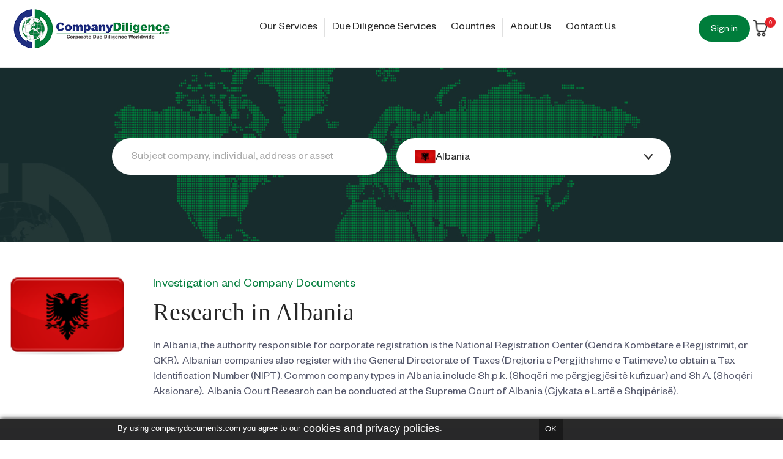

--- FILE ---
content_type: text/html; charset=UTF-8
request_url: https://www.companydiligence.com/albania/
body_size: 51981
content:


<!DOCTYPE html>
<html class="no-js" lang="en">
    <head>
        <title>Jurisdictions - Albania - Company Diligence</title>
        <meta name="keywords" content="Albania Company Research, Albania Company Documents, Albania Company Search, Albania Company Profile, Albania Company Registry, Albania Corporate Due Diligence. "><meta name="description" content="Albania Company Research, Albania Company Documents, Albania Company Search, Albania Company Profile, Albania Company Registry, Albania Corporate Due Diligence. "><link rel='canonical' href='https://www.companydiligence.com/albania/' /><meta name='platform' content='bigcommerce.stencil' />
        
        
        <link href="https://cdn11.bigcommerce.com/s-na7xsb1r/product_images/favicon.ico" rel="shortcut icon">
        <meta name="viewport" content="width=device-width, initial-scale=1, maximum-scale=1">
        <link data-stencil-stylesheet href="https://cdn11.bigcommerce.com/s-na7xsb1r/stencil/c6914230-6cd2-013c-e34b-4e33b7865e67/e/1a885e80-d2a4-013e-65ab-6e771e833a19/css/theme-4b8e7a10-37b5-013d-624f-0694d2675c14.css" rel="stylesheet">
        <link data-stencil-stylesheet href="https://cdn11.bigcommerce.com/s-na7xsb1r/stencil/c6914230-6cd2-013c-e34b-4e33b7865e67/e/1a885e80-d2a4-013e-65ab-6e771e833a19/css/theme.scss" rel="stylesheet">
        <link data-stencil-stylesheet href="https://cdn11.bigcommerce.com/s-na7xsb1r/stencil/c6914230-6cd2-013c-e34b-4e33b7865e67/e/1a885e80-d2a4-013e-65ab-6e771e833a19/css/custom.scss" rel="stylesheet">
        <link data-stencil-stylesheet href="https://cdn11.bigcommerce.com/s-na7xsb1r/stencil/c6914230-6cd2-013c-e34b-4e33b7865e67/e/1a885e80-d2a4-013e-65ab-6e771e833a19/css/template-4b8e7a10-37b5-013d-624f-0694d2675c14.css" rel="stylesheet">
        <link data-stencil-stylesheet href="https://cdn11.bigcommerce.com/s-na7xsb1r/stencil/c6914230-6cd2-013c-e34b-4e33b7865e67/e/1a885e80-d2a4-013e-65ab-6e771e833a19/template.css" rel="stylesheet">

        <!-- Start Tracking Code for analytics_googleanalytics -->

<script>
  (function(i,s,o,g,r,a,m){i['GoogleAnalyticsObject']=r;i[r]=i[r]||function(){
  (i[r].q=i[r].q||[]).push(arguments)},i[r].l=1*new Date();a=s.createElement(o),
  m=s.getElementsByTagName(o)[0];a.async=1;a.src=g;m.parentNode.insertBefore(a,m)
  })(window,document,'script','//www.google-analytics.com/analytics.js','ga');

  ga('create', 'UA-47975677-1', 'auto');
  ga('send', 'pageview');

</script>
<!-- Google Code for Adwords Conversion Conversion Page --> <script type="text/javascript">
/* <![CDATA[ */
var google_conversion_id = 1072305058;
var google_conversion_language = "en";
var google_conversion_format = "2";
var google_conversion_color = "ffffff";
var google_conversion_label = "xuZCCOjsjFYQoqeo_wM"; var google_remarketing_only = false;
/* ]]> */
</script>
<script type="text/javascript"  
src="//www.googleadservices.com/pagead/conversion.js">
</script>
<noscript>
<div style="display:inline;">
<img height="1" width="1" style="border-style:none;" alt=""  
src="//www.googleadservices.com/pagead/conversion/1072305058/?label=xuZCCOjsjFYQoqeo_wM&amp;guid=ON&amp;script=0"/>
</div>
</noscript>


<!-- End Tracking Code for analytics_googleanalytics -->


<script type="text/javascript" src="https://checkout-sdk.bigcommerce.com/v1/loader.js" defer></script>
<script type="text/javascript">
var BCData = {};
</script>

<script nonce="">
(function () {
    var xmlHttp = new XMLHttpRequest();

    xmlHttp.open('POST', 'https://bes.gcp.data.bigcommerce.com/nobot');
    xmlHttp.setRequestHeader('Content-Type', 'application/json');
    xmlHttp.send('{"store_id":"712780","timezone_offset":"0.0","timestamp":"2026-01-26T16:39:38.88548700Z","visit_id":"be76069a-2f18-4afb-8896-d35ac664ebbc","channel_id":1}');
})();
</script>

        

        
        
        
        
        <!-- snippet location htmlhead -->
        <link href="https://fonts.googleapis.com/css?family=Roboto:100,300,400,500,700" rel="stylesheet">
<link href="https://fonts.googleapis.com/css?family=Source+Sans+Pro:200,300,400,600,700" rel="stylesheet">    
<meta name="google-site-verification" content="KXrwBZbBNRKiizwyq9o-HHs0YD_6D_zXmiXo8mxTcC0" />
<style>
.points li a {
    color: #2B39B9 !important;
    text-decoration: underline;
}
.navPages-item.navPages-item-page a.navPages-action {
    font-size: 18px !important;
}

.image_data.image_Info p.green-15 {
    display: none;
}

.image_data.image_Info div#products_title{
    padding: 0 !important;
}

.header-logo-main .header-logo img {
    width: 100%;
    max-width: 260px;
    min-width: 260px;
}
textarea.form-input {
    line-height: 4rem !important;
}
.redeemable-entry .form-field .form-input{
    height: 46px !important;
    border-radius: 50px !important;
}
#cartModal .form-field .form-input {
    padding: 0 0 0 5px;
    height: 50px;
}
#cartModal input.btn.btn-primary {
    padding: 10px 20px !important;
    font-size: 16px !important;
}
#cartModal h2.modal-header-title {
    font-size: 16px;
}
.choose-select {
    color: #a7a7a7;
    text-transform: lowercase !important;
    text-align: right;
    float: right;
}
.terms-link{
    color: #D0DBDB;
    font-family: Founders Grotesk;
    font-size: 16px;
    font-style: normal;
    font-weight: 400;
    line-height: 33px;
}
.terms-link:hover, .terms-link:visited{
    color: #D0DBDB;
}
.searche-box .search-right #country_box ul#subcat-list {
    z-index: 9999999999 !important;
}

@font-face {
  font-family: 'Founders Grotesk';
  src: url("https://store-na7xsb1r.mybigcommerce.com/content/fonts/FoundersGrotesk-Light.woff2") format('woff2'),
      url("https://store-na7xsb1r.mybigcommerce.com/content/fonts/FoundersGrotesk-Light.woff") format('woff');
  font-weight: 300;
  font-style: normal;
  font-display: swap;
}

@font-face {
  font-family: 'Founders Grotesk';
  src: url("https://store-na7xsb1r.mybigcommerce.com/content/fonts/FoundersGrotesk-Bold.woff2") format('woff2'),
      url("https://store-na7xsb1r.mybigcommerce.com/content/fonts/FoundersGrotesk-Bold.woff") format('woff');
  font-weight: bold;
  font-style: normal;
  font-display: swap;
}

@font-face {
  font-family: 'Founders Grotesk';
  src: url("https://store-na7xsb1r.mybigcommerce.com/content/fonts/FoundersGrotesk-Regular.woff2") format('woff2'),
      url("https://store-na7xsb1r.mybigcommerce.com/content/fonts/FoundersGrotesk-Regular.woff") format('woff');
  font-weight: normal;
  font-style: normal;
  font-display: swap;
}

@font-face {
  font-family: 'Founders Grotesk';
  src: url("https://store-na7xsb1r.mybigcommerce.com/content/fonts/FoundersGrotesk-Medium.woff2") format('woff2'),
      url("https://store-na7xsb1r.mybigcommerce.com/content/fonts/FoundersGrotesk-Medium.woff") format('woff');
  font-weight: 500;
  font-style: normal;
  font-display: swap;
}

@font-face {
  font-family: 'Founders Grotesk';
  src: url("https://store-na7xsb1r.mybigcommerce.com/content/fonts/FoundersGrotesk-Semibold.woff2") format('woff2'),
      url("https://store-na7xsb1r.mybigcommerce.com/content/fonts/FoundersGrotesk-Semibold.woff") format('woff');
  font-weight: 600;
  font-style: normal;
  font-display: swap;
}








.new-password-form input::-webkit-input-placeholder, .forgot-password-form input::-webkit-input-placeholder, .login-form input::-webkit-input-placeholder, .account input::-webkit-input-placeholder {
  color: #ccc;
}
.new-password-form input::-moz-placeholder, .forgot-password-form input::-moz-placeholder, .login-form input::-moz-placeholder, .account input::-moz-placeholder { 
  color: #ccc;
}
.new-password-form input:-ms-input-placeholder, .forgot-password-form input:-ms-input-placeholder, .login-form input:-ms-input-placeholder, .account input:-ms-input-placeholder {
  color: #ccc;
}
.new-password-form input:-moz-placeholder, .forgot-password-form input:-moz-placeholder, .login-form input:-moz-placeholder, .account input:-moz-placeholder { 
  color: #ccc;
}

* {
  margin: 0;
  padding: 0;
  box-sizing: border-box;
}
p {
  font-family: "Founders Grotesk";
  line-height: normal;
  text-transform: initial;
  letter-spacing: 0;
  color: #53566A;
  font-size: 18px;
  font-style: normal;
  font-weight: 400;
}
#Header .inner {
  display: flex;
  align-items: center;
  flex-wrap: nowrap;
  padding: 14px 0px 31px;
  justify-content: space-between;
  column-gap: 10px;
}
header.header #Header.menu-active .navPages-container {
    left: inherit!important;
    position: fixed;
    top: 68px;
}

#Header .inner .header-middle-right .inner_manu {
  display: -webkit-box;
  display: -ms-flexbox;
  display: flex;
  -webkit-box-align: center;
  -ms-flex-align: center;
  align-items: center;
  column-gap: 15px;
}
#google_translate_element .goog-te-gadget {
  font-family: none;
  font-size: 0;
  width: auto;
  height: auto;
}
.counter-main .counter-boxes .boxes:not(:last-child) {
    border-right: 1px solid #eaeaea;
}
.product-lis-inner .prod-image .card-image {
    max-height: 180px;
    min-height: 180px;
    object-fit: contain;
    width: 100%;
    border: 1px solid #eee;
}
div#google_translate_element {
  max-height: 44px;
}
.navPages-container nav ul.navPages-list li.navPages-item {
  position: relative !important;
}
.navPages-container nav ul.navPages-list li.navPages-item:not(:last-child)::after {
  content: '';
  position: absolute;
  width: 1px;
  height: 30px;
  background: #E0E0E0;
  top: -5px;
  right: 0;
}
input.btn.btn-primary.form-prefixPostfix-button--postfix:focus {
    outline: none;
}
.searche-box .search-left label input::-webkit-input-placeholder, .myproduct .form-input::-webkit-input-placeholder {
    color:#A7A7A7;
}
.country_description h1 {
    margin-bottom: 10px;
}
.searche-box .search-left label input::-moz-placeholder, .myproduct .form-input::-moz-placeholder {
    color:#A7A7A7;
}

.searche-box .search-left label input::-ms-placeholder, .myproduct .form-input::-ms-placeholder {
    color:#A7A7A7;
}

.searche-box .search-left label input::placeholder, .myproduct .form-input::placeholder {
    color:#A7A7A7;
}


.navPages-container nav .navPages-list .navPages-item:first-child a {
  padding-left: 0 !important;
}
.navPages-container nav .navPages-list .navPages-item:last-child a {
  padding-right: 0 !important;
}
.body .container_page {
  width: 100%;
  max-width: 100%;
  padding: 0;
  margin: 0;
}
.container {
  width: 100%;
  max-width: 1326px;
  margin: 0 auto;
  padding: 0 15px;
}
div.banner-section .banner-image-bg {
  background-image: url('https://cdn11.bigcommerce.com/s-na7xsb1r/images/stencil/original/image-manager/banenr-img.jpg?t=1744612500');
  background-repeat: no-repeat;
  background-size: cover;
  background-position: center center;
  height: 454px;
  display: flex;
  justify-content: center;
}
.due-diligence-main .points a {
    color: #272727;
    font-size: 18px;
    font-family: Founders Grotesk;
}
div.banner-section .inner-content h1 {
  color: #FFF;
  text-align: center;
  font-family: Georgia;
  font-size: 45px;
  font-style: normal;
  font-weight: 400;
  line-height: 55px;
  max-width: 640px;
  margin: 0 auto;
}
.counter-main .counter-boxes {
  background: #FFF;
  box-shadow: 4px 8px 10px 0px rgba(23, 45, 45, 0.10);
  display: flex;
  align-items: center;
  justify-content: space-between;
  padding: 38px 15px 30px;
  position: relative;
  top: -60px;
}
.counter-main {
  margin-bottom: 30px;
}
.counter-main .counter-boxes .boxes {
  width: 100%;
  max-width: 25%;
  display: flex;
  flex-direction: column;
  align-items: center;
  justify-content: center;
}
.counter-boxes .boxes span.couter-num {
  color: #007D3B;
  text-align: center;
  font-family: Georgia;
  font-size: 60px;
  font-style: normal;
  font-weight: 400;
  line-height: 60px;
  margin-bottom: 19px;
}
.counter-boxes .boxes span.cout-cat {
  color: #272727;
  text-align: center;
  font-family: Founders Grotesk;
  font-size: 22px;
  font-style: normal;
  font-weight: 400;
  line-height: 28px;
}
.top-cart-right.top-cart span.countPill.cart-quantity {
  display: block !important;
}
.top-cart-right.top-cart span {
  display: block;
  width: 100%;
  position: relative;
}
.top-cart-right.top-cart img {
  width: 25px;
  min-width: 25px;
  height: 27px;
  min-height: 27px;
}
.top-cart-right.top-cart span.countPill.cart-quantity {
  display: block !important;
  position: absolute;
  right: -8px;
  top: -5px;
  border-radius: 20.727px;
  background: #E4232A;
  width: 17px;
  height: 17px;
  color: #FFF;
  font-family: Poppins;
  font-size: 10px;
  font-style: normal;
  font-weight: 500;
  line-height: 17px;
  text-align: center;
}
.banner-section .searche-box {
    margin-top: 30px;
    display: flex;
    justify-content: space-between;
}
.top-cart-right.top-cart {
  width: 30px;
}
.banner-section .searche-box .form .form-field:before, .banner-section .searche-box .form button img { display: none; }
.banner-section .searche-box .form fieldset{ width: 100%;}
.banner-section .searche-box form {
  width: 100%;
  display: flex;
  flex-wrap: wrap;
  align-items: center;
  justify-content: center;
  column-gap: 16px;
}
.searche-box .search-left {
  width: 100%;
  max-width: calc(50% - 8px);
}
.searche-box .search-right {
  width: 100%;
  max-width: calc(50% - 8px);
}
.searche-box .search-left label {
  display: inline-block;
  width: 100%;
}
.banner-section .inner-content {
  max-width: 1062px;
  margin: 0 auto;
  padding: 100px 74px;
}
.banner-section.inner-pages .inner-content {
    padding: 85px 74px;
}
.searche-box .search-left label input {
  border-radius: 30px;
  background: #FFF;
  color: #272727;
  font-family: Founders Grotesk;
  font-size: 18px;
  font-style: normal;
  font-weight: 400;
  line-height: normal;
  padding: 20px 30px 15px;
  display: block;
  box-sizing: border-box;
  width: 100%;
  border: 1px solid #fff;
  height: 60px;
}
.searche-box .search-right #country_box {
  width: 100%;
}
.searche-box .search-right #country_box ul#subcat-list {
  display: none;
  background-color: #ffffff;
  border: 0 solid #d7d7d7;
  max-width: 100%;
  position: absolute;
  z-index: 1;
  right: 0;
  left: 0;
  max-height: 400px;
  overflow: auto;
  border-bottom-left-radius: 30px;
  border-bottom-right-radius: 30px;
}
.searche-box .search-right #country_box {
  width: 100%;
  position: relative;
}
.searche-box .search-right #country_box .search-jurisdiction {
  border-radius: 30px;
  background: #FFF;
  width: 100%;
  display: flex;
  align-items: center;
  column-gap: 11px;
  color: #272727;
  font-family: Founders Grotesk;
  font-size: 18px;
  font-style: normal;
  font-weight: 400;
  line-height: normal;
  padding: 15px 30px 13px;
  cursor: pointer;
  border: 0;
  height: 60px;
}
.searche-box .search-right #country_box .search-jurisdiction span {
  flex: auto;
  position: relative;
  bottom: -2px;
}
.searche-box .search-right #country_box.open ul#subcat-list {
  display: block;
  box-shadow: rgba(33, 35, 38, 0.1) 0px 10px 10px -10px;
}
.searche-box .search-right #country_box ul#subcat-list li.navPage-subMenu-item {
  cursor: pointer;
  margin: 0;
  padding: 4px 36px;
}
.searche-box .search-right #country_box ul#subcat-list li.navPage-subMenu-item a {
  display: inline-block;
  width: calc(100% - 30px);
  line-height: 35px;
  padding-left: 12px;
  color: #272727;
  font-family: Founders Grotesk;
  font-size: 18px;
}
.searche-box .search-right #country_box ul#subcat-list li.navPage-subMenu-item:hover {
  background: #e2e2e2;
}
.heads h2 {
  color: #272727;
  text-align: center;
  font-family: Georgia;
  font-size: 40px;
  font-style: normal;
  font-weight: 400;
  line-height: 48.9px;
  margin-bottom: 21px;
}
.heads p {
  color: #53566A;
  text-align: center;
  font-family: Founders Grotesk;
  font-size: 18px;
  font-style: normal;
  font-weight: 400;
  line-height: 25px;
  margin: 0;
}
div.our-services .heads {
  margin-bottom: 37px;
}
.service-boxes {
  margin: 0 -10px;
  display: flex;
  flex-wrap: wrap;
  align-items: inherit;
  justify-content: space-between;
}
.service-boxes .service-box-main {
  padding: 0 10px;
  max-width: 25%;
  margin-bottom: 20px;
}
div.our-services {
  margin-top: 30px;
  margin-bottom: 55px;
}
.service-box-main .service-box-inner {
  background: #EFF6FF;
  padding: 30px 29px 26px;
  min-height: 100%;
}
.service-box-main .service-box-inner > img {
  margin-bottom: 18.5px;
}
.service-box-main .service-box-inner .title {
  color: #272727;
  font-family: Founders Grotesk;
  font-size: 28px;
  font-style: normal;
  font-weight: 400;
  line-height: 34px;
  margin-bottom: 12px;
}
.service-box-main .service-box-inner p {
  color: #53566A;
  font-family: Founders Grotesk;
  font-size: 18px;
  font-style: normal;
  font-weight: 400;
  line-height: 24px;
  margin-bottom: 14px;
  margin-top: 0;
  text-align: left;
}
.service-box-main .service-box-inner a {
  color: #007D3B;
  font-family: Founders Grotesk;
  font-size: 18px;
  font-style: normal;
  font-weight: 400;
  line-height: 20.036px;
}
.service-box-main .service-box-inner a img {
  margin-left: 4px;
  position: relative;
  top: -3px;
}
.image-with-text .left-img-rght-txt {
  display: flex;
  align-items: center;
  flex-wrap: wrap;
  justify-content: space-between;
}
.image-with-text .img {
  width: 100%;
  max-width: 54.7%;
  padding-right: 30px;
}
.image-with-text .text {
  width: 100%;
  max-width: 44.5%;
  padding-left: 30px;
}
.image-with-text .text h3 {
  color: #272727;
  text-align: left;
  font-family: Georgia;
  font-size: 40px;
  font-style: normal;
  font-weight: 400;
  line-height: normal;
  margin-bottom: 25px;
}
.image-with-text .text p {
  color: #53566A;
  font-family: Founders Grotesk;
  font-size: 18px;
  font-style: normal;
  font-weight: 400;
  line-height: 24px;
  margin-bottom: 16px;
  margin-top: 0;
  text-align: left;
}
.image-with-text .text a, #checkout-customer-continue, #checkout-customer-cancel {
  border-radius: 25px !important;
  background: #007D3B;
  color: #FFF;
  text-align: center;
  font-family: Founders Grotesk;
  border: 1px solid !important;
  font-size: 18px;
  font-style: normal;
  font-weight: 400 !important;
  line-height: normal;
  padding: 16px 35px 12px !important;
  margin-top: 35px;
  display: inline-block;
}
.image-with-text .text a:hover, #checkout-customer-continue {
  color: #007D3B !important;
  background: #fff !important;
}
div.image-with-text {
  background: #EFF6FF;
  padding-top: 78px;
  padding-bottom: 60px;
}
.image-with-text .rght-img-lft-txt {
  display: flex;
  flex-direction: row-reverse;
  align-items: center;
  justify-content: space-between;
}
.image-with-text .rght-img-lft-txt .img {
  padding-right: 0;
  padding-left: 30px;
  text-align: right;
}
.image-with-text .rght-img-lft-txt .text {
  padding-left: 0;
  padding-right: 30px;
}
.service-box-inner ol {
    list-style-type: disc;
    list-style-position: outside;
    padding-left: 15px;
}
.service-box-inner ol li {
    margin-bottom: 4px;
    color: #53566A;
    font-family: Founders Grotesk;
    font-size: 18px;
    font-weight: 400;
    line-height: 24px;
}
.service-box-inner ol.max-margin li {
    margin-bottom: 15px;
}
.service-box-inner ol li b {
    color: #53566A;
    font-family: Founders Grotesk;
    font-size: 18px;
    font-weight: 500;
    line-height: 24px;
}
.rght-img-lft-txt .text span.green {
  color: #007D3B;
  font-family: Founders Grotesk;
  font-size: 25px;
  font-style: normal;
  font-weight: 400;
  line-height: normal;
  display: inline-block;
  margin-bottom: 15px;
}
div.image-with-text.second {
  background: #fff;
  padding-bottom: 80px;
}
footer.main {
  background: #172D2D;
}
footer.main .footer-grid {
  display: flex;
  align-items: flex-start;
  justify-content: space-between;
  padding: 75px 0 55px;
}
.footer-grid .cmp-numbers, .footer-grid .cmp-services, .footer-grid .cmp-contact, .footer-grid .footer-message {
  width: 100%;
  max-width: 25%;
}
.footer-grid .cmp-numbers span {
  color: #D0DBDB;
  font-family: Founders Grotesk;
  font-size: 16px;
  font-style: normal;
  font-weight: 400;
  line-height: 33px;
  display: block;
}
.footer-grid .cmp-services li {
  padding-right: 80px;
  list-style: none;
}
.footer-grid .cmp-services li a {
  color: #D0DBDB;
  font-family: Founders Grotesk;
  font-size: 16px;
  font-style: normal;
  font-weight: 400;
  line-height: 33px;
}
.footer-grid .cmp-contact h4 {
  color: #FFF;
  font-family: Founders Grotesk;
  font-size: 20px;
  font-style: normal;
  font-weight: 500;
  line-height: normal;
  margin-bottom: 20px;
}
.footer-grid .cmp-contact li {
  padding-right: 80px;
  list-style: none;
  line-height: normal;
}
.footer-grid .cmp-contact li a {
  color: #D0DBDB;
  font-family: Founders Grotesk;
  font-size: 16px;
  font-style: normal;
  font-weight: 400;
  line-height: normal;
  display: inline-flex;
  align-items: baseline;
  column-gap: 13px;
  margin-bottom: 20px;
}
.footer-grid .cmp-contact li a img {
  position: relative;
  top: 2px;
}
.footer-grid .footer-message h4 {
  color: #FFF;
  font-family: Founders Grotesk;
  font-size: 20px;
  font-style: normal;
  font-weight: 500;
  line-height: normal;
  margin-bottom: 20px;
}
.footer-message .whatsap-box {
  text-align: center;
  border-radius: 6px;
  border: 2px solid #616161;
  background: #172D2D;
  padding: 15px 30px;
  max-width: 230px;
}
.footer-message .whatsap-box svg {
  margin-bottom: 5px;
}
.footer-message .whatsap-box san {
  color: #FFF;
  font-family: Founders Grotesk;
  font-size: 20px;
  font-style: normal;
  font-weight: 500;
  line-height: 37px;
  text-transform: capitalize;
  display: block;
}
#consent-manager-update-banner {
  background: #172D2D !important;
  border-top: 1px solid #ffffff4d;
  text-align: center;
}
#consent-manager-update-banner a {
  color: #D0DBDB !important;
  font-family: Founders Grotesk;
  font-size: 16px;
  font-style: normal;
  font-weight: 400;
  line-height: normal;
}
.searche-box .search-right #country_box.open .search-jurisdiction {
  border-bottom-left-radius: 0;
  border-bottom-right-radius: 0;
}
.searche-box .search-right #country_box ul#subcat-list::-webkit-scrollbar {
  width: 4px;
}
.searche-box .search-right #country_box ul#subcat-list::-webkit-scrollbar-track {
  background: #e7e7e7;
  border-radius: 10px;
}
.searche-box .search-right #country_box ul#subcat-list::-webkit-scrollbar-thumb {
  background: #007d3b;
  border-radius: 10px;
}
.navPages-container nav .navPages-list .navPages-item:first-child {
  display: none;
}
.banner-section.inner-pages .banner-image-bg {
    min-height: 285px;
    max-height: 285px;
}
div.our-services-inner-page {
  margin-top: 90px;
}
div.our-services-inner-page .heads h2 {
  color: #007D3B;
  text-align: center;
  font-family: Founders Grotesk;
  font-size: 20px;
  font-style: normal;
  font-weight: 400;
  line-height: normal;
  margin-bottom: 3px;
}
div.our-services-inner-page .heads span {
  color: #272727;
  font-family: Georgia;
  font-size: 40px;
  font-style: normal;
  font-weight: 400;
  line-height: 48.9px;
  text-align: center;
  display: block;
  margin-bottom: 19px;
}
div.our-services-inner-page .heads p {
  color: #53566A;
  text-align: center;
  font-family: Founders Grotesk;
  font-size: 18px;
  font-style: normal;
  font-weight: 400;
  line-height: 25px;
  margin-bottom: 8px;
}
.our-services-inner-page .service-box-main .service-box-inner {
    padding: 30px 38px 22px;
}
.service-boxes.inner-page .service-box-main .service-box-inner > img {
    margin-bottom: 25px;
}
.service-boxes.inner-page {
  margin: 0 -15px;
  align-items: stretch;
}
.service-boxes.inner-page .service-box-main.inner {
    max-width: 50%;
    margin-bottom: 30px;
    padding: 0 15px;
    max-height: 100%;
    min-height: 406px;
}
.service-box-main.inner a {
  border-radius: 25px;
  background: #007D3B;
  color: #FFF;
  text-align: center;
  font-family: Founders Grotesk;
  border: 1px solid;
  font-size: 18px;
  font-style: normal;
  font-weight: 400;
  line-height: normal;
  padding: 16px 35px 12px;
  margin-top: 35px;
  display: inline-block;
}
.service-box-main.inner a:hover {
  background: #fff;
  color: #007D3B;
}
.footer-grid .footer-message {
  max-width: 230px;
}
div.due-diligence-main {
  margin-top: 90px;
}
.due-diligence-main .heads span.green {
  color: #007D3B;
  font-family: Founders Grotesk;
  font-size: 20px;
  font-style: normal;
  font-weight: 400;
  line-height: normal;
  margin-bottom: 0;
  display: block;
}
.due-diligence-main .heads h2 {
  text-align: left;
  line-height: normal;
  margin-bottom: 32px;
}
.due-diligence-main .heads p {
  text-align: left;
  margin-bottom: 18px;
  line-height: normal;
}
.due-diligence-main .points {
  display: flex;
  align-items: center;
  column-gap: 135px;
  margin-top: 40px;
  margin-bottom: 40px;
}
.due-diligence-main .points ul {
  list-style: none;
}
.due-diligence-main .points li {
  color: #272727;
  font-family: Founders Grotesk;
  font-size: 18px;
  font-style: normal;
  font-weight: 400;
  line-height: 21px;
  margin-bottom: 18px;
}
.due-diligence-main .points li span {
  vertical-align: text-bottom;
  padding-right: 13px;
}
.due-diligence-main .bottm-para p {
  margin-top: 0;
  color: #53566A;
  font-family: Founders Grotesk;
  font-size: 18px;
  font-style: normal;
  font-weight: 400;
  line-height: 25px;
  margin-bottom: 20px;
}
div.about-us-main {
  margin-top: 90px;
}
.about-us-main .about-outer {
  display: flex;
  align-items: flex-start;
  justify-content: space-between;
  column-gap: 35px;
}
.about-outer .about-content {
  width: 100%;
  max-width: 40%;
  text-align: left;
}
.about-outer .about-image {
  width: 100%;
  max-width: 60%;
  text-align: right;
}
.about-content .heads span.green {
  color: #007D3B;
  font-family: Founders Grotesk;
  font-size: 20px;
  font-style: normal;
  font-weight: 400;
  line-height: normal;
  margin-bottom: 0px;
  display: block;
}
.about-content .heads h2 {
  text-align: left;
  margin-bottom: 25px;
}
.about-content .content p {
  color: #53566A;
  font-family: "Founders Grotesk" ;
  font-size: 18px;
  font-style: normal;
  font-weight: 400;
  line-height: 25px;
  margin-bottom: 20px;
  margin-top: 0;
  text-align: left;
}
.about-content .content p.address {
  padding: 0;
  color: #53566A;
  font-family: "Founders Grotesk";
  font-size: 18px;
  font-style: normal;
  font-weight: 500 ;
  line-height: 35px;
  margin-top: 30px;
  width: 100%;
  display: block;
}
div.custom-search-main {
  margin-top: 90px;
}
.custom-search-main .custom-search-outer {
  display: flex;
  align-items: flex-start;
  justify-content: space-between;
}
.custom-search-outer .custm-search-content {
  width: 100%;
  max-width: 50%;
  padding-right: 35px;
}
.custom-search-outer .contact_form.custom-search-form {
  width: 100%;
  max-width: 50%;
  padding-left: 35px;
}
.custom-search-outer .custm-search-content .heads h2 {
  text-align: left;
  margin-bottom: 16px;
}
.custm-search-content .content p {
  color: #53566A;
  font-family: Founders Grotesk;
  font-size: 18px;
  font-style: normal;
  font-weight: 400;
  line-height: 25px;
  margin-top: 0;
  margin-bottom: 15px;
}
.custm-search-content .content a.button {
  border-radius: 25px;
  background: #007D3B;
  color: #FFF;
  text-align: center;
  font-family: Founders Grotesk;
  font-size: 18px;
  font-style: normal;
  font-weight: 400;
  line-height: normal;
  border: 1px solid;
  padding: 16px 35px 12px;
  margin-top: 15px;
  display: inline-block;
}
.custm-search-content .content a.button:hover {
  color: #007D3B;
  background: #fff;
}
.row{
  display: flex;
  align-items: center;
  justify-content: center;
  width: 100%;
}
.img-fluid{
  width:100%;
  max-width: 100%;
}
.company_document {
  padding: 30px 0px;
}
.image_content{
  /*width: 30%;*/
  width: 17%;
}
.image_data{
  width: 70%;
}
.image_Info h6 {
  color: #007D3B;
  font-family: 'Founders Grotesk';
  font-size: 20px;
  font-style: normal;
  font-weight: 400;
  line-height: 20px;
  margin-bottom: 20px;
  text-transform: initial;
}
.image_Info h2 {
  color: #272727;
  font-family: 'Georgia';
  font-size: 40px;
  font-style: normal;
  font-weight: 400;
  line-height: 30px;
  margin-bottom: 30px;
}
.image_Info p, .country_description, .image_Info .flags_images {
  color: #53566A;
  font-family: 'Founders Grotesk';
  font-size: 18px;
  font-style: normal;
  font-weight: 400;
  line-height: 25px; 
  margin-bottom: 15px;
  text-align: left;
}
.image_Info p a{
  color: #2B39B9;
font-family: 'Founders Grotesk';
font-size: 18px;
font-style: normal;
font-weight: 400;
line-height: 25px;
text-decoration-line: underline;
}
.coprate_heading{
text-align: center;
}
.coprate_heading p{
  text-align: center;
}
.Contact_us{
  padding: 68px 0px;
}
.contact_info {
  width: 100%;
  max-width: 50%;
  padding-right: 35px;
}
.Contact_us .contact_form {
  width: 100%;
  max-width: 50%;
  padding-left: 35px;
}
.contact_info img{
margin-bottom: 26px;
}
.company_document .main_document .image_content {
  padding-right: 22.5px;
  position: relative;
}
.company_document .main_document .image_Info {
  padding-left: 22.5px;
  margin-top: 20px;
}
div.coprate_document.products {
  background: #EFF6FF;
  padding: 40px 0 50px;
  margin-top: 0;
}
.coprate_heading.image_Info > h6 {
  color: #007D3B;
  text-align: center;
  font-family: 'Founders Grotesk';
  font-size: 20px;
  font-style: normal;
  font-weight: 400;
  line-height: 30.4px;
}
.container .row::before, .container .row::after {
  content: none;
}
.Contact_us .container .row {
  justify-content: space-between;
  align-items: baseline;
}
.contact_form .my-contact-form-main {
  background: #FFF;
  box-shadow: 0px 1px 14px 0px rgba(0, 0, 0, 0.06);
  padding: 40px;
}
.contact_form .form-box h2.heading {
  color: #272727;
  font-family: Georgia;
  font-size: 28px;
  font-style: normal;
  font-weight: 400;
  line-height: normal;
  margin-bottom: 34px;
}
.contact_form .form-group label.label {
  color: #272727;
  font-family: Founders Grotesk;
  font-size: 18px;
  font-style: normal;
  font-weight: 500;
  line-height: 20px;
  width: 100%;
  display: block;
  margin-bottom: 5px;
}
.contact_form .form-group input {
  fill: #FFF;
  border: 2px solid #E7ECF5;
  width: 100%;
  margin-bottom: 28px;
  color: #A1A1A1;
  font-family: Founders Grotesk;
  font-size: 16px;
  font-style: normal;
  font-weight: 400;
  line-height: 20px;
  text-transform: capitalize;
  padding: 14px 25px 12px;
  border-radius: 30px;
}
.contact_form .form-group textarea {
  fill: #FFF;
  border: 2px solid #E7ECF5;
  width: 100%;
  margin-bottom: 28px;
  color: #A1A1A1;
  font-family: Founders Grotesk;
  font-size: 16px;
  font-style: normal;
  font-weight: 400;
  line-height: 20px;
  text-transform: capitalize;
  padding: 14px 25px 12px;
  border-radius: 30px;
  resize: none;
}
.contact_form hr.form-divider {
  margin-top: 12px;
  margin-bottom: 38px;
}
.Contact_us .contact_form .form-actions {
  margin-top: 40px;
}
.Contact_us .contact_form .form-actions input.btn {
  background: #007D3B;
  color: #FFF;
  text-align: center;
  font-family: Founders Grotesk;
  font-size: 18px;
  font-style: normal;
  font-weight: 400;
  line-height: 18px;
  height: auto;
  padding: 19px 25px 13px;
  width: auto;
  border-radius: 30px;
}
.contact_form .form-group input::placeholder, .contact_form .form-group textarea::placeholder {
  color: #A1A1A1;
  font-family: Founders Grotesk;
  font-size: 16px;
  font-style: normal;
  font-weight: 400;
  text-transform: capitalize;
}
.coprate_document.products .product-lis-inner .prod-item {
  visibility: visible;
  background: transparent;
  padding-left: 15px;
  padding-right: 15px;
  padding-top: 20px;
  display: block;
  max-width: 25%;
}
.coprate_document.products .product-lis-inner .prod-item article.card {
  border-radius: 5px;
  background: #FFF;
  padding: 20px;
  display: block;
  height: 100%;
}
.coprate_document.products article.card figure.card-figure {
  height: 100%;
  display: flex;
  flex-direction: column;
}
.coprate_document.products article.card figure.card-figure .prod-image a {
  width: 100%;
  padding: 0;
}
.coprate_document.products article.card figure.card-figure .prod-image a img.card-image {
  height: auto;
  /*min-height: 215px;*/
  /*object-fit: cover;*/
  /*width: 100%;*/
  max-width: 100%;
  /*background: #a7a7a7;*/
}
.coprate_document.products article.card figcaption.prod-desc {
  padding: 20px 0 0;
  display: flex;
  flex-direction: column;
  justify-content: space-between;
  height: 100%;
}
.coprate_document.products article.card figcaption.prod-desc .prod-name a {
  color: #000;
  font-family: Founders Grotesk;
  font-size: 20px;
  font-style: normal;
  font-weight: 400;
  line-height: 23px;
  margin-bottom: 12px;
  display: block;
  text-align: left;
  text-transform: capitalize;
}
.coprate_document.products article.card figcaption.prod-desc .prod-price span.price {
  color: #007D3B;
  font-family: Founders Grotesk;
  font-size: 20px;
  font-style: normal;
  font-weight: 500;
  line-height: normal;
  text-transform: capitalize;
}
.company_document .main_document.row {
  margin: 0;
  align-items: baseline;
}
.single-product-section .product-main.outer {
  margin-top: 60px;
}
.single-product-section .product-main.outer .productView {
  width: 100%;
  max-width: 100%;
}
.single-product-section .product-main.outer .productView .productViewTop {
  border: none;
}
.single-product-section .productViewTop .row {
  width: 100%;
  max-width: 100%;
  margin: 0;
}
.single-product-section .productViewTop section.productView-details {
  width: 100%;
  max-width: 100%;
  padding: 0;
}
.single-product-section .productViewTop section.productView-details section#sidebar {
  width: 100%;
  max-width: 35%;
  float: left;
  transition: none;
  padding-right: 35px;
}
.single-product-section .productViewTop section.productView-details .productView-product {
  float: right;
  width: 100%;
  max-width: 65%;
  padding-left: 35px;
}
.single-product-section .productViewTop .product-bottom.row {
  max-width: 65%;
  margin-left: auto;
  margin-right: 0;
  clear: right;
  padding-left: 35px;
  padding-bottom: 10px;
}
.single-product-section .productViewTop .productView-options {
  max-width: 65%;
  margin-left: auto;
  margin-right: 0;
  clear: right;
  padding-left: 35px;
  display: block;
}
.single-product-section .productViewTop section#sidebar img {
  width: 100%;
  min-height: 415px;
  max-height: 415px;
  object-fit: contain;
  border-radius: 5px;
}
.single-product-section section#content .productView-product .productView-title {
  color: #272727;
  font-family: Georgia;
  font-size: 40px;
  font-style: normal;
  font-weight: 400;
  line-height: 30px;
  margin-bottom: 30px;
}
.single-product-section section#content .price-shipping .productView-price .price {
  color: #272727 !important;
  font-family: Georgia;
  font-size: 40px !important;
  font-style: normal;
  font-weight: 400 !important;
  line-height: 35px;
  display: block;
}
.single-product-section section#content .price-shipping {
  border-bottom: 1px solid #E0E0E0;
  padding-bottom: 22px;
  margin-bottom: 22px;
}
.single-product-section .productView-details .product-bottom .productDescription .toggle-title {
  margin: 0;
  margin-bottom: 20px;
  color: #007D3B;
  font-family: Founders Grotesk;
  font-size: 20px;
  font-style: normal;
  font-weight: 400;
  line-height: 20px;
  text-transform: capitalize;
}
.single-product-section .productView-details .product-bottom .toggle-content {
  padding: 0;
  display: block;
}
.single-product-section .productView-details .product-bottom .toggle-content p {
  margin: 0;
  color: #53566A;
  font-family: Founders Grotesk;
  font-size: 18px;
  font-style: normal;
  font-weight: 400;
  line-height: 20px;
}
.single-product-section .productView-details .productView-options {
  margin-top: 0;
  margin-bottom: 80px;
}
.single-product-section .productView-options .myproduct .form-field {
  margin: 0;
  margin-top: 30px;
}
.single-product-section .productView-details .productView-options div[data-product-option-change] {
  display: block !important;
}

.single-product-section .productView-options .myproduct label.form-label {
  color: #272727;
  font-family: Founders Grotesk;
  font-size: 18px;
  font-style: normal;
  font-weight: 500;
  line-height: 20px;
  margin: 0 0 6px;
}
.single-product-section .productView-options .myproduct .form-field[data-product-attribute="input-checkbox"] label.form-label {
  color: #272727;
  font-family: Founders Grotesk;
  font-size: 18px;
  font-style: normal;
  font-weight: 400;
  line-height: 20px;
  text-transform: capitalize;
}
.single-product-section .productView-options .myproduct .form-field[data-product-attribute="input-checkbox"]  .form-checkbox {
  height: auto;
  margin-left: 10px;
  margin-top: 1px;
}
.single-product-section .productView-options .qty-add-wrap {
  margin-top: 25px;
  clear: both;
  position: relative;
  top: 16px;
}
.single-product-section .productView-options .myproduct .form-input {
  border-radius: 30px;
  border: 2px solid #E7ECF5;
  background: #FFF;
  padding: 16px 25px 12px;
  height: auto;
  color: #454545;
  font-family: Founders Grotesk;
  font-size: 16px;
  font-style: normal;
  font-weight: 400;
  line-height: 18px;
}
.single-product-section .productView-options .qty-add-wrap .form-increment {
  display: none;
}
.single-product-section .productView-options .myproduct textarea {
  height: 100px !important;
}
.single-product-section .productView-options .myproduct .form-field::before, .single-product-section .productView-options .myproduct .form-field::after {
  clear: none;
}
.page-type-cart .page.cart-page {
  width: 100%;
  max-width: 100%;
  margin-top: 55px;
}
.page-type-cart .page-title .page-heading {
  color: #272727;
  font-family: Georgia;
  font-size: 40px;
  font-style: normal;
  font-weight: 400;
  line-height: 35px;
  margin-left: 0;
  max-width: 100%;
  margin-bottom: 20px;
}
.page-type-cart .cart_table_content {
  padding: 33 px 0 0 !important;
}
.PaypalCommerceCheckout {
  margin-bottom: 50px;
}
.page-type-cart .cart_table_content thead.cart-header th.cart-header-item {
  border: none;
  background: rgb(29, 35, 39);
  font-family: "Founders Grotesk";
  font-size: 20px;
  font-weight: 500;
  line-height: 100%;
  padding: 25px 35px 26px;
  text-transform: capitalize;
  color: rgb(255, 255, 255) !important;
}
.page-type-cart .cart_table_content table {
  border-radius: 7px;
  overflow: hidden;
  margin-bottom: 47px;
}
.page-type-cart .cart_table_content .cart-list tr.cart-item {
  border-bottom: 1px solid #E2E2E2;
}
.page-type-cart .cart_table_content .cart-list tr.cart-item:last-child {
  border: none;
}
.page-type-cart .cart_table_content .cart-list {
  border: 1px solid #E2E2E2;
}
.page-type-cart .cart_table_content .cart-list td.cart-item-block {
  border: none;
  background: #fff;
  padding: 46px 35px 41px;
}
.page-type-cart .cart_table_content .cart-list td.cart-item-block.cart-item-figure {
  padding-right: 0;
}
.page-type-cart .cart_table_content .cart-list td.cart-item-block.cart-item-title {
    padding-left: 5px;
    padding-right: 5px;
}
.page-type-cart .cart_table_content .cart-list .cart-item-name {
  margin-bottom: 8px;
}
.page-type-cart .cart_table_content .cart-list .definitionList dt, .page-type-cart .cart_table_content .cart-list .definitionList dd {
  color: #272727;
  font-family: Founders Grotesk;
  font-size: 16px;
  font-style: normal;
  font-weight: 400;
  line-height: 20px;
  text-transform: capitalize;
  padding: 0 0 5px;
}
.page-type-cart .cart_table_content .cart-list .definitionList {
  margin: 0;
}
.alert-warning {
    font-size: 16px;
}
.page-type-cart .cart_table_content .cart-list td.cart-item-block.cart-item-title > a {
  color: #2B39B9;
  font-family: Founders Grotesk;
  font-size: 16px;
  font-style: normal;
  font-weight: 400;
  line-height: 20px;
  text-decoration-line: underline;
  text-transform: capitalize;
}
.page-type-cart .cart_table_content .cart-list td.cart-item-block .cart-item-value {
  color: #272727;
  font-family: Founders Grotesk;
  font-size: 18px;
  font-style: normal;
  font-weight: 500;
  line-height: 20px;
  text-transform: capitalize;
}
.page-type-cart .cart_table_content .cart-list td.cart-item-block .form-increment {
    margin: 0;
    border: 2px solid #E7ECF5;
    padding: 8px;
    border-radius: 30px;
    height: auto;
}
.page-type-cart .cart_table_content .cart-list td.cart-item-block .form-increment input {
    border: none;
    border-right: none;
    color: #272727;
    font-family: Founders Grotesk;
    font-size: 20px;
    font-weight: 900;
    width: auto;
    min-width: 42px;
    max-width: 42px;
    height: auto;
    position: relative;
    top: 2px;
}
.page-type-cart .cart_table_content .cart-list td.cart-item-block .form-increment button {
    border: none;
    border-left: none;
    width: auto;
    padding: 10px 11px 10px;
    line-height: 0;
    background: #E7ECF5;
    border-radius: 50%;
    margin: 0;
    height: auto;
}
.page-type-cart .cart_table_content .cart-list td.cart-item-block .form-increment button i {
    font-size: 12px;
    color: #000;
    font-weight: 200;
}
.page-type-cart .cart_table_content .cart-list td.cart-item-block a.cart-remove {
  background: rgba(0, 0, 0, 0) url("https://cdn11.bigcommerce.com/s-lptw76anel/images/stencil/original/image-manager/fluent-delete-16-regular.png") repeat scroll 0 0 !important;
  width: 34px;
  height: 34px;
  margin: 0 auto;
}
.page-type-cart .cart_table_content .cart-list .cart-item-name a {
  color: #272727;
  font-family: Founders Grotesk;
  font-size: 18px;
  font-style: normal;
  font-weight: 500;
  line-height: 20px;
  text-transform: capitalize;
}
.page-type-cart .page.cart-page .vat-info {
  color: #53566A;
  font-family: Founders Grotesk;
  font-size: 18px;
  font-style: normal;
  font-weight: 400;
  line-height: 25px;
  max-width: 48%;
  margin-bottom: 20px;
}
.page-type-cart .page.cart-page .cart-actions a.btn {
    background: #007E3B;
    color: #FFF;
    text-align: center;
    font-family: Founders Grotesk;
    font-size: 18px;
    font-style: normal;
    font-weight: 400;
    line-height: 18px;
    text-transform: capitalize;
    padding: 18px 25px 18px;
    border-radius: 30px;
    height: 50px;
}
.page-type-cart ul.cart-totals .cart-total-label strong {
  color: #272727;
  text-align: right;
  font-family: Founders Grotesk;
  font-size: 18px;
  font-style: normal;
  font-weight: 500;
  line-height: 20px;
  text-transform: capitalize;
}
.page-type-cart ul.cart-totals .cart-total-value {
  color: #272727;
  text-align: right;
  font-family: Founders Grotesk;
  font-size: 28px;
  font-style: normal;
  font-weight: 500;
  line-height: 20px;
  text-transform: capitalize;
  margin-top: 5px;
}
.page-type-cart .page.cart-page .cart-actions.text-right a.btn.btn-checkout {
  background: rgba(0, 0, 0, 0) url("https://cdn11.bigcommerce.com/s-lptw76anel/images/stencil/original/image-manager/group-1603.jpg") no-repeat scroll 0 0 !important;
  width: 268px !important;
  height: 50px !important;
  color: rgba(0, 0, 0, 0);
}
.page-type-cart .page.cart-page .cart-additionalCheckoutButtons p.or-use-label {
  color: #000;
  text-align: right;
  font-family: Founders Grotesk;
  font-size: 18px;
  font-style: normal;
  font-weight: 400;
  line-height: 18px;
  width: auto;
  margin: 25px 0;
}
.page-type-cart .cart_table_content .cart-list td.cart-item-block.cart-item-info.cart-item-quantity {
  padding-top: 35px;
}

#checkout-app .optimizedCheckout-contentPrimary {
  width: 100%;
  max-width: 1280px;
  padding-left: 15px;
  padding-right: 15px;
  margin: 0 auto;
}
#checkout-app .layout-main {
  padding: 0;
  width: 100%;
  max-width: 49%;
}
#checkout-app aside.layout-cart {
  padding: 0px;
  width: 100%;
  max-width: 50%;
  padding-left: 60px;
}
#checkout-app .layout-main .checkout-steps {
  padding-right: 60px;
}
.checkout-steps .checkout-step {
  padding: 0 0 0;
}
.checkout-steps .checkout-step .checkout-view-header {
  margin-bottom: 26px;
}
.checkout-steps .checkout-step .checkout-view-header .stepHeader .stepHeader-figure {
  height: auto;
  line-height: normal;
}
.checkout-steps .checkout-step .checkout-view-header .stepHeader .stepHeader-title {
  color: #272727;
  font-family: Georgia;
  font-size: 30px;
  font-style: normal;
  font-weight: 400;
  line-height: 22px;
}
.checkout-steps .checkout-step .checkout-view-header .stepHeader {
  background: #fff;
  border-bottom: 1px solid #E7ECF5;
  padding: 0 0 30px;
  position: relative;
}
.checkout-steps .checkout-step .checkout-view-header .stepHeader::after {
  content: '';
  position: absolute;
  right: 14px;
  top: 13px;
  width: 15px;
  height: 8px;
  background-image: url('../img/arrow.png');
  transform: rotate(180deg);
}
.checkout-steps .checkout-step .form-body .form-field label.form-label {
  margin: 0 0 6px;
  color: #272727;
  font-family: Founders Grotesk;
  font-size: 18px;
  font-style: normal;
  font-weight: 500;
  line-height: 20px;
  text-transform: capitalize;
}
.checkout-steps .checkout-step .form-body .form-field .form-input, .checkout-steps .checkout-step .form-body .form-field .form-select {
  background: #FFF;
  border: 2px solid #E7ECF5;
  border-radius: 30px;
  margin: 0;
  color: #A1A1A1;
  font-family: Founders Grotesk;
  font-size: 16px;
  font-style: normal;
  font-weight: 400;
  line-height: 20px;
  text-transform: none;
  padding: 16px 26px 10px;
  transform: none;
  box-shadow: none;
  height: auto;
}
.customerEmail-container .customerEmail-body {
  width: 100%;
  max-width: 74%;
}
.customerEmail-container .form-actions.customerEmail-action {
  width: 100%;
  max-width:26%;
  padding-left: 28px;
}
#checkout-app .checkout-steps .customerEmail-body .form-field label[for="shouldSubscribe"] {
  color: #272727;
  font-family: Founders Grotesk;
  font-size: 16px;
  font-style: normal;
  font-weight: 400;
  line-height: 20px;
  text-transform: capitalize;
}
.customerEmail-container .form-actions.customerEmail-action button#checkout-customer-continue {
  background: #007D3B;
  color: #FFF;
  text-align: center;
  font-family: Founders Grotesk;
  font-size: 18px;
  font-style: normal;
  font-weight: 400;
  line-height: 18px;
  padding: 19px 25px 11px;
  height: auto;
  border-radius: 30px;
  border: 1px solid;
  box-shadow: none;
  text-transform: capitalize;
}
#checkout-app p {
  color: #272727;
  font-family: Founders Grotesk;
  font-size: 16px;
  font-style: normal;
  font-weight: 400;
  line-height: 20px;
  text-transform: capitalize;
}
.checkout-steps .checkoutRemote button.gpay-button {
  background-color: #fff;
  border: 1px solid #DBDBDB;
  border-radius: 30px;
  padding: 9px;
  height: auto;
  background-image: url('../img/logos_google-pay.svg');
  min-height: 39px;
  min-width: 68px;
  width: auto;
  background-size: inherit;
}
.checkout-steps .checkoutRemote #paypalcommerceCheckoutButton iframe {
  height: 33px;
  border-radius: 30px;
  width: 90px;
}
.checkout-steps .checkoutRemote #googlepaystripeCheckoutButton {
  margin-right: 7px;
  margin-bottom: 18px;
}
#checkout-app aside.layout-cart article.cart {
  margin: 0;
  border: none;
  background: #EAF3EE;
  box-shadow: none;
  border-radius: 0;
}
#checkout-app aside.layout-cart article.cart header.cart-header {
  background-color: transparent;
  padding: 33px 40px 47px;
}
#checkout-app aside.layout-cart article.cart header.cart-header .cart-title {
  color: #272727;
  font-family: Georgia;
  font-size: 28px;
  font-style: normal;
  font-weight: 400;
  line-height: 20px;
}
#checkout-app aside.layout-cart article.cart header.cart-header a {
  color: #007D3B;
  font-family: Founders Grotesk;
  font-size: 16px;
  font-style: normal;
  font-weight: 400;
  line-height: 20px;
  text-transform: capitalize;
  text-decoration: underline;
  border: none;
}
#checkout-app aside.layout-cart .cart-section {
  padding: 25px 40px 0;
  border: none;
}
#checkout-app aside.layout-cart .cart-section .cart-section-heading {
  margin-bottom: 22px;
}
#checkout-app aside.layout-cart .cart-section .productList .product-column.product-figure {
  border-radius: 4px;
  background: #FFF;
  padding: 4px;
  margin-right: 16px;
  width: 78px;
  height: 78px;
  display: flex;
  align-items: center;
}
#checkout-app aside.layout-cart .cart-section .productList .product-column.product-figure img {
  border: 1px solid #F0F0F0;
}
#checkout-app aside.layout-cart .cart-section .productList .product-body .product-title {
  color: #272727;
  font-family: Founders Grotesk;
  font-size: 22px;
  font-style: normal;
  font-weight: 500;
  line-height: 24px;
  text-transform: capitalize;
  padding: 0;
  margin-bottom: 5px;
}
#checkout-app aside.layout-cart .productList .product-body .product-options .product-option {
  color: #272727;
  font-family: Founders Grotesk;
  font-size: 16px;
  font-style: normal;
  font-weight: 400;
  line-height: 20px;
  text-transform: capitalize;
  margin-bottom: 5px;
}
#checkout-app aside.layout-cart .productList .product-actions .product-price {
  color: #272727;
  font-family: Founders Grotesk;
  font-size: 18px;
  font-style: normal;
  font-weight: 500;
  line-height: 20px;
  text-transform: capitalize;
  padding: 0 0 0 10px;
}
#checkout-app aside.layout-cart .cart-priceItem {
  padding: 0;
  max-width: 100%;
}
#checkout-app aside.layout-cart .cart-priceItem .cart-priceItem-label {
  color: #272727;
  font-family: Founders Grotesk;
  font-size: 18px;
  font-style: normal;
  font-weight: 500;
  line-height: 20px;
  text-transform: capitalize;
}
#checkout-app aside.layout-cart .cart-priceItem .cart-priceItem-value span {
  color: #272727;
  font-family: Founders Grotesk;
  font-size: 18px;
  font-style: normal;
  font-weight: 500;
  line-height: 20px;
  text-transform: capitalize;
}
#checkout-app aside.layout-cart .cart-section .productList .productList-item {
  border-bottom: 2px solid #D6E5DE;
  padding-bottom: 23px;
  margin-bottom: 35px;
}
#checkout-app aside.layout-cart .cart-section .productList .productList-item:last-child {
  margin-bottom: 0;
}
#checkout-app aside.layout-cart .cart-section .cart-priceItem--total {
  padding-top: 25px;
  border-top: 2px solid #D6E5DE;
  padding-bottom: 40px;
  margin-top: 35px;
}
#checkout-app aside.layout-cart .cart-section .cart-section-heading {
  color: #272727;
  font-family: Founders Grotesk;
  font-size: 18px;
  font-style: normal;
  font-weight: 400;
  line-height: 20px;
  text-transform: capitalize;
  padding: 0;
}
#checkout-app aside.layout-cart .cart-section a.redeemable-label {
  display: none;
}
.checkout-steps .checkout-step .form-body .form-field {
  margin-bottom: 20px;
}
.checkout-steps .checkout-step .form-body .form-field:last-child {
  margin-bottom: 0;
}
.checkout-steps .checkout-step .form-body .customerEmail-container {
  margin-bottom: 30px;
  max-width: 100%;
}
.checkout-steps .checkout-step .form-body > p {
  margin-top: 20px;
  margin-bottom: 5px;
}
.checkout-steps .form-actions button.optimizedCheckout-buttonPrimary {
  background: rgb(0, 125, 59);
  color: rgb(255, 255, 255);
  text-align: center;
  font-family: "Founders Grotesk";
  font-size: 18px;
  font-style: normal;
  font-weight: 400;
  line-height: 18px;
  padding: 19px 25px 11px;
  height: auto;
  border-radius: 30px;
  border: 1px solid;
  box-shadow: none;
}
.checkout-steps .checkout-step--shipping legend.form-legend.optimizedCheckout-headingSecondary {
  display: none;
}
#checkout-app .checkout-steps .checkout-step--customer .stepHeader.is-clickable .stepHeader-body {
  padding: 0;
  margin-top: 25px;
}
#checkout-app .checkout-steps .checkout-step--customer .stepHeader.is-clickable .stepHeader-body .customerView-body {
  max-width: 100%;
  margin-left: 0;
  padding: 0;
}
.checkout-steps .checkout-step--customer .stepHeader.is-clickable {
  position: relative;
}
#checkout-app .checkout-steps .checkout-step--customer .stepHeader.is-clickable .stepHeader-actions.stepHeader-column {
  position: absolute;
  right: 0;
  bottom: 24px;
}
.checkout-steps .checkout-step--shipping .form-checklist-checkbox:checked ~ .form-label::after {
  top: 6px;
}
#checkout-app .checkout-steps .checkout-step--shipping .stepHeader.is-clickable .stepHeader-body, #checkout-app .checkout-steps .checkout-step--billing .stepHeader.is-clickable .stepHeader-body {
  padding: 30px 0 12px;
}
#checkout-app .checkout-steps .checkout-step--shipping .stepHeader.is-clickable .stepHeader-actions.stepHeader-column, #checkout-app .checkout-steps .checkout-step--billing .stepHeader.is-clickable .stepHeader-actions.stepHeader-column {
  position: absolute;
  right: 0;
  bottom: 35px;
}
.checkout-steps form.checkout-form .form-field .form-checklist-checkbox:checked~.form-label::after {
  top: 6px;
}
.checkout-steps form.checkout-form .form-checklist-header .paymentProviderHeader-container {
  align-items: center;
  padding-left: 10px;
}
.checkout-steps form.checkout-form .form-checklist-body .form-field label.form-label {
  float: none;
}
.checkout-steps form.checkout-form .form-checklist-body .form-field > .icon {
  height: auto;
  position: absolute;
  right: 25px;
  top: 38px;
}
#checkout-app .checkout-steps .checkout-step--shipping .stepHeader.is-clickable .stepHeader-body p, #checkout-app .checkout-steps .checkout-step--billing .stepHeader.is-clickable .stepHeader-body p {
  font-size: 14px;
  line-height: 22px;
}
#checkout-app .checkout-steps .checkout-step--shipping .stepHeader.is-clickable .stepHeader-body p span:first-child, #checkout-app .checkout-steps .checkout-step--billing .stepHeader.is-clickable .stepHeader-body p span:first-child {
  margin-right: 15px;
}
.checkout-step--customer .form-body a#checkout-customer-login {
  color: #2B39B9;
  font-family: Founders Grotesk;
  font-size: 16px;
  font-style: normal;
  font-weight: 400;
  line-height: 20px;
  text-decoration-line: underline;
  text-transform: capitalize;
  border: none;
}
#checkout-app .layout.optimizedCheckout-contentPrimary {
  padding-top: 56px;
  padding-bottom: 70px;
}
#checkout-payment-continue {
  background-color: #007D3B;
  border-color: #007D3B;
}
#checkout-app .checkout-step.checkout-step--customer .stepHeader .optimizedCheckout-contentPrimary {
  padding: 30px 0 0;
}
#checkout-app .checkout-step.checkout-step--customer .stepHeader .optimizedCheckout-contentPrimary .customerView .customerView-body {
  padding-top: 0;
}
.checkout-step.checkout-step--shipping .shippingOptions-container label.form-label .shippingOptionLabel {
  padding-top: 12px;
}
.alert-info .alertBox-message span {
  vertical-align: sub;
}

.st-pusher #breadcrumbs-wrapper {
  display: none;
}
nav.navBar.navBar--sub.navBar--account {
  float: left;
  width: 100%;
  max-width: 24%;
  padding-right: 25px;
  margin-bottom: 90px;
}
main.account.account--fixed {
  float: left;
  width: 100%;
  max-width: 76%;
  padding-left: 25px;
  margin-bottom: 90px;
}
nav.navBar.navBar--sub.navBar--account .navBar-section {
  background: #FFF;
  border: 1px solid #D4D4D4;
  margin: 0;
  padding: 15px;
  border-radius: 4px;
  padding-top: 25px;
}
nav.navBar.navBar--sub.navBar--account .navBar-section .navBar-item {
  padding-bottom: 15px;
  margin: 0;
  margin-bottom: 22px;
  border: none;
  background: #fff;
  float: none;
  display: block;
  width: 100%;
  height: auto;
  border-bottom: 1px solid #0000001f;
}
nav.navBar.navBar--sub.navBar--account .navBar-section::after {
  height: 0;
}
nav.navBar.navBar--sub.navBar--account .navBar-section .navBar-item:last-child {
  margin-bottom: 0;
  border: none;
  padding-bottom: 0;
}
nav.navBar.navBar--sub.navBar--account .navBar-section .navBar-item .navBar-action {
  border: none;
  background: #fff;
  display: block;
  padding: 0;
  padding-left: 9px;
  color: #272727;
  font-family: Founders Grotesk;
  font-size: 18px;
  font-weight: 400;
  line-height: 20px;
  text-transform: capitalize;
  letter-spacing: 0;
}
nav.navBar.navBar--sub.navBar--account .navBar-section .navBar-item.is-active a.navBar-action {
  color: #007D3B;
  font-weight: 500;
  letter-spacing: 0;
}
.st-pusher header.header {
  border-bottom: 1px solid #0000001a;
}
.st-pusher h1.page-heading {
  color: #272727;
  font-family: Georgia;
  font-size: 30px;
  font-style: normal;
  font-weight: 400;
  line-height: 27px;
  max-width: 74%;
  margin-left: auto;
  margin-bottom: 30px;
  margin-top: 55px;
}
.page-type-account_orderstatus main.account .account-head {
  margin: 0;
}
.page-type-account_orderstatus main.account .account-heading {
  display: none;
}
.page-type-account_orderstatus main.account .account-list .account-listItem {
  border: 1px solid #E2E2E2;
  padding: 0;
  border-radius: 7.5px;
}
.page-type-account_orderstatus main.account .account-list .account-listItem .account-product-head {
  border-radius: 7.594px 7.594px 0px 0px;
  background: #1D2327;
  padding: 20px 44px 14px;
}
.page-type-account_orderstatus main.account .account-list .account-listItem .account-product-head .account-product-title {
  color: #FFF;
  font-family: Founders Grotesk;
  margin: 0;
}
.page-type-account_orderstatus main.account .account-list .account-listItem .account-product-head .account-product-title a {
  color: #FFF;
  font-family: Founders Grotesk;
  font-size: 18px;
  font-style: normal;
  font-weight: 400;
  line-height: 100%;
  margin: 0;
}
.page-type-account_orderstatus main.account .account-list .account-listItem .account-product-figure {
  margin: 35px 37px 33px 42px;
}
.page-type-account_orderstatus main.account .account-list .account-listItem .account-product-body {
  margin: 0;
  display: flex;
  align-items: center;
  margin-right: 60px;
}
.page-type-account_orderstatus main.account .account-list .account-listItem .account-product-body .account-order-details {
  width: 100%;
  max-width: 75%;
  margin: 34px 0 30px 0;
}
.page-type-account_orderstatus main.account .account-list .account-listItem .account-product-body .account-orderStatus {
  width: 100%;
  max-width: 25%;
}
.page-type-account_orderstatus main.account .account-product-body .account-order-details .account-product-description {
  margin: 0;
  margin-bottom: 8px;
  color: #272727;
  font-family: Founders Grotesk;
  font-size: 22px;
  font-style: normal;
  font-weight: 500;
  line-height: 25px;
  text-transform: capitalize;
}
.page-type-account_orderstatus main.account .account-product-body .account-order-details .account-product-details {
  width: 100%;
  margin: 0;
  display: flex;
}
.page-type-account_orderstatus main.account .account-order-details .account-product-detail {
  padding: 0;
  width: 100%;

}
.account-product-detail:nth-child(2){
  text-align: center;
}
.page-type-account_orderstatus main.account .account-order-details .account-product-detail .account-product-detail-heading {
  color: #272727;
  font-family: Founders Grotesk;
  font-size: 16px;
  font-style: normal;
  font-weight: 400;
  line-height: 20px;
  text-transform: capitalize;
  margin-bottom: 1px;
}
.page-type-account_orderstatus main.account .account-order-details .account-product-detail .account-product-detail-heading {
  color: #272727;
  font-family: Founders Grotesk;
  font-size: 16px;
  font-style: normal;
  font-weight: 400;
  line-height: 20px;
  text-transform: capitalize;
  margin-bottom: 1px;
}
.page-type-account_orderstatus main.account .account-order-details .account-product-detail span {
  color: #272727;
  font-family: Founders Grotesk;
  font-size: 16px;
  font-style: normal;
  font-weight: 500;
  line-height: 20px;
  text-transform: capitalize;
}
.page-type-account_orderstatus main.account .account-list .account-listItem .account-product-body .account-orderStatus .account-orderStatus-label {
  background: #007D3B;
  width: auto;
  margin: 0;
  border-radius: 30px;
  padding: 19px 20px 13px;
  color: #FFF;
  text-align: center;
  font-family: Founders Grotesk;
  font-size: 18px;
  font-style: normal;
  font-weight: 400;
  line-height: 18px;
  text-transform: capitalize;
}
.page-type-account_orderstatus main.account .pagination {
  display: none;
}
.page-type-account_addressbook .account.account--fixedLarge {
  float: left;
  width: 100%;
  max-width: 76%;
  padding-left: 55px;
  margin-bottom: 90px;
}
.page-type-account_addressbook .account .addressList {
  margin: 0 -14px;
}
.page-type-account_addressbook .account .addressList .address {
  padding: 0 14px;
}
.page-type-account_addressbook .account .addressList .address .panel .panel-body {
  background: #fff;
  border: 1px solid #D4D4D4;
  border-radius: 4px;
  padding: 20px 15px;
  margin-bottom: 22px;
  min-height: 200px;
}
.page-type-account_addressbook .account .addressList .address .panel .panel-body .address-title {
  color: #272727;
  font-family: Founders Grotesk;
  font-size: 18px;
  font-style: normal;
  font-weight: 400;
  line-height: normal;
  margin-bottom: 1px;
}
.page-type-account_addressbook .account .addressList .address .panel .panel-body .address-details {
  margin: 0;
}
.page-type-account_addressbook .account .addressList .address .panel .panel-body .address-details li {
  color: #272727;
  font-family: Founders Grotesk;
  font-size: 18px;
  font-style: normal;
  font-weight: 400;
  line-height: normal;
  margin: 0;
}
.page-type-account_addressbook .account .addressList .address .panel .panel-body .address-details * {
  color: #272727;
  font-family: Founders Grotesk;
  font-size: 18px;
  font-style: normal;
  font-weight: 400;
  line-height: 100%;
}
.page-type-account_addressbook .account .addressList .address .panel .form-actions {
  float: none;
  margin: 0;
  position: static;
}
.page-type-account_addressbook .account .addressList .address .panel .form-actions a {
  background: #007D3B;
  border: 1px solid #007D3B;
  border-radius: 30px;
  color: #FFF;
  text-align: center;
  font-family: Founders Grotesk;
  font-size: 18px;
  font-style: normal;
  font-weight: 400;
  line-height: 18px;
  padding: 18px 20px 12px;
  min-width: 80px;
  width: auto;
}
.page-type-account_addressbook .account .addressList .address .panel .form-actions button {
  margin-left: 15px;
  background: #fff;
  border: 1px solid #007D3B;
  border-radius: 30px;
  color: #272727;
  text-align: center;
  font-family: Founders Grotesk;
  font-size: 18px;
  font-style: normal;
  font-weight: 400;
  line-height: 18px;
  padding: 18px 20px 12px;
  min-width: 98px;
  width: auto;
  height: auto;
  text-transform: capitalize;
}
.page-type-account_addressbook .account .addressList .address .panel.panel--newAddress .panel-body {
  background-color: #EAF2EE;
  border: 1px solid #EAF2EE;
}
.page-type-account_addressbook .account .addressList .address .panel.panel--newAddress .panel-body .address-title {
  display: none;
}
.page-type-account_addressbook .account .addressList .address .panel.panel--newAddress .panel-body .address-symbol {
  color: #272727;
  height: auto;
  display: block;
  font-weight: 500;
  font-size: 72px;
  line-height: 32px;
  font-family: serif;
}
.page-type-account_addressbook h2.page-heading {
  color: #272727;
  font-family: Georgia;
  font-size: 30px;
  font-style: normal;
  font-weight: 400;
  line-height: 27px;
  max-width: 74%;
  margin-left: auto;
  margin-bottom: 30px;
  margin-top: 55px;
  padding-left: 30px;
}
.page-type-editaccount .account form.form {
  float: left;
  width: 100%;
  max-width: 76%;
  padding-left: 60px;
  margin-bottom: 90px;
}
.page-type-editaccount h2.page-heading {
  color: #272727;
  font-family: Georgia;
  font-size: 30px;
  font-style: normal;
  font-weight: 400;
  line-height: 27px;
  max-width: 74%;
  margin-left: auto;
  margin-bottom: 30px;
  margin-top: 55px;
  padding-left: 30px;
}
.page-type-editaccount form.form .form-main {
  background: #FFF;
  box-shadow: 0px 1px 14px 0px rgba(0, 0, 0, 0.06);
  padding: 45px;
}
.page-type-editaccount form.form .form-main .firs-last-name {
  display: flex;
  align-items: center;
  justify-content: space-between;
}
.page-type-editaccount form.form .form-main .firs-last-name .form-field {
  width: 100%;
  max-width: 50%;
}
.page-type-editaccount form.form .form-main .form-field label.form-label {
  float: none;
  margin: 0 0 6px;
  color: #272727;
  font-family: Founders Grotesk;
  font-size: 18px;
  font-style: normal;
  font-weight: 500 !important;
  line-height: 20px;
  text-transform: capitalize;
}
.page-type-editaccount form.form .form-main .form-field .form-input {
  float: none;
  margin: 0 0 28px;
  width: 100%;
  background: #fff;
  border: 2px solid #E7ECF5;
  border-radius: 30px;
  color: #454545;
  font-family: Founders Grotesk;
  font-size: 16px;
  font-style: normal;
  font-weight: 400;
  line-height: 20px;
  text-transform: capitalize;
  padding: 18px 25px 12px;
  height: 50px;
}
.page-type-editaccount form.form .form-main .form-field .form-input::placeholder {
  color: #A1A1A1;
}
.page-type-editaccount form.form .form-main .form-actions {
  margin-top: 2px;
}
.page-type-editaccount form.form .form-main .form-actions button {
  background: #007D3B;
  border: 1px solid #007D3B;
  border-radius: 30px;
  color: #FFF;
  text-align: center;
  font-family: Founders Grotesk;
  font-size: 18px;
  font-style: normal;
  font-weight: 400;
  line-height: 18px;
  padding: 18px 25px 12px;
  margin: 0;
}
.page-type-account_inbox main.account .account-heading {
  color: #272727;
  font-family: Founders Grotesk;
  font-size: 24px;
  font-style: normal;
  font-weight: 500;
  line-height: 25px;
  padding: 0;
  margin-bottom: 35px;
  border: none;
  letter-spacing: 0;
  text-transform: capitalize;
}
.page-type-account_inbox main.account .account-list .account-listItem {
  border: 1px solid #E2E2E2;
  margin-bottom: 32px;
  padding: 36px 40px;
  border-radius: 7px;
}
.page-type-account_inbox main.account .account-listItem .account-orderStatus {
  color: #272727;
  font-family: Founders Grotesk;
  font-size: 15px;
}
.page-type-account_inbox main.account .account-listItem .account-product-title {
  color: #272727;
  font-family: Founders Grotesk;
  font-size: 20px;
  font-style: normal;
  font-weight: 500;
  line-height: 100%;
}
.page-type-account_inbox main.account .account-listItem p {
  color: #272727;
  font-family: Founders Grotesk;
  font-size: 20px;
  font-style: normal;
  font-weight: 400;
  line-height: 26px;
  text-transform: capitalize;
  margin-bottom: 0;
}
.page-type-account_inbox main.account .account-content > h2 {
  color: #272727;
  font-family: Founders Grotesk;
  font-size: 24px;
  font-style: normal;
  font-weight: 500;
  line-height: 25px;
  padding: 0;
  margin-bottom: 25px;
  border: none;
  letter-spacing: 0;
  text-transform: capitalize;
}
.page-type-account_inbox main.account form.form {
  background: #FFF;
  box-shadow: 0px 1px 14px 0px #0000000f;
  padding: 40px;
}
.page-type-account_inbox main.account form.form .form-field {
  margin-bottom: 26px;
}
.page-type-account_inbox main.account form.form .form-field label.form-label {
  margin: 0 0 6px;
  color: #272727;
  font-family: Founders Grotesk;
  font-size: 18px;
  font-style: normal;
  font-weight: 500;
  line-height: 20px;
  text-transform: capitalize;
}
.page-type-account_inbox main.account form.form .form-field label.form-label small {
  line-height: 12px;
  padding-left: 5px;
}
.page-type-account_inbox main.account form.form .form-field .form-input, .page-type-account_inbox main.account form.form .form-field .form-select {
  background: #FFF;
  border: 2px solid #E7ECF5;
  border-radius: 30px;
  margin: 0;
  color: #454545;
  font-family: Founders Grotesk;
  font-size: 16px;
  font-style: normal;
  font-weight: 400;
  line-height: 20px;
  text-transform: capitalize;
  padding: 16px 26px 10px;
  transform: none;
  box-shadow: none;
  height: 50px;
}
.page-type-account_inbox main.account form.form .form-field .form-input::placeholder, .page-type-account_inbox main.account form.form .form-field .form-select::placeholder {
  color: #A1A1A1;
}
.page-type-account_inbox main.account form.form .form-actions input.btn-primary {
  background: #007D3B;
  border: 1px solid #007D3B;
  color: #FFF;
  text-align: center;
  font-family: Founders Grotesk;
  font-size: 18px;
  font-style: normal;
  font-weight: 400;
  line-height: 18px;
  padding: 18px 25px 12px;
  border-radius: 30px;
}
.page-type-account_inbox main.account form.form .form-actions input.btn.btn-alt {
  background: #eeeeee;
  border: 1px solid #e1e1e1;
  color: #078e49;
  text-align: center;
  font-family: Founders Grotesk;
  font-size: 18px;
  font-style: normal;
  font-weight: 400;
  line-height: 18px;
  padding: 18px 25px 12px;
  border-radius: 30px;
  height: auto;
}
.page-type-account_inbox main.account form.form .form-actions {
  float: none;
  margin: 0;
}
.page-type-shippingaddressform .account form.form {
  background: #FFF;
  box-shadow: 0px 1px 14px 0px #0000000f;
  padding: 40px;
}
.page-type-shippingaddressform .account form.form .form-field {
  margin-bottom: 26px;
}
.page-type-shippingaddressform .account form.form .form-field label.form-label {
  margin: 0 0 6px;
  color: #272727;
  font-family: Founders Grotesk;
  font-size: 18px;
  font-style: normal;
  font-weight: 500;
  line-height: 20px;
  text-transform: capitalize;
}
.page-type-shippingaddressform .account form.form .form-field label.form-label small {
  line-height: 12px;
  padding-left: 5px;
}
.page-type-shippingaddressform .account form.form .form-field .form-input, .page-type-shippingaddressform .account form.form .form-field .form-select {
  background: #FFF;
  border: 2px solid #E7ECF5;
  border-radius: 30px;
  margin: 0;
  color: #454545;
  font-family: Founders Grotesk;
  font-size: 16px;
  font-style: normal;
  font-weight: 400;
  line-height: 20px;
  text-transform: capitalize;
  padding: 16px 26px 10px;
  transform: none;
  box-shadow: none;
  height: 50px;
}
.page-type-shippingaddressform .account form.form .form-field .form-input::placeholder, .page-type-shippingaddressform .account form.form .form-field .form-select::placeholder {
  color: #A1A1A1;
}
.page-type-shippingaddressform .account form.form .form-actions input.btn-primary {
  background: #007D3B;
  border: 1px solid #007D3B;
  color: #FFF;
  text-align: center;
  font-family: Founders Grotesk;
  font-size: 18px;
  font-style: normal;
  font-weight: 400;
  line-height: 18px;
  padding: 18px 25px 12px;
  border-radius: 30px;
}
.page-type-shippingaddressform .account form.form .form-actions a.btn.btn-alt {
  background: #eeeeee;
  border: 1px solid #e1e1e1;
  color: #078e49;
  text-align: center;
  font-family: Founders Grotesk;
  font-size: 18px;
  font-style: normal;
  font-weight: 400;
  line-height: 18px;
  padding: 18px 25px 12px;
  border-radius: 30px;
  height: auto;
}
.page-type-shippingaddressform .account form.form .form-actions {
  float: none;
  margin: 0;
}
.page-type-shippingaddressform .account.account--fixed {
  float: left;
  width: 100%;
  max-width: 76%;
  padding-left: 25px;
  margin-bottom: 90px;
}
.page-type-shippingaddressform h2.page-heading {
  color: #272727;
  font-family: Georgia;
  font-size: 30px;
  font-style: normal;
  font-weight: 400;
  line-height: 27px;
  max-width: 74%;
  margin-left: auto;
  margin-bottom: 30px;
  margin-top: 55px;
  padding-left: 0;
}
.page-type-shippingaddressform .account.account--fixed {
  float: left;
  width: 100%;
  max-width: 76%;
  padding-left: 25px;
  margin-bottom: 90px;
}
.page-type-shippingaddressform .account form.form .form-row {
  margin: 0;
}
.page-type-account_recentitems h2.page-heading {
  color: #272727;
  font-family: Georgia;
  font-size: 30px;
  font-style: normal;
  font-weight: 400;
  line-height: 27px;
  max-width: 74%;
  margin-left: auto;
  margin-bottom: 30px;
  margin-top: 55px;
}
.page-type-account_recentitems .module-wrapper .prod-item {
  width: 100% !important;
  visibility: visible;
  background: transparent;
  padding: 0 11px;
  display: block;
  max-width: 25%;
  margin-bottom: 22px;
}
.page-type-account_recentitems .module-wrapper .prod-item article.card {
  background: #FFF;
  padding: 15px;
  display: block;
  height: 100%;
  border-radius: 3.624px;
  border: 0.725px solid #E6E6E6;
}
.page-type-account_recentitems .module-wrapper article.card figure.card-figure {
  height: 100%;
  display: flex;
  flex-direction: column;
}
.page-type-account_recentitems .module-wrapper article.card figure.card-figure .prod-image a {
  width: 100%;
  padding: 0;
}
.page-type-account_recentitems .module-wrapper article.card figure.card-figure .prod-image a img.card-image {
  height: auto;
  min-height: 160px;
  object-fit: cover;
  width: 100%;
  max-width: 100%;
  background: #a7a7a7;
}
.page-type-account_recentitems .module-wrapper article.card figcaption.prod-desc {
  padding: 20px 0 0;
  display: flex;
  flex-direction: column;
  justify-content: space-between;
  height: 100%;
}
.page-type-account_recentitems .module-wrapper article.card figcaption.prod-desc .prod-name a {
  color: #000;
  font-family: Founders Grotesk;
  font-size: 15px;
  font-style: normal;
  font-weight: 400;
  line-height: 16px;
  margin-bottom: 9px;
  display: block;
  text-align: left;
}
.page-type-account_recentitems .module-wrapper article.card figcaption.prod-desc .prod-price span.price {
  color: #007D3B;
  font-family: Founders Grotesk;
  font-size: 15px;
  font-style: normal;
  font-weight: 500;
  line-height: normal;
  text-transform: capitalize;
}
.page-type-account_recentitems form {
  float: left;
  width: 100%;
  max-width: 76%;
  padding-left: 25px;
  margin-bottom: 90px;
}
.page-type-account_recentitems form .productBlockContainer {
  margin-left: -11px;
  margin-right: -11px;
}
div.image-with-text.second .rght-img-lft-txt .text {
  padding-right: 0;
}
div.image-with-text.second .rght-img-lft-txt .text h3 {
    padding-right: 125px;
}
div.image-with-text.second .rght-img-lft-txt .text a {
  margin-top: 12px;
}
.service-box-main .service-box-inner p b {
  color: #272727;
  font-family: Founders Grotesk;
  font-size: 18px;
  font-style: normal;
  font-weight: 500;
  line-height: 24px;
}
.Contact_us > .container > .row {
  align-items: flex-start;
  margin: 0;
}
.checkout-step--shipping .form-body .loadingOverlay-container .dropdownTrigger a {
  background: #FFF;
  border: 2px solid #E7ECF5;
  border-radius: 30px;
  margin: 0;
  color: #A1A1A1;
  font-family: Founders Grotesk;
  font-size: 16px;
  font-style: normal;
  font-weight: 400;
  line-height: 20px;
  text-transform: capitalize;
  padding: 16px 26px 10px;
  -webkit-transform: none;
  transform: none;
  -webkit-box-shadow: none;
  box-shadow: none;
  height: auto;
}
#checkout-app .checkout-step.checkout-step--customer .stepHeader .optimizedCheckout-contentPrimary {
  padding: 0 0 0;
}
.checkout-step--customer .checkout-view-content.checkout-view-content-enter-done {
  margin-bottom: 30px;
}

.page-type-login .login {
  width: 100%;
  max-width: 100%;
}
.page-type-login .login .login-row.row {
  margin: 50px auto;
  align-items: baseline;
}
.page-type-login .login form.login-form h1.page-heading {
  max-width: 100%;
  margin-top: 15px;
}
.page-type-login .login form.login-form .form-field {
  margin-bottom: 25px;
}
.page-type-login .login form.login-form .form-field label.form-label {
  color: #272727;
  font-family: Founders Grotesk;
  font-size: 18px;
  font-style: normal;
  font-weight: 500;
  line-height: 20px;
  text-transform: capitalize;
}
.page-type-login .login form.login-form .form-field  input {
  border: 1px solid #E7ECF5;
  color: #454545 !important;
  font-family: Founders Grotesk;
  font-size: 16px;
  font-style: normal;
  font-weight: 400;
  line-height: 20px;
  text-transform: none;
  padding: 16px 25px 11px;
  height: auto;
  background-color: #fff !important;
  border-radius: 30px;
}
.page-type-login .login form.login-form .form-actions input {
  border-radius: 25px;
  background: #007D3B;
  color: #FFF;
  text-align: center;
  font-family: Founders Grotesk;
  border: 1px solid;
  font-size: 18px;
  font-style: normal;
  font-weight: 400;
  line-height: normal;
  padding: 16px 35px 12px;
  margin-top: 0;
  display: inline-block;
}
.page-type-login .login form.login-form .form-actions a.forgot-password {
  color: #000;
  font-family: Founders Grotesk;
  font-size: 16px;
  font-weight: 400;
  line-height: normal;
}
.page-type-login .new-customer h2.panel-title {
  font-family: Founders Grotesk;
  font-size: 26px;
  margin-bottom: 10px;
}
.page-type-login .new-customer p.new-customer-intro {
  color: #272727;
  font-family: Founders Grotesk;
  font-size: 18px;
  font-style: normal;
  font-weight: 500;
  line-height: 20px;
  text-transform: capitalize;
}
.page-type-login .new-customer li.new-customer-fact {
  color: #272727;
  font-family: Founders Grotesk;
  font-size: 16px;
  font-style: normal;
  font-weight: 400;
  line-height: 20px;
  text-transform: capitalize;
  margin-top: 10px;
}
.page-type-login .new-customer button.btn {
  border-radius: 25px;
  background: #007D3B;
  color: #FFF;
  text-align: center;
  font-family: Founders Grotesk;
  border: 1px solid;
  font-size: 18px;
  font-style: normal;
  font-weight: 400;
  line-height: normal;
  padding: 16px 35px 12px;
  margin-top: 0;
  display: inline-block;
  height: auto;
}

.navPages-item-page:last-child{
  /*display: none !important;*/
}
.account_create.page {
  width: 100%;
  max-width: 100%;
}
.account_create.page section#content_internal {
  float: none;
  width: 100%;
  max-width: 50%;
  margin: 0 auto;
  border: 1px solid #d7d7d7;
  box-sizing: border-box;
  padding: 30px;
  margin-top: 55px;
  margin-bottom: 60px;
}
.account_create.page p.txt24 {
  margin: 0 0 15px;
  color: #078e49;
  font-family: Founders Grotesk !important;
  font-size: 22px;
  font-style: normal;
  font-weight: 500;
  line-height: 28px;
  text-transform: capitalize;
}
.account_create.page .account .form-row {
  margin: 0;
}
.account_create.page .account .form-row .box h3 {
  color: #272727;
  font-family: Founders Grotesk;
  font-size: 18px;
  font-style: normal;
  font-weight: 500;
  line-height: 20px;
  text-transform: capitalize;
  padding-bottom: 5px;
}
.account_create.page .account .form-row .box p {
  color: #272727;
  font-family: Founders Grotesk !important;
  font-size: 17px;
  font-style: normal;
  font-weight: 400;
  line-height: 20px;
  text-transform: capitalize;
  margin-bottom: 20px;
}
.account_create.page .account .form-row .box .form-field label.form-label {
  color: #272727;
  font-family: Founders Grotesk !important;
  font-size: 16px;
  font-style: normal;
  font-weight: 500 !important;
  line-height: 20px;
  text-transform: capitalize;
  margin: 0 0 5px;
}
.account_create.page .account .form-row .box .form-field input, .account_create.page .account .form-row .box .form-field textarea, .account_create.page .account .form-row .box .form-field select {
  border: 1px solid #E7ECF5;
  color: #454545 !important;
  font-family: Founders Grotesk;
  font-size: 16px;
  font-style: normal;
  font-weight: 400;
  width: 100%;
  line-height: 20px;
  text-transform: none;
  padding: 16px 25px 11px;
  height: auto;
  background-color: #fff !important;
  border-radius: 30px;
}
.account_create.page .account-body .box {
  float: none;
  margin: 0;
}
.account_create.page .account-body .box .term-privacy-block {
  margin: 0;
  position: relative;
  top: 40px;
  padding: 0 15px;
  font-size: 18px;
  font-family: Founders Grotesk;
  text-align: left;
}
.account_create.page .account-body .form-actions::before, .account_create.page .account-body .form-actions::after {
  content: none;
}
.account_create.page .account-body .form-actions {
  margin: 0;
  display: flex;
  justify-content: space-between;
  width: 100%;
  max-width: 100%;
  align-items: center;
  padding: 0;
  float: none;
}
.account_create.page .account-body .form-actions a.alt {
  color: #000;
  font-family: Founders Grotesk;
  font-size: 16px;
  font-weight: 400;
  line-height: normal;
  text-decoration: underline;
  text-underline-offset: 2px;
  float: none;
}
.account_create.page .account-body .form-actions input.btn {
  float: none;
  height: auto;
  border-radius: 25px;
  background: #007D3B;
  color: #FFF;
  text-align: center;
  font-family: Founders Grotesk;
  border: 1px solid;
  font-size: 18px;
  font-style: normal;
  font-weight: 400;
  line-height: normal;
  padding: 16px 35px 12px;
  margin-top: 0;
  display: inline-block;
}
.account.account--fixedSmall.forgotpassowrd {
  margin-top: 50px;
  margin-bottom: 45px;
}
.required-indicator {
    margin-top: -18px;
    margin-bottom: 36px;
    color: #272727;
    font-family: Founders Grotesk;
    font-size: 16px;
    font-style: normal;
    font-weight: 400;
    line-height: 20px;
    text-transform: capitalize;
}
.footer-grid .cmp-numbers span:nth-child(3) {
    word-spacing: 2px;
}
.service-box-main.inner a.plain-text-anchor {
    margin: 0;
    padding: 0;
    background: none;
    color: #007D3B;
    border: none;
    display: inline;
}
.heads a {
    color: #53566A;
    text-align: center;
    font-family: Founders Grotesk;
    font-size: 18px;
    font-style: normal;
    font-weight: 400;
    line-height: 25px;
    text-decoration: underline;
}
div.due-diligence-main .heads a {
    color: #2B39B9;
}
.about-outer .about-image img {
    width: 100%;
    max-width: 740px;
}
.page-type-cart .cart_table_content .cart-list .cart-item .cart-item-figure img.cart-item-image {
    min-height: 104px;
    max-height: 104px;
    max-width: 104px;
}
.page-type-cart .cart_table_content .cart-list tr.cart-item .cart-item-figure {
    width: 10.5%;
}
.single-product-section .product-main.outer .productView .form-field[data-product-attribute="input-checkbox"] label.form-label {
    display: inline-block;
    width: auto;
    max-width: fit-content;
    margin-left: 8px;
    margin-bottom: 0;
    position: relative;
}
.single-product-section .product-main.outer .productView .form-field[data-product-attribute="input-checkbox"] .form-checkbox {
    visibility: hidden;
    opacity: 0;
}
.single-product-section .product-main.outer .productView .form-field[data-product-attribute="input-checkbox"] label.form-label::before {
    opacity: 1;
    border: 2px solid #017e3c;
    top: -1px;
}
.single-product-section .product-main.outer .productView .form-field[data-product-attribute="input-checkbox"] label.form-label::after {
    display: inline-block;
    transform: rotate(45deg);
    height: 11px;
    width: 4px;
    border-bottom: 2px solid #fff;
    border-right: 2px solid #fff;
    top: 1px;
    left: 6px;
}
.page-type-cart .cart_table_content .cart-list .cart-item .cart-item-title .definitionList dd.definitionList-value {
    float: none;
    line-height: normal;
    width: 100%;
    max-width: 50%;
    display: inline-block;
    margin: 0;
    padding-bottom: 5px;
}
.page-type-cart .cart_table_content .cart-list .cart-item .cart-item-title .definitionList dt.definitionList-key {
    float: none;
    line-height: normal;
    width: 100%;
    max-width: 48%;
    display: inline-block;
    margin: 0;
    vertical-align: top;
    padding-right: 5px;
    padding-bottom: 5px;
}
.page-type-cart .cart_table_content .cart-list td.cart-item-block.cart-item-title > a:hover {
    border: none;
}
.checkoutRemote {
    margin-left: 0;
    margin-right: 0;
}
.checkout-steps .checkout-view-header .stepHeader {
    background: #EAF2EE;
    padding-bottom: 5px;
    padding-top: 12px;
}
.checkout-steps .checkout-view-header .stepHeader .stepHeader-title {
    color: #272727;
    font-family: Georgia;
    font-size: 28px;
    font-style: normal;
    font-weight: 400;
    line-height: normal;
}
#checkout-customer-continue.button.button--primary {
    border-color: #007D3B;
    background-color: #007D3B;
}
#consent-manager-update-banner {
    display: none;
}
.footer-bottom {
    border-top: 1px solid #ffffff4d;
    height: 52px;
}
.footer-bottom .bottom-content {
    display: flex;
    flex-wrap: wrap;
    align-items: center;
    justify-content: space-between;
    padding: 15px 0;
}
.footer-bottom .TandM span, .footer-bottom .TandM span a {
    color: #D0DBDB;
    font-family: Founders Grotesk;
    font-size: 16px;
    font-style: normal;
    font-weight: 400;
    line-height: normal;
    text-decoration: none;
}
.footer-bottom .copyright-div span {
    color: #D0DBDB;
    text-align: right;
    font-family: Founders Grotesk;
    font-size: 16px;
    font-style: normal;
    font-weight: 400;
    line-height: normal;
}
.footer-bottom .TandM a:hover {
    text-decoration: underline;
}
.page-main {
    padding-bottom: 50px;
}
.page-type-createaccount_thanks section.page main.page-content {
    width: 100%;
}
.page-type-createaccount_thanks aside#country {
    margin: 0;
    padding: 50px 0;
    width: 100%;
    max-width: 20%;
}
.page-type-createaccount_thanks aside#country h2 {
    color: #272727;
    font-family: Georgia;
    font-size: 18px;
    font-style: normal;
    font-weight: 400;
    line-height: normal;
    margin-bottom: 11px;
}
.page-type-createaccount_thanks aside#country #searchRequest {
    background: none;
    background-color: #007D3B;
    margin: 0;
    border-radius: 4px;
    color: #fff;
    text-align: center;
    font-family: Founders Grotesk;
    font-size: 16px;
    font-style: normal;
    font-weight: 400;
    line-height: normal;
    height: auto;
    padding: 12px 20px 10px;
    font-weight: 400;
    width: auto;
}
.page-type-createaccount_thanks #content_internal {
    width: 100%;
    max-width: 80%;
    display: inline-block;
    padding: 32px 50px;
}
.page-type-createaccount_thanks #content_internal p.alert {
    color: #272727;
    font-family: Founders Grotesk;
    font-size: 18px;
    font-style: normal;
    font-weight: 500;
    line-height: 25px;
    text-transform: capitalize;
    margin-bottom: 15px;
}
.page-type-createaccount_thanks #content_internal a {
    background: none;
    background-color: #007D3B;
    margin: 0;
    border-radius: 4px;
    color: #fff;
    text-align: center;
    font-family: Founders Grotesk;
    font-size: 16px;
    font-style: normal;
    font-weight: 400;
    line-height: normal;
    height: auto;
    padding: 12px 20px 9px;
    font-weight: 400;
    width: auto;
}
.service-box-inner strong {
    color: #272727;
    font-family: Founders Grotesk;
    font-size: 18px;
    font-style: normal;
    font-weight: 500;
    line-height: 24px;
}










@media all and (min-width:768px) and (max-width:991px){

.image_content {
  width: 50%;
}
.image_data {
  width: 50%;
}
.image_Info h2 {
  font-size: 22px;
  line-height: normal;
  margin-bottom: 18px;
}
header.header #Header {
  padding: 0 15px;
  display: flex;
  flex-direction: row-reverse;
  align-items: center;
  width: 100%;
  justify-content: space-between;
  max-width: 100%;
  margin: 0 auto;
  position: relative;
}
header.header #Header #st-trigger-effects {
  float: none;
  width: auto;
  max-width: 20%;
  z-index: 33;
}
header.header #Header .inner {
  padding: 0;
  gap: 0;
  width: auto;
  max-width: 80%;
}
header.header #Header .inner .header-logo {
  padding: 5px 0;
  width: auto;
}
header.header .inner .header-middle-right {
  display: block;
  width: 100%;
  max-width: 100%;
  position: absolute;
  right: 0;
  left: 100%;
  top: 97px;
  background: #fff;
  z-index: 5;
  transition: all .3s ease-in-out;
}
.navPages-container {
  display: block;
  width: 100%;
  max-width: 100%;
  position: absolute;
  right: 0;
  left: 100%;
  top: 171px;
  background: #fff;
  z-index: 5;
  transition: all .3s ease-in-out;
}
#st-trigger-effects a {
  border: none;
}
#st-trigger-effects:hover a svg {
  fill: #000000;
}
header.header #Header.menu-active #st-trigger-effects a svg:first-child {
  display: none;
}
header.header #Header.menu-active #st-trigger-effects a svg:last-child {
  display: block;
  width: 25px;
  height: 25px;
}
header.header #Header.menu-active .navPages-container {
  left: 0;
}
header.header #Header.menu-active .inner .header-middle-right {
  left: 0;
}
#Header .inner .header-middle-right .inner_manu {
  padding: 15px;
}
.inner_manu > div#google_translate_element {
  display: inline-block;
}
#create-account-box.create-account-box {
  width: auto;
  padding: 15px 30px 10px;
}
.navPages-container nav ul.navPages-list {
  flex-direction: column;
  padding: 15px 0 20px;
}
.navPages-container nav ul.navPages-list .navPages-item {
  padding: 10px 0;
}
.top-cart-right.top-cart {
  display: inline-block;
  width: auto;
}
.counter-main {
  margin-bottom: 0;
}
div.our-services {
  margin-top: 0;
  margin-bottom: 50px;
}
.service-boxes .service-box-main {
  max-width: 50%;
}
div.image-with-text.second .rght-img-lft-txt .text {
  padding-right: 0;
}
.image-with-text .text {
    padding-left: 0;
    max-width: 100%;
    padding-top: 50px;
}
.image-with-text .rght-img-lft-txt {
    flex-wrap: wrap;
}
.image-with-text .rght-img-lft-txt .img img {
    width: 100%;
    max-width: 100%;
}
.image-with-text .img {
    max-width: 100%;
    padding-right: 0;
}
footer.main .footer-grid {
  flex-wrap: wrap;
}
footer.main .footer-grid > * {
  max-width: 50%;
}
.about-us-main .about-outer {
  flex-wrap: wrap;
}
.about-outer .about-content {
  max-width: 100%;
}
.about-outer .about-image {
  max-width: 100%;
}
.coprate_document.products .product-lis-inner .prod-item {
  max-width: 50%;
  width: 100%;
}
.single-product-section .productViewTop section#sidebar img {
  min-height: 250px;
}
.single-product-section .productViewTop section.productView-details section#sidebar {
  padding-right: 15px;
}
.single-product-section .productViewTop section.productView-details .productView-product {
  padding-left: 15px;
}
#content.productView-details {
  padding-left: 0 !important;
}
.single-product-section .product-main.outer .productView {
  padding: 0;
}
.single-product-section .productViewTop .product-bottom.row {
  padding-left: 15px;
}
.single-product-section .productView-details .productView-options {
  padding-left: 15px;
  margin-bottom: 50px;
}
.single-product-section section#content .productView-product .productView-title {
  font-size: 35px;
  line-height: normal;
  margin-bottom: 20px;
}
#checkout-app .layout-main {
  max-width: 100%;
}
#checkout-app .layout-main .checkout-steps {
  padding-right: 0;
}
main.account.account--fixed {
  padding-left: 10px;
}
nav.navBar.navBar--sub.navBar--account {
  padding-right: 10px;
}
nav.navBar.navBar--sub.navBar--account .navBar-section .navBar-item:not(:last-child) {
  border-bottom: 1px solid #0000001f !important;
  margin-bottom: 22px !important;
}
.page-type-account_orderstatus main.account .account-list .account-listItem .account-product-body {
  margin-right: 10px;
}
.page-type-account_orderstatus main.account .account-list .account-listItem .account-product-body .account-orderStatus {
  float: none;
}
.page-type-account_orderstatus main.account .account-list .account-listItem .account-product-body {
  flex-direction: column;
}
.page-type-account_orderstatus main.account .account-list .account-listItem .account-product-body .account-order-details {
  max-width: 100%;
}
.page-type-account_orderstatus main.account .account-list .account-listItem .account-product-body .account-orderStatus {
  float: none;
  max-width: 100%;
  text-align: left;
  margin-bottom: 12px;
}
.page-type-account_addressbook .account.account--fixedLarge {
  padding-left: 10px;
}
.page-type-account_addressbook h2.page-heading {
  padding-left: 0;
}
.page-type-account_recentitems form {
  padding-left: 10px;
}
.page-type-account_recentitems .module-wrapper .prod-item {
  width: 100%;
  max-width: 50%;
}
.page-type-editaccount h2.page-heading {
  padding-left: 0;
}
.page-type-editaccount .account form.form {
  padding-left: 10px;
}
.page-type-editaccount form.form .form-main {
  padding: 30px 15px;
}
.account_create.page section#content_internal {
  max-width: 100%;
}
div.banner-section .inner-content h1 {
    font-size: 42px;
}
.counter-boxes .boxes span.couter-num {
    font-size: 48px;
}
.counter-boxes .boxes span.cout-cat {
    font-size: 20px;
}
.counter-main .counter-boxes {
    align-items: baseline;
}
.our-services .heads p {
    max-width: 60%;
    margin: 0 auto;
}
.due-diligence-main .points li {
    display: flex;
}
.due-diligence-main .points li span {
    position: relative;
    top: -2px;
}
.page-type-cart .cart_table_content .cart-list td.cart-item-block {
    padding: 30px 10px 25px;
    width: auto;
}
.page-type-cart .cart_table_content .cart-list td.cart-item-block .form-increment {
    padding: 5px;
}
.page-type-cart .cart_table_content .cart-list td.cart-item-block .form-increment button {
    padding: 6px 8px 6px;
}
.page-type-cart .cart_table_content .cart-list td.cart-item-block .form-increment button i {
    font-size: 8px;
}
.page-type-cart .cart_table_content .cart-list td.cart-item-block .form-increment input {
    font-size: 18px;
}
.page-type-cart .cart_table_content .cart-list td.cart-item-block .form-increment input {
    font-size: 16px;
    min-width: 25px;
    max-width: 25px;
}
.page-type-cart .cart_table_content thead.cart-header th.cart-header-item {
    font-size: 16px;
    padding: 15px 15px 15px;
}
.page-type-cart .cart_table_content .cart-list .cart-item .cart-item-title .definitionList dt.definitionList-key {
    padding-bottom: 5px;
    padding-right: 2px;
    font-size: 14px;
}
.page-type-cart .cart_table_content .cart-list .cart-item .cart-item-title .definitionList dd.definitionList-value {
    padding-bottom: 5px;
    font-size: 14px;
}
.page-type-cart .cart_table_content .cart-list td.cart-item-block.cart-item-info.cart-item-quantity {
    padding-top: 30px;
    width: 10%;
    padding-left: 0;
    padding-right: 0;
}
.page-type-cart .cart_table_content .cart-list td.cart-item-block.cart-item-info {
    width: 10%;
}
.page-type-createaccount_thanks aside#country {
    max-width: 100%;
    padding: 50px 0 0;
}
.page-type-createaccount_thanks aside#country h2 {
    margin-left: 0;
}
.page-type-createaccount_thanks #content_internal {
    max-width: 100%;
    padding: 20px 0 0;
    border-left: 0;
    border-top: 1px solid #d7d7d7;
    margin-top: 25px;
}
.page-type-createaccount_thanks #content_internal p.alert {
    font-size: 16px;
    line-height: initial;
}
.page-type-createaccount_thanks #content_internal p.alert {
    font-size: 16px;
    line-height: initial;
    margin-bottom: 11px;
}
div.image-with-text.second .rght-img-lft-txt .text h3 {
    padding-right: 0;
}

}

@media (max-width:767px) {
header.header #Header.menu-active .inner .header-middle-right {
    left: 48% !important;
}
header.header .inner .header-middle-right{
    top: 0 !important;
}
.row {
    flex-direction: column;
}
.image_content {
  width: 100%;
}
.image_data {
  width: 100%;
}
.image_Info h2 {
  font-size: 30px;
  line-height: normal;
  margin-bottom: 18px;
}
 .coprate_heading p br{
   display: none;
 }
  .contact_info {
    width: 100%;
}
header.header #Header {
    padding: 0 15px;
    display: flex;
    flex-direction: row-reverse;
    align-items: center;
    width: 100%;
    justify-content: space-between;
    max-width: 100%;
    margin: 0 auto;
    position: relative;
}
header.header #Header #st-trigger-effects {
    float: none;
    width: auto;
    max-width: 20%;
    z-index: 33;
}
header.header #Header .inner {
    padding: 0;
    gap: 0;
    width: auto;
    max-width: 80%;
}
header.header #Header .inner .header-logo {
    padding: 5px 0;
    width: auto;
}
header.header #Header .inner .header-logo img {
    max-width: 240px;
    min-width: 240px;
}
.banner-section .inner-content {
    padding: 0;
    padding-top: 90px;
}
.counter-boxes .boxes span.couter-num {
    font-size: 48px;
    line-height: normal;
    margin-bottom: 15px;
}
div.banner-section .inner-content h1 {
    font-size: 24px;
    line-height: normal;
}
.banner-section .searche-box {
    margin-top: 25px;
}
.banner-section .searche-box form {
    flex-direction: column;
    row-gap: 15px;
}
.searche-box .search-left {
    max-width: 100%;
}
.searche-box .search-right {
    max-width: 100%;
}
.searche-box .search-left label input {
    padding: 20px 25px 14px;
    height: 50px;
}
.searche-box .search-right #country_box .search-jurisdiction {
    height: 50px;
    padding: 14px 25px 15px;
}
.searche-box .search-right #country_box .search-jurisdiction span {
    line-height: normal;
    bottom: -3px;
}
.counter-main .counter-boxes {
    top: -50px;
    flex-direction: column;
    padding: 20px;
    row-gap: 25px;
}
.counter-main .counter-boxes .boxes {
    max-width: 100%;
}
div.our-services {
    margin-top: 0;
    margin-bottom: 50px;
}
.container_page .container {
    padding: 0 15px;
}
.counter-main {
    margin-bottom: 50px;
}
div.our-services .heads {
    margin-bottom: 50px;
}
.heads h2 {
    font-size: 30px;
    margin-bottom: 20px;
}
.service-boxes .service-box-main {
    max-width: 100%;
}
.image-with-text .img {
    max-width: 100%;
    padding-right: 0;
    padding-bottom: 40px;
}
.image-with-text .text {
    max-width: 100%;
    padding: 0;
}
.image-with-text .rght-img-lft-txt {
    flex-wrap: wrap;
}
.image-with-text .rght-img-lft-txt .img {
    max-width: 100%;
    padding-left: 0;
}
.image-with-text .rght-img-lft-txt .text {
    max-width: 100%;
    padding: 0;
}
footer.main .footer-grid {
    flex-wrap: wrap;
    gap: 0;
    padding: 60px 0 50px;
}
.footer-grid .cmp-numbers, .footer-grid .cmp-services, .footer-grid .cmp-contact, .footer-grid .footer-message {
    max-width: 100%;
}
.footer-grid .cmp-numbers {
    padding-bottom: 15px;
}
.footer-grid .cmp-services {
    padding-bottom: 15px;
}
.footer-grid .cmp-contact {
    padding: 15px 0;
}
.image-with-text .text h3 {
    font-size: 30px;
    margin-bottom: 25px;
}
header.header .inner .header-middle-right {
  display: block;
  width: 100%;
  max-width: 100%;
  position: absolute;
  right: 0;
  left: 100%;
  top: 71px;
  background: #fff;
  z-index: 5;
  transition: all .3s ease-in-out;
}


.navPages-container {
  display: block;
  width: 100%;
  max-width: 100%;
  position: absolute;
  right: 0;
  left: 100%;
  top: 145px;
  background: #fff;
  z-index: 5;
  transition: all .3s ease-in-out;
}
#st-trigger-effects a {
  border: none;
}
#st-trigger-effects:hover a svg {
  fill: #000000;
}
header.header #Header.menu-active #st-trigger-effects a svg:first-child {
  display: none;
}
header.header #Header.menu-active #st-trigger-effects a svg:last-child {
  display: block;
  width: 25px;
  height: 25px;
}
header.header #Header.menu-active .navPages-container {
  left: 0;
}
header.header #Header.menu-active .inner .header-middle-right {
  left: 0;
}
#Header .inner .header-middle-right .inner_manu {
  padding: 15px;
}
.inner_manu > div#google_translate_element {
  display: inline-block;
}
#create-account-box.create-account-box {
  width: 100%;
  padding: 15px 30px 10px;
}
.navPages-container nav ul.navPages-list {
  flex-direction: column;
  padding: 15px 0 20px;
}
.navPages-container nav ul.navPages-list .navPages-item {
  padding: 10px 0;
}
div.our-services-inner-page .heads span {
  font-size: 38px;
  margin-bottom: 25px;
}
.service-boxes.inner-page .service-box-main.inner {
  max-width: 100%;
}
.due-diligence-main .heads h2 {
    margin-bottom: 30px;
    font-size: 30px;
}
div.due-diligence-main {
  margin-top: 50px;
}
.due-diligence-main .points {
  flex-wrap: wrap;
  margin-bottom: 30px;
}
div.about-us-main {
  margin-top: 50px;
}
.about-us-main .about-outer {
  flex-wrap: wrap;
}
.about-outer .about-content {
  max-width: 100%;
}
.about-outer .about-image {
  max-width: 100%;
}
div.custom-search-main {
  margin-top: 50px;
}
.custom-search-main .custom-search-outer {
  flex-wrap: wrap;
}
.custom-search-outer .custm-search-content {
  max-width: 100%;
  padding-right: 0;
}
.custom-search-outer .contact_form.custom-search-form {
  max-width: 100%;
  padding-left: 0;
  padding-top: 25px;
}
.contact_form .my-contact-form-main {
  padding: 20px;
}
.company_document {
  padding: 50px 0;
}
.company_document .main_document.row {
  flex-wrap: wrap;
}
.company_document .main_document .image_content {
  padding-right: 0;
  max-width: 100%;
  padding-bottom: 0;
}
.company_document .main_document .image_Info {
  padding-left: 0;
  max-width: 100%;
}
div.coprate_document.products .row {
  margin: 0;
}
.Contact_us {
  padding: 50px 0px;
}
.Contact_us .container .row {
  margin: 0;
}
.Contact_us .contact_info.image_Info {
  max-width: 100%;
  padding-right: 0;
}
.Contact_us .contact_info.image_Info h2 {
  font-size: 30px;
}
div.our-services-inner-page {
  margin-top: 50px;
}
.Contact_us .contact_form.custom-search-form {
  max-width: 100%;
  padding: 20px 0 0;
}
.page-type-cart .page-title .page-heading {
  font-size: 30px;
  margin-bottom: 5px;
}
.page-type-cart .cart-item {
  padding: 0 0 10px;
}
.page-type-cart .cart_table_content .cart-list td.cart-item-block {
  padding: 30px 10px 10px;
}
.page-type-cart .cart_table_content .cart-list .cart-item-name a {
  font-size: 16px;
  line-height: normal;
}
.page-type-cart .cart_table_content .cart-list .definitionList dt, .page-type-cart .cart_table_content .cart-list .definitionList dd {
  font-size: 15px;
  padding-bottom: 0;
}
.page-type-cart .cart_table_content .cart-list td.cart-item-block.cart-item-title {
    padding-bottom: 10px;
    padding-right: 10px;
}
.cart-item-block.cart-item-info .cart-remove-button {
  float: none;
  margin-left: auto;
}
.page-type-cart .cart_table_content .cart-list td.cart-item-block .cart-item-label {
  color: #272727;
  font-family: Founders Grotesk;
  font-size: 16px;
  font-style: normal;
  font-weight: 400;
  text-transform: capitalize;
}
.page-type-cart .cart_table_content .cart-list td.cart-item-block a.cart-remove {
  width: 30px;
  height: 30px;
  background-size: contain !important;
}
.page-type-cart .page.cart-page .cart-totals {
  float: none;
}
.page-type-cart .page.cart-page .vat-info {
  max-width: 100%;
  margin: 20px 0;
}
main .cart-actions, main .cart-additionalCheckoutButtons {
  text-align: center;
  margin-top: 15px;
}
#checkout-app .layout.optimizedCheckout-contentPrimary {
  padding-top: 40px;
  padding-bottom: 40px;
}
#checkout-app .layout-main {
  max-width: 100%;
}
#checkout-app .layout-main .checkout-steps {
  padding-right: 0;
}
.checkout-steps .checkout-step {
  padding: 0 0 12px;
}
.ReactModalPortal .modal.optimizedCheckout-contentPrimary.modal--error.modal--afterOpen {
  padding-left: 20px;
  padding-right: 20px;
  align-items: center;
  justify-content: center;
}
#checkout-app .checkout-step.checkout-step--customer .stepHeader .optimizedCheckout-contentPrimary {
  padding: 0 0 0;
}
.checkout-steps .checkout-step .checkout-view-header .stepHeader .stepHeader-title {
  font-size: 25px;
}
.checkout-steps .checkout-step .form-body .customerEmail-container {
  margin-bottom: 20px;
}
.customerEmail-container .customerEmail-body {
  width: 100%;
  max-width: 100%;
}
.customerEmail-container .form-actions.customerEmail-action {
  max-width: 100%;
  padding: 0;
  margin: 10px 0 0;
}
.checkout-steps .form-actions button.optimizedCheckout-buttonPrimary {
  margin-bottom: 30px;
}
.page-type-login .login .login-row.row {
  margin: 20px auto;
  padding: 0;
}
.page-type-login .new-customer {
  padding: 0 15px;
  margin-top: 25px;
}
.page-type-login .new-customer .panel-header, .page-type-login .new-customer .panel-body {
  padding: 0;
}
.st-pusher h1.page-heading {
  margin-bottom: 25px;
  margin-top: 40px;
  max-width: 100%;
  font-size: 30px;
}
nav.navBar.navBar--sub.navBar--account {
  max-width: 100%;
  padding-right: 0;
  margin-bottom: 30px;
}
nav.navBar.navBar--sub.navBar--account .navBar-section {
  padding: 20px 10px;
}
nav.navBar.navBar--sub.navBar--account .navBar-section .navBar-item:not(:last-child) {
  border-bottom: 1px solid #0000001f !important;
  margin-bottom: 22px !important;
}
main.account.account--fixed {
  max-width: 100%;
  padding-left: 0;
}
.page-type-account_orderstatus main.account .account-list .account-listItem .account-product-head {
  padding: 20px 20px 14px;
}
.page-type-account_orderstatus main.account .account-list .account-listItem .account-product-figure {
  margin: 20px 15px;
  width: 80px;
}
.page-type-account_orderstatus main.account .account-list .account-listItem .account-product-body {
  max-width: 100%;
  margin-right: 0;
  flex-wrap: wrap;
  padding-bottom: 10px;
}
.page-type-account_orderstatus main.account .account-list .account-listItem .account-product-body .account-order-details {
  max-width: 100%;
  margin: 15px 5px;
}
.page-type-account_orderstatus main.account .account-order-details .account-product-detail {
  margin-top: 0;
}
.page-type-account_orderstatus main.account .account-product-body .account-order-details .account-product-description {
  font-size: 20px;
  text-align: left;
  margin-bottom: 5px;
}
.page-type-account_orderstatus main.account .account-order-details .account-product-detail {
  margin-top: 0;
}
.page-type-account_orderstatus main.account .account-list .account-listItem .account-product-body .account-orderStatus {
  max-width: 100%;
  margin: 0 0 10px;
  position: static;
}
.page-type-account_orderstatus main.account .account-list .account-listItem .account-product-body .account-orderStatus .account-orderStatus-label {
  font-size: 16px;
  padding: 14px 20px 10px;
}
.page-type-account_inbox main.account .account-heading {
  font-size: 20px;
  margin-bottom: 15px;
}
.page-type-account_inbox main.account .account-list .account-listItem {
  padding: 20px 15px;
  margin-bottom: 25px;
}
.page-type-account_inbox main.account .account-listItem .account-orderStatus {
  position: static;
  margin-bottom: 6px;
}
.page-type-account_inbox main.account .account-listItem p {
  font-size: 16px;
  text-align: left;
}
.page-type-account_inbox main.account form.form {
  padding: 25px 15px !important;
}
.page-type-account_addressbook .account.account--fixedLarge {
  max-width: 100%;
  margin-bottom: 25px;
  padding-left: 0;
}
.page-type-account_addressbook .account .addressList .address .panel .form-actions button, .page-type-account_addressbook .account .addressList .address .panel .form-actions a {
  padding: 14px 20px 7px;
}
.page-type-shippingaddressform .account.account--fixed {
  max-width: 100%;
  padding-left: 0;
}
.page-type-shippingaddressform .account form.form {
  padding: 25px 15px;
}
.page-type-account_recentitems form {
  max-width: 100%;
  padding-left: 0;
  margin-bottom: 25px;
}
.page-type-account_recentitems .module-wrapper .prod-item {
  max-width: 100%;
}
.page-type-account_recentitems .module-wrapper article.card figcaption.prod-desc .prod-name {
  line-height: normal;
  min-height: auto;
}
.page-type-editaccount .account form.form {
  max-width: 100%;
  padding-left: 0;
}
.page-type-editaccount form.form .form-main {
  padding: 25px 0;
}
.page-type-editaccount form.form .form-main .form-actions {
  padding: 0 15px;
}
.page-type-editaccount form.form .form-main .firs-last-name {
  flex-wrap: wrap;
}
.page-type-editaccount form.form .form-main .firs-last-name .form-field {
  max-width: 100%;
}
.page-type-account_addressbook h2.page-heading, .page-type-editaccount h2.page-heading, .page-type-account_recentitems h2.page-heading {
  margin-bottom: 25px;
  margin-top: 40px;
  max-width: 100%;
  font-size: 30px;
  padding-left: 0;
}
div.image-with-text.second .rght-img-lft-txt .text {
  padding-right: 0;
}
div.our-services-inner-page .heads span {
  font-size: 30px;
  margin-bottom: 25px;
  line-height: 42px;
}
.due-diligence-main .bottm-para p {
  text-align: left;
}
.image_Info p {
  text-align: left;
}
.coprate_document.products .product-lis-inner .productBlockContainer {
  flex-wrap: wrap;
}
.coprate_document.products .product-lis-inner .prod-item {
  max-width: 100%;
  width: 100%;
}
.single-product-section .product-main.outer {
  margin-top: 30px;
}
.single-product-section .product-main.outer .productView {
  padding: 0;
}
.single-product-section .productViewTop section.productView-details section#sidebar {
  max-width: 100%;
  padding: 0 0 30px;
  float: none;
}
.single-product-section .productViewTop section.productView-details .productView-product {
  float: none;
  max-width: 100%;
  padding: 0;
}
.single-product-section .productViewTop section#sidebar img {
  min-height: auto;
  height: auto;
}
.single-product-section section#content .productView-product .productView-title {
  font-size: 26px;
  line-height: 34px;
  margin-bottom: 10px;
}
.single-product-section .productViewTop .product-bottom.row {
  max-width: 100%;
  padding: 0;
}
.single-product-section .productView-details .product-bottom .toggle-content p {
  text-align: left;
}
.single-product-section .productViewTop .productView-options {
  max-width: 100%;
  padding: 0;
}
.single-product-section .productView-options .myproduct .form-field[data-product-attribute="input-checkbox"] .form-checkbox {
  right: 0;
}
.account_create.page section#content_internal {
  max-width: 100%;
  padding: 20px;
}
.account_create.page p.txt24 {
  font-size: 18px;
  text-align: left;
  line-height: normal;
}
.account_create.page .account .form-row .box .form-field input, .account_create.page .account .form-row .box .form-field textarea, .account_create.page .account .form-row .box .form-field select {
  padding: 12px 20px 9px;
}
.account_create.page .account-body .box {
  display: flex;
  flex-direction: column;
}
.account_create.page .account-body .box .term-privacy-block {
  width: 100%;
  top: 0;
  order: 1;
  padding: 0 0 15px;
}
.account-body .form .box > .g-recaptcha {
  order: 2;
}
.account_create.page .account-body .form-actions a.alt {
  text-align: left;
}
.account_create.page .account-body .form-actions input.btn {
  font-size: 16px;
  padding: 15px 15px 10px;
}
.our-services-inner-page .service-box-main .service-box-inner {
    padding: 28px 25px 20px;
}
.due-diligence-main .heads span.green {
    padding-bottom: 6px;
}
.due-diligence-main .points li {
    display: flex;
    align-items: flex-start;
}
.due-diligence-main .points li span {
    margin-top: -2px;
}
.single-product-section .product-main.outer .productView .form-field[data-product-attribute="input-checkbox"] label.form-label {
    margin-left: 0;
    padding-left: 0;
    display: inline;
    float: none;
}
.single-product-section .product-main.outer .productView .form-field[data-product-attribute="input-checkbox"] label.form-label[for="attribute-2430"] {
    position: relative;
    left: 10px;
    display: inline;
}
.single-product-section .product-main.outer .productView .form-field label.form-label {
    margin: 0;
}
.single-product-section .productView-options .myproduct label.form-label {
    padding-left: 10px;
}
.page-type-cart .cart_table_content .cart-list tr.cart-item .cart-item-figure {
    width: 28.5%;
    padding-left: 5px;
}
.page-type-cart .cart_table_content .cart-list .cart-item .cart-item-figure img.cart-item-image {
    min-height: 80px;
    max-height: 80px;
    max-width: 80px;
}
.page-type-cart .cart_table_content .cart-list .cart-item .cart-item-title .definitionList dt.definitionList-key {
    padding-bottom: 4px;
    padding-right: 2px;
}
.page-type-cart .cart_table_content .cart-list td.cart-item-block .form-increment {
    padding: 5px;
}
.page-type-cart .cart_table_content .cart-list td.cart-item-block .form-increment button {
    padding: 8px 9px 8px;
}
.page-type-cart .cart_table_content .cart-list td.cart-item-block .form-increment button i {
    font-size: 10px;
}
.page-type-cart .cart_table_content .cart-list td.cart-item-block .form-increment input {
    font-size: 18px;
}
.page-type-cart .cart_table_content .cart-list td.cart-item-block .form-increment input {
    font-size: 18px;
    min-width: 32px;
    max-width: 32px;
}
.page-type-cart .page.cart-page .cart-actions a.btn {
    width: 100%;
    max-width: 268px;
}
.footer-bottom {
    height: auto;
}
.footer-bottom .TandM span, .footer-bottom .TandM span a {
    font-size: 14px;
}
.footer-bottom .bottom-content {
    justify-content: center;
    row-gap: 3px;
}
.footer-bottom .copyright-div span {
    font-size: 14px;
}
.page-type-createaccount_thanks aside#country {
    max-width: 100%;
    padding: 50px 0 0;
}
.page-type-createaccount_thanks aside#country h2 {
    margin-left: 0;
}
.page-type-createaccount_thanks #content_internal {
    max-width: 100%;
    padding: 30px 0 0;
}
.page-type-createaccount_thanks #content_internal p.alert {
    font-size: 16px;
    line-height: initial;
}
.page-type-createaccount_thanks #content_internal p.alert {
    font-size: 16px;
    line-height: initial;
    margin-bottom: 11px;
}
.banner-section.inner-pages .inner-content {
    padding: 60px 0;
}
.Contact_us .contact_form {
    max-width: 100%;
    padding: 0;
}
div.image-with-text.second .rght-img-lft-txt .text h3 {
    padding-right: 0;
}

}
.navPages-container nav ul.navPages-list > li > a {
	color: #272727 !important;
	text-align: right;
	font-size: 19px;
	font-style: normal !important;
	font-weight: 400 !important;
	line-height: normal !important;
}

.navPages-container nav ul.navPages-list > li > a.active {
    color: #078e49!important;
}
#goog_conv_iframe{display: none; }


@media only screen  and (max-width:767px){
.banner-section .banner-image-bg .searche-box {
    display: block;
}
.searche-box .search-left .form-field {
    margin: 0 0 20px 0;
}
.banner-section .searche-box form {
    margin-bottom: 0;
}
body .navPages-item.navPages-item-page a.navPages-action {
    text-align: left;
}
}
.modal {
    position: absolute;
    z-index: 10000; /* 1 */
    top: 0;
    left: 0;
    visibility: hidden;
    width: 100%;
    height: 100%;
}

.modal.is-visible {
    visibility: visible;
}

.modal-overlay {
  position: fixed;
  z-index: 10;
  top: 0;
  left: 0;
  width: 100%;
  height: 100%;
  background: hsla(0, 0%, 0%, 0.5);
  visibility: hidden;
  opacity: 0;
  transition: visibility 0s linear 0.3s, opacity 0.3s;
}

.modal.is-visible .modal-overlay {
  opacity: 1;
  visibility: visible;
  transition-delay: 0s;
}

.modal-wrapper {
  position: absolute;
  z-index: 9999;
  top: 6em;
  left: 38%;
  width: 32em;
  margin-left: -16em;
  background-color: #fff;
  box-shadow: 0 0 1.5em hsla(0, 0%, 0%, 0.35);
}

.modal-transition {
  transition: all 0.3s 0.12s;
  transform: translateY(-10%);
  opacity: 0;
}

.modal.is-visible .modal-transition {
  transform: translateY(0);
  opacity: 1;
}

.modal-header,
.modal-content {
  padding: 1em;
}

.modal-header {
  position: relative;
  background-color: #fff;
  box-shadow: 0 1px 2px hsla(0, 0%, 0%, 0.06);
  border-bottom: 1px solid #e8e8e8;
}

.modal-close {
  position: absolute;
  top: 0;
  right: 0;
  padding: 1em;
  color: #aaa;
  background: none;
  border: 0;
}

.modal-close:hover {
  color: #777;
}

.modal-heading {
  font-size: 1.125em;
  margin: 0;
  -webkit-font-smoothing: antialiased;
  -moz-osx-font-smoothing: grayscale;
}

.modal-content > *:first-child {
  margin-top: 0;
}

.modal-content > *:last-child {
  margin-bottom: 0;
}
div#cartModal {
    left: 50% !important;
}
#google_translate_element select {
    max-width: 175px !important;
    z-index: 10;
    background: transparent;
    position: relative;
    -webkit-appearance: none;
}
.skiptranslate.goog-te-gadget>div::after{
    z-index: 0;
    right: 1px;
}
.page-type-404 #content_internal{
    width: 100% !important;
    padding-left: 0px;
    padding-top: 20px;
}
.page-type-404 .page-content, .page-type-404 .inner {
    width: 100% !important;
}
p.contact_msg {
    text-align: center;
    padding: 20px;
    font-size: 30px;
}
div#cartModal {
    background-color: rgba(45,45,45,.9);
    width: 100%;
    height: 100%;
    max-width: 100%;
    max-height: 100%;
}
a.modal-close {
    color: #000;
    font-size: 30px;
}
a.modal-close:hover{
    background: transparent;
}
.modal-wrapper {
    width: 50%;
}
.green_text {
    color: #007d3b;
    font-weight: 600;
    font-family: Founders Grotesk;
    font-size: 18px;
}
p.contact_us_success {
    text-align: center;
    padding: 20px;
    font-size: 30px;
}

</style>
</head>
    <body class="page-type-category">
        <div id="cartModal" class="modal">
            <div class="modal-wrapper modal-transition">
                <a href="#" class="modal-close" aria-label="Close" role="button">
                    <span aria-hidden="true">×</span>
                </a>
              <div class="modal-body">
                <div class="modal-content"></div>
              </div>
            </div>
        </div>
<!-- Google Tag Manager (noscript) -->
<!--<noscript><iframe src="https://www.googletagmanager.com/ns.html?id=GTM-MDQSH54"
height="0" width="0" style="display:none;visibility:hidden"></iframe></noscript>-->
<!-- End Google Tag Manager (noscript) -->
        <div id="st-container" class="st-container">
            <!-- content push wrapper -->
            <div class="st-pusher">
                <nav class="st-menu st-effect st-effect-1" id="mobile-categories">
                    <ul></ul>
                </nav>
                <!--<nav class="st-menu st-effect st-effect-2" id="mobile-customer">
                    <ul>
                        <li class="login-register">
                                <div class="not-logged">
                                    <a href="/login.php">Sign in</a><a href="/login.php?action=create_account">Register</a>
                                </div>
                        </li>



                        <li><a href="/account.php">Account</a></li>


                        <li class="mobile-call-us">Need Help? <a href="tel:+44 (0)207 383 4477"><span>+44 (0)207 383 4477</span></a>
</li>
                    </ul>
                </nav> -->
                <!-- snippet location header -->
                <div class="icons-svg-sprite"><svg xmlns="http://www.w3.org/2000/svg">
   <defs>
      <path id="stumbleupon-path-1" d="M0,0.0749333333 L31.9250667,0.0749333333 L31.9250667,31.984 L0,31.984" /> </defs>
   <symbol viewBox="0 0 13 19.12" id="icon-shopping-bag">
      <path d="M4,18.87V6.25L12.5,2l.5.25V14.87L4.5,19.12Zm1-12V17.75l7-3.5V3.37Z" />
      <path d="M4.5,19.12,4,18.87l-4-2V4.25L.5,4,5,6.25V18.87ZM1,16.25l3,1.5V6.87L1,5.37Z" />
      <path d="M4.5,7.12,0,4.87V4.25L.5,4l8-4,4,2,.5.25v.62ZM1.62,4.56,4.5,6l6.88-3.44L8.5,1.12Z" />
      <rect x="8" y="0.56" width="1" height="4" />
   </symbol>
   <symbol viewBox="0 0 24 24" id="icon-add">
      <path d="M19 13h-6v6h-2v-6H5v-2h6V5h2v6h6v2z" />
   </symbol>
   <symbol viewBox="0 0 36 36" id="icon-arrow-down">
      <path d="M16.5 6v18.26l-8.38-8.38-2.12 2.12 12 12 12-12-2.12-2.12-8.38 8.38v-18.26h-3z" /> </symbol>
   <symbol viewBox="0 0 12 8" id="icon-chevron-down">
      <path d="M6 6.174l5.313-4.96.23-.214.457.427-.23.214-5.51 5.146L6.03 7 6 6.972 5.97 7l-.23-.214L.23 1.64 0 1.428.458 1l.23.214L6 6.174z" stroke-linecap="square" fill-rule="evenodd" />
   </symbol>
   <symbol viewBox="0 0 24 24" id="icon-chevron-left">
      <path d="M15.41 7.41L14 6l-6 6 6 6 1.41-1.41L10.83 12z" />
   </symbol>
   <symbol viewBox="0 0 24 24" id="icon-chevron-right">
      <path d="M10 6L8.59 7.41 13.17 12l-4.58 4.59L10 18l6-6z" />
   </symbol>
   <symbol viewBox="0 0 24 24" id="icon-close">
      <path d="M19 6.41L17.59 5 12 10.59 6.41 5 5 6.41 10.59 12 5 17.59 6.41 19 12 13.41 17.59 19 19 17.59 13.41 12z" />
   </symbol>
   <symbol viewBox="0 0 118.783 118.783" id="icon-search">
      <path d="M115.97,101.597L88.661,74.286c4.64-7.387,7.333-16.118,7.333-25.488c0-26.509-21.49-47.996-47.998-47.996   S0,22.289,0,48.798c0,26.51,21.487,47.995,47.996,47.995c10.197,0,19.642-3.188,27.414-8.605l26.984,26.986   c1.875,1.873,4.333,2.806,6.788,2.806c2.458,0,4.913-0.933,6.791-2.806C119.72,111.423,119.72,105.347,115.97,101.597z    M47.996,81.243c-17.917,0-32.443-14.525-32.443-32.443s14.526-32.444,32.443-32.444c17.918,0,32.443,14.526,32.443,32.444   S65.914,81.243,47.996,81.243z" />
   </symbol>
   <symbol viewBox="0 0 140 130" id="icon-heart">
      <path d="M72.2,122.6C86.3,99.2,97,93.9,118.9,77.9c19.2-14.2,19.2-36.9,8.1-50.5C112.6,10.1,84,11.3,72.2,33.2  c-11.8-21.9-40.3-23.2-54.7-5.8C6.4,41,6.4,63.7,25.6,77.9C47.5,93.9,58.2,99.2,72.2,122.6L72.2,122.6L72.2,122.6z" />
   </symbol>
   <symbol viewBox="0 0 533.333 533.333" id="icon-plus">
      <path d="M516.667,200H333.333V16.667C333.333,7.462,325.871,0,316.667,0h-100C207.462,0,200,7.462,200,16.667V200H16.667
        C7.462,200,0,207.462,0,216.667v100c0,9.204,7.462,16.666,16.667,16.666H200v183.334c0,9.204,7.462,16.666,16.667,16.666h100
        c9.204,0,16.667-7.462,16.667-16.666V333.333h183.333c9.204,0,16.667-7.462,16.667-16.666v-100
        C533.333,207.462,525.871,200,516.667,200z" />
   </symbol>
   <symbol viewBox="0 0 22.354 22.354" id="icon-minus">
      <rect y="8.61" width="22.354" height="5.133" />
   </symbol>
   <symbol viewBox="0 0 28 28" id="icon-envelope">
      <path d="M0 23.5v-12.406q0.688 0.766 1.578 1.359 5.656 3.844 7.766 5.391 0.891 0.656 1.445 1.023t1.477 0.75 1.719 0.383h0.031q0.797 0 1.719-0.383t1.477-0.75 1.445-1.023q2.656-1.922 7.781-5.391 0.891-0.609 1.563-1.359v12.406q0 1.031-0.734 1.766t-1.766 0.734h-23q-1.031 0-1.766-0.734t-0.734-1.766zM0 6.844q0-1.219 0.648-2.031t1.852-0.812h23q1.016 0 1.758 0.734t0.742 1.766q0 1.234-0.766 2.359t-1.906 1.922q-5.875 4.078-7.313 5.078-0.156 0.109-0.664 0.477t-0.844 0.594-0.812 0.508-0.898 0.422-0.781 0.141h-0.031q-0.359 0-0.781-0.141t-0.898-0.422-0.812-0.508-0.844-0.594-0.664-0.477q-1.422-1-4.094-2.852t-3.203-2.227q-0.969-0.656-1.828-1.805t-0.859-2.133z" /> </symbol>
   <symbol viewBox="0 0 96.124 96.123" id="icon-facebook">
      <path d="M72.089,0.02L59.624,0C45.62,0,36.57,9.285,36.57,23.656v10.907H24.037c-1.083,0-1.96,0.878-1.96,1.961v15.803   c0,1.083,0.878,1.96,1.96,1.96h12.533v39.876c0,1.083,0.877,1.96,1.96,1.96h16.352c1.083,0,1.96-0.878,1.96-1.96V54.287h14.654   c1.083,0,1.96-0.877,1.96-1.96l0.006-15.803c0-0.52-0.207-1.018-0.574-1.386c-0.367-0.368-0.867-0.575-1.387-0.575H56.842v-9.246   c0-4.444,1.059-6.7,6.848-6.7l8.397-0.003c1.082,0,1.959-0.878,1.959-1.96V1.98C74.046,0.899,73.17,0.022,72.089,0.02z" />
   </symbol>
   <symbol viewBox="0 0 32 32" id="icon-facebook2">
      <path d="M2.428 0.41c-0.936 0-1.695 0.753-1.695 1.682v27.112c0 0.929 0.759 1.682 1.695 1.682h14.709v-11.802h-4.002v-4.599h4.002v-3.392c0-3.936 2.423-6.080 5.961-6.080 1.695 0 3.152 0.125 3.576 0.181v4.114l-2.454 0.001c-1.924 0-2.297 0.907-2.297 2.239v2.937h4.59l-0.598 4.599h-3.992v11.802h7.826c0.936 0 1.695-0.753 1.695-1.682v-27.112c0-0.929-0.759-1.682-1.695-1.682h-27.321z" /> </symbol>
   <symbol viewBox="0 0 533.333 533.333" id="icon-google">
      <path d="M291.18,41.358c0,0-104.665,0-139.552,0c-62.562,0-121.443,47.399-121.443,102.303
        c0,56.107,42.647,101.388,106.296,101.388c4.426,0,8.727-0.088,12.938-0.392c-4.13,7.909-7.084,16.817-7.084,26.064
        c0,15.592,8.387,28.233,18.994,38.554c-8.014,0-15.751,0.232-24.194,0.232C59.645,309.508,0,358.863,0,410.041
        c0,50.406,65.386,81.934,142.882,81.934c88.346,0,137.139-50.127,137.139-100.535c0-40.417-11.925-64.621-48.795-90.695
        c-12.612-8.928-36.735-30.644-36.735-43.408c0-14.958,4.269-22.327,26.786-39.919c23.079-18.034,39.413-43.386,39.413-72.873
        c0-35.107-15.635-69.322-44.985-80.611h44.247L291.18,41.358z M242.438,382.742c1.107,4.673,1.71,9.483,1.71,14.39
        c0,40.729-26.246,72.559-101.549,72.559c-53.563,0-92.248-33.908-92.248-74.637c0-39.918,47.982-73.147,101.544-72.568
        c12.5,0.132,24.15,2.144,34.724,5.567C215.694,348.275,236.554,359.699,242.438,382.742z M156.676,230.825
        c-35.958-1.075-70.124-40.222-76.33-87.427c-6.207-47.222,17.901-83.355,53.848-82.287c35.942,1.081,70.124,38.966,76.332,86.176
        C216.728,194.506,192.616,231.901,156.676,230.825z M433.333,141.358v-100H400v100H300v33.333h100v100h33.334v-100h100v-33.333
        H433.333z" />
   </symbol>
   <symbol viewBox="0 0 32 32" id="icon-instagram">
      <path d="M25.522709,13.5369502 C25.7256898,14.3248434 25.8455558,15.1480745 25.8455558,15.9992932 C25.8455558,21.4379334 21.4376507,25.8455558 15.9998586,25.8455558 C10.5623493,25.8455558 6.15416148,21.4379334 6.15416148,15.9992932 C6.15416148,15.1480745 6.27459295,14.3248434 6.4775737,13.5369502 L3.6915357,13.5369502 L3.6915357,27.0764447 C3.6915357,27.7552145 4.24280653,28.3062027 4.92355534,28.3062027 L27.0764447,28.3062027 C27.7571935,28.3062027 28.3084643,27.7552145 28.3084643,27.0764447 L28.3084643,13.5369502 L25.522709,13.5369502 Z M27.0764447,3.6915357 L23.384909,3.6915357 C22.7050083,3.6915357 22.1543028,4.24280653 22.1543028,4.92214183 L22.1543028,8.61509104 C22.1543028,9.29442633 22.7050083,9.84569717 23.384909,9.84569717 L27.0764447,9.84569717 C27.7571935,9.84569717 28.3084643,9.29442633 28.3084643,8.61509104 L28.3084643,4.92214183 C28.3084643,4.24280653 27.7571935,3.6915357 27.0764447,3.6915357 Z M9.84597988,15.9992932 C9.84597988,19.3976659 12.6009206,22.1537374 15.9998586,22.1537374 C19.3987967,22.1537374 22.1543028,19.3976659 22.1543028,15.9992932 C22.1543028,12.6003551 19.3987967,9.84569717 15.9998586,9.84569717 C12.6009206,9.84569717 9.84597988,12.6003551 9.84597988,15.9992932 Z M3.6915357,31.9997173 C1.65296441,31.9997173 0,30.3461875 0,28.3062027 L0,3.6915357 C0,1.6526817 1.65296441,0 3.6915357,0 L28.3084643,0 C30.3473183,0 32,1.6526817 32,3.6915357 L32,28.3062027 C32,30.3461875 30.3473183,31.9997173 28.3084643,31.9997173 L3.6915357,31.9997173 Z" id="instagram-Imported-Layers" sketch:type="MSShapeGroup" /> </symbol>
   <symbol viewBox="0 0 24 24" id="icon-keyboard-arrow-down">
      <path d="M7.41 7.84L12 12.42l4.59-4.58L18 9.25l-6 6-6-6z" />
   </symbol>
   <symbol viewBox="0 0 24 24" id="icon-keyboard-arrow-up">
      <path d="M7.41 15.41L12 10.83l4.59 4.58L18 14l-6-6-6 6z" />
   </symbol>
   <symbol viewBox="0 0 32 32" id="icon-linkedin">
      <path d="M27.2684444,27.2675556 L22.5226667,27.2675556 L22.5226667,19.8408889 C22.5226667,18.0702222 22.4924444,15.792 20.0568889,15.792 C17.5866667,15.792 17.2097778,17.7217778 17.2097778,19.7146667 L17.2097778,27.2675556 L12.4693333,27.2675556 L12.4693333,11.9964444 L17.0186667,11.9964444 L17.0186667,14.0844444 L17.0844444,14.0844444 C17.7173333,12.8835556 19.2657778,11.6177778 21.5742222,11.6177778 C26.3804444,11.6177778 27.2684444,14.7795556 27.2684444,18.8924444 L27.2684444,27.2675556 L27.2684444,27.2675556 Z M7.11822222,9.91022222 C5.59377778,9.91022222 4.36444444,8.67733333 4.36444444,7.15733333 C4.36444444,5.63822222 5.59377778,4.40533333 7.11822222,4.40533333 C8.63644444,4.40533333 9.86844444,5.63822222 9.86844444,7.15733333 C9.86844444,8.67733333 8.63644444,9.91022222 7.11822222,9.91022222 L7.11822222,9.91022222 Z M4.74133333,11.9964444 L9.49244444,11.9964444 L9.49244444,27.2675556 L4.74133333,27.2675556 L4.74133333,11.9964444 Z M29.632,0 L2.36,0 C1.05777778,0 0,1.03288889 0,2.30755556 L0,29.6906667 C0,30.9653333 1.05777778,32 2.36,32 L29.632,32 C30.9368889,32 31.9991111,30.9653333 31.9991111,29.6906667 L31.9991111,2.30755556 C31.9991111,1.03288889 30.9368889,0 29.632,0 L29.632,0 Z" id="linkedin-Fill-4" /> </symbol>
   <symbol viewBox="0 0 70 32" id="icon-logo-american-express">
      <path d="M69.102 17.219l0.399 9.094c-0.688 0.313-3.285 1.688-4.26 1.688h-4.788v-0.656c-0.546 0.438-1.549 0.656-2.467 0.656h-15.053v-2.466c0-0.344-0.057-0.344-0.345-0.344h-0.257v2.81h-4.961v-2.924c-0.832 0.402-1.749 0.402-2.581 0.402h-0.544v2.523h-6.050l-1.434-1.656-1.577 1.656h-9.72v-10.781h9.892l1.405 1.663 1.548-1.663h6.652c0.775 0 2.037 0.115 2.581 0.66v-0.66h5.936c0.602 0 1.749 0.115 2.523 0.66v-0.66h8.946v0.66c0.516-0.43 1.433-0.66 2.265-0.66h4.988v0.66c0.546-0.372 1.32-0.66 2.323-0.66h4.578zM34.905 23.871c1.577 0 3.183-0.43 3.183-2.581 0-2.093-1.635-2.523-3.069-2.523h-5.878l-2.38 2.523-2.236-2.523h-7.427v7.67h7.312l2.351-2.509 2.266 2.509h3.556v-2.566h2.322zM46.001 23.556c-0.172-0.23-0.487-0.516-0.946-0.66 0.516-0.172 1.318-0.832 1.318-2.036 0-0.889-0.315-1.377-0.917-1.721-0.602-0.315-1.319-0.372-2.266-0.372h-4.215v7.67h1.864v-2.796h1.978c0.66 0 1.032 0.058 1.319 0.344 0.316 0.373 0.316 1.032 0.316 1.548v0.903h1.836v-1.477c0-0.688-0.058-1.032-0.288-1.405zM53.571 20.373v-1.605h-6.136v7.67h6.136v-1.563h-4.33v-1.549h4.244v-1.548h-4.244v-1.405h4.33zM58.245 26.438c1.864 0 2.926-0.759 2.926-2.393 0-0.774-0.23-1.262-0.545-1.664-0.459-0.372-1.119-0.602-2.151-0.602h-1.004c-0.258 0-0.487-0.057-0.717-0.115-0.201-0.086-0.373-0.258-0.373-0.545 0-0.258 0.058-0.43 0.287-0.602 0.143-0.115 0.373-0.115 0.717-0.115h3.383v-1.634h-3.671c-1.978 0-2.638 1.204-2.638 2.294 0 2.438 2.151 2.322 3.842 2.38 0.344 0 0.544 0.058 0.66 0.173 0.115 0.086 0.23 0.315 0.23 0.544 0 0.201-0.115 0.373-0.23 0.488-0.173 0.115-0.373 0.172-0.717 0.172h-3.555v1.62h3.555zM65.442 26.439c1.864 0 2.924-0.76 2.924-2.394 0-0.774-0.229-1.262-0.544-1.664-0.459-0.372-1.119-0.602-2.151-0.602h-1.003c-0.258 0-0.488-0.057-0.718-0.115-0.201-0.086-0.373-0.258-0.373-0.545 0-0.258 0.115-0.43 0.287-0.602 0.144-0.115 0.373-0.115 0.717-0.115h3.383v-1.634h-3.671c-1.921 0-2.638 1.204-2.638 2.294 0 2.438 2.151 2.322 3.842 2.38 0.344 0 0.544 0.058 0.66 0.174 0.115 0.086 0.229 0.315 0.229 0.544 0 0.201-0.114 0.373-0.229 0.488s-0.373 0.172-0.717 0.172h-3.556v1.62h3.556zM43.966 20.518c0.23 0.115 0.373 0.344 0.373 0.659 0 0.344-0.143 0.602-0.373 0.774-0.287 0.115-0.545 0.115-0.889 0.115l-2.237 0.058v-1.749h2.237c0.344 0 0.659 0 0.889 0.143zM36.108 8.646c-0.287 0.172-0.544 0.172-0.918 0.172h-2.265v-1.692h2.265c0.316 0 0.688 0 0.918 0.114 0.23 0.144 0.344 0.374 0.344 0.718 0 0.315-0.114 0.602-0.344 0.689zM50.789 6.839l1.262 3.039h-2.523zM30.775 25.792l-2.838-3.183 2.838-3.011v6.193zM35.019 20.373c0.66 0 1.090 0.258 1.090 0.918s-0.43 1.032-1.090 1.032h-2.437v-1.95h2.437zM5.773 9.878l1.291-3.039 1.262 3.039h-2.552zM18.905 20.372l4.616 0 2.036 2.237-2.093 2.265h-4.559v-1.549h4.071v-1.548h-4.071v-1.405zM19.077 13.376l-0.545 1.377h-3.24l-0.546-1.319v1.319h-6.222l-0.66-1.749h-1.577l-0.717 1.749h-5.572l2.389-5.649 2.237-5.104h4.789l0.659 1.262v-1.262h5.591l1.262 2.724 1.233-2.724h17.835c0.832 0 1.548 0.143 2.093 0.602v-0.602h4.903v0.602c0.803-0.459 1.864-0.602 3.068-0.602h7.082l0.66 1.262v-1.262h5.218l0.775 1.262v-1.262h5.103v10.753h-5.161l-1.003-1.635v1.635h-6.423l-0.717-1.749h-1.577l-0.717 1.749h-3.355c-1.318 0-2.294-0.316-2.954-0.659v0.659h-7.971v-2.466c0-0.344-0.057-0.402-0.286-0.402h-0.258v2.867h-15.398v-1.377zM43.363 6.409c-0.832 0.831-0.975 1.864-1.004 3.011 0 1.377 0.344 2.266 0.947 2.925 0.659 0.66 1.806 0.86 2.695 0.86h2.151l0.716-1.692h3.843l0.717 1.692h3.727v-5.763l3.47 5.763h2.638v-7.684h-1.892v5.333l-3.24-5.333h-2.839v7.254l-3.096-7.254h-2.724l-2.638 6.050h-0.832c-0.487 0-1.003-0.115-1.262-0.373-0.344-0.402-0.488-1.004-0.488-1.836 0-0.803 0.144-1.405 0.488-1.748 0.373-0.316 0.774-0.431 1.434-0.431h1.749v-1.663h-1.749c-1.262 0-2.265 0.286-2.81 0.889zM39.579 5.52v7.684h1.863v-7.684h-1.863zM31.12 5.52l-0 7.685h1.806v-2.781h1.979c0.66 0 1.090 0.057 1.376 0.315 0.316 0.401 0.258 1.061 0.258 1.491v0.975h1.892v-1.519c0-0.66-0.057-1.004-0.344-1.377-0.172-0.229-0.487-0.488-0.889-0.659 0.516-0.23 1.319-0.832 1.319-2.036 0-0.889-0.373-1.377-0.976-1.75-0.602-0.344-1.262-0.344-2.208-0.344h-4.215zM23.636 5.521v7.685h6.165v-1.577h-4.301v-1.549h4.244v-1.577h-4.244v-1.377h4.301v-1.606h-6.165zM16.124 13.205h1.577l2.695-6.021v6.021h1.864v-7.684h-3.011l-2.265 5.219-2.409-5.219h-2.953v7.254l-3.154-7.254h-2.724l-3.297 7.684h1.978l0.688-1.692h3.871l0.688 1.692h3.756v-6.021z" /> </symbol>
   <symbol viewBox="0 0 95 32" id="icon-logo-discover">
      <path d="M50.431 8.059c4.546 0 8.092 3.49 8.092 7.936 0 4.471-3.571 7.961-8.093 7.961-4.638 0-8.115-3.444-8.115-8.051 0-4.334 3.635-7.845 8.115-7.845zM4.362 8.345c4.811 0 8.168 3.133 8.168 7.64 0 2.247-1.028 4.422-2.761 5.864-1.461 1.214-3.126 1.761-5.429 1.761h-4.339v-15.265h4.362zM7.832 19.81c1.027-0.912 1.639-2.379 1.639-3.847 0-1.464-0.612-2.882-1.639-3.798-0.984-0.892-2.146-1.235-4.065-1.235h-0.797v10.096h0.797c1.919 0 3.127-0.367 4.065-1.216zM13.9 23.611v-15.265h2.965v15.265h-2.965zM24.123 14.201c3.378 1.238 4.379 2.338 4.379 4.764 0 2.952-2.166 5.015-5.247 5.015-2.261 0-3.904-0.896-5.271-2.907l1.914-1.856c0.685 1.328 1.825 2.036 3.24 2.036 1.325 0 2.308-0.915 2.308-2.152 0-0.641-0.298-1.189-0.891-1.578-0.297-0.187-0.889-0.46-2.054-0.87-2.784-1.010-3.742-2.085-3.742-4.192 0-2.493 2.055-4.371 4.745-4.371 1.667 0 3.196 0.571 4.473 1.696l-1.549 2.033c-0.778-0.867-1.508-1.233-2.398-1.233-1.28 0-2.213 0.732-2.213 1.694 0 0.821 0.525 1.258 2.307 1.921zM29.438 15.986c0-4.436 3.605-7.985 8.101-7.985 1.278 0 2.352 0.273 3.653 0.935v3.504c-1.233-1.213-2.308-1.717-3.72-1.717-2.787 0-4.976 2.313-4.976 5.241 0 3.092 2.123 5.267 5.112 5.267 1.347 0 2.397-0.48 3.585-1.671v3.504c-1.347 0.638-2.443 0.892-3.72 0.892-4.519 0-8.034-3.478-8.034-7.97zM65.239 18.601l4.11-10.254h3.216l-6.573 15.655h-1.596l-6.46-15.655h3.24zM73.914 23.612v-15.265h8.418v2.585h-5.453v3.388h5.244v2.585h-5.244v4.123h5.453v2.584h-8.418zM94.081 12.852c0 2.336-1.23 3.87-3.469 4.329l4.794 6.43h-3.651l-4.105-6.135h-0.388v6.135h-2.969v-15.265h4.404c3.425 0 5.384 1.645 5.384 4.506zM88.125 15.372c1.9 0 2.903-0.827 2.903-2.359 0-1.486-1.004-2.266-2.856-2.266h-0.911v4.626h0.863z" /> </symbol>
   <symbol viewBox="0 0 54 32" id="icon-logo-mastercard">
      <path d="M48.366 15.193c0.6 0 0.9 0.437 0.9 1.282 0 1.281-0.546 2.209-1.337 2.209-0.6 0-0.9-0.436-0.9-1.31 0-1.281 0.573-2.182 1.337-2.182zM38.276 18.275c0-0.655 0.491-1.009 1.472-1.009 0.109 0 0.191 0.027 0.382 0.027-0.027 0.982-0.545 1.636-1.227 1.636-0.382 0-0.628-0.245-0.628-0.655zM26.278 15.848c0 0.082-0 0.192-0 0.327h-1.909c0.164-0.763 0.545-1.173 1.091-1.173 0.518 0 0.818 0.3 0.818 0.845zM38.060 0.002c8.838 0 16.003 7.165 16.003 16.002s-7.165 15.999-16.003 15.999c-3.834 0-7.324-1.344-10.080-3.594 2.102-2.031 3.707-4.567 4.568-7.44h-1.33c-0.833 2.553-2.297 4.807-4.199 6.627-1.892-1.816-3.342-4.078-4.172-6.62h-1.33c0.858 2.856 2.435 5.401 4.521 7.432-2.749 2.219-6.223 3.594-10.036 3.594-8.837 0-16.002-7.163-16.002-15.999s7.164-16.001 16.002-16.001c3.814 0 7.287 1.377 10.036 3.603-2.087 2.023-3.664 4.568-4.521 7.424h1.33c0.83-2.542 2.28-4.804 4.172-6.607 1.903 1.808 3.367 4.060 4.199 6.614h1.33c-0.861-2.872-2.466-5.413-4.568-7.443 2.757-2.249 6.246-3.592 10.080-3.592zM7.217 20.213h1.691l1.336-8.044h-2.672l-1.637 4.99-0.082-4.99h-2.454l-1.336 8.044h1.582l1.037-6.135 0.136 6.135h1.173l2.209-6.189zM14.47 19.477l0.054-0.408 0.382-2.318c0.109-0.736 0.136-0.982 0.136-1.309 0-1.254-0.791-1.909-2.263-1.909-0.627 0-1.2 0.082-2.045 0.327l-0.246 1.473 0.163-0.028 0.246-0.081c0.382-0.109 0.928-0.164 1.418-0.164 0.79 0 1.091 0.164 1.091 0.6 0 0.109 0 0.191-0.055 0.409-0.273-0.027-0.518-0.054-0.709-0.054-1.909 0-2.999 0.927-2.999 2.536 0 1.064 0.627 1.773 1.554 1.773 0.791 0 1.364-0.246 1.8-0.791l-0.027 0.682h1.418l0.027-0.164 0.027-0.246zM17.988 16.314c-0.736-0.327-0.819-0.409-0.819-0.709 0-0.355 0.3-0.519 0.845-0.519 0.328 0 0.791 0.028 1.227 0.082l0.246-1.5c-0.436-0.082-1.118-0.137-1.5-0.137-1.909 0-2.59 1.009-2.563 2.208 0 0.818 0.382 1.391 1.282 1.828 0.709 0.327 0.818 0.436 0.818 0.709 0 0.409-0.3 0.6-0.982 0.6-0.518 0-0.982-0.082-1.527-0.245l-0.246 1.5 0.082 0.027 0.3 0.054c0.109 0.027 0.246 0.055 0.464 0.055 0.382 0.054 0.709 0.054 0.928 0.054 1.8 0 2.645-0.682 2.645-2.181 0-0.9-0.354-1.418-1.2-1.828zM21.75 18.741c-0.409 0-0.573-0.136-0.573-0.464 0-0.082 0-0.164 0.027-0.273l0.463-2.726h0.873l0.218-1.609h-0.873l0.191-0.982h-1.691l-0.737 4.472-0.082 0.518-0.109 0.654c-0.027 0.191-0.055 0.409-0.055 0.573 0 0.954 0.491 1.445 1.364 1.445 0.382 0 0.764-0.055 1.227-0.218l0.218-1.445c-0.109 0.054-0.273 0.054-0.464 0.054zM25.732 18.851c-0.982 0-1.5-0.381-1.5-1.145 0-0.055 0-0.109 0.027-0.191h3.382c0.163-0.682 0.218-1.145 0.218-1.636 0-1.446-0.9-2.373-2.318-2.373-1.718 0-2.973 1.663-2.973 3.899 0 1.936 0.982 2.945 2.89 2.945 0.628 0 1.173-0.082 1.773-0.273l0.273-1.636c-0.6 0.3-1.145 0.409-1.773 0.409zM31.158 15.524h0.109c0.164-0.79 0.382-1.363 0.655-1.881l-0.055-0.027h-0.164c-0.573 0-0.9 0.273-1.418 1.064l0.164-1.009h-1.554l-1.064 6.544h1.718c0.627-4.008 0.791-4.69 1.609-4.69zM36.122 20.133l0.3-1.827c-0.545 0.273-1.036 0.409-1.445 0.409-1.009 0-1.609-0.737-1.609-1.963 0-1.773 0.9-3.027 2.182-3.027 0.491 0 0.928 0.136 1.528 0.436l0.3-1.745c-0.163-0.054-0.218-0.082-0.436-0.163l-0.682-0.164c-0.218-0.054-0.491-0.082-0.791-0.082-2.263 0-3.845 2.018-3.845 4.88 0 2.155 1.146 3.491 3 3.491 0.463 0 0.872-0.082 1.5-0.246zM41.521 19.069l0.355-2.318c0.136-0.736 0.136-0.982 0.136-1.309 0-1.254-0.763-1.909-2.236-1.909-0.627 0-1.2 0.082-2.045 0.327l-0.246 1.473 0.164-0.028 0.218-0.081c0.382-0.109 0.955-0.164 1.446-0.164 0.791 0 1.091 0.164 1.091 0.6 0 0.109-0.027 0.191-0.082 0.409-0.246-0.027-0.491-0.054-0.682-0.054-1.909 0-3 0.927-3 2.536 0 1.064 0.627 1.773 1.555 1.773 0.791 0 1.363-0.246 1.8-0.791l-0.028 0.682h1.418v-0.164l0.027-0.246 0.054-0.327zM43.648 20.214c0.627-4.008 0.791-4.69 1.608-4.69h0.109c0.164-0.79 0.382-1.363 0.655-1.881l-0.055-0.027h-0.164c-0.572 0-0.9 0.273-1.418 1.064l0.164-1.009h-1.554l-1.037 6.544h1.691zM48.829 20.214l1.608 0 1.309-8.044h-1.691l-0.382 2.291c-0.464-0.6-0.955-0.9-1.637-0.9-1.5 0-2.782 1.854-2.782 4.035 0 1.636 0.818 2.7 2.073 2.7 0.627 0 1.118-0.218 1.582-0.709zM11.306 18.279c0-0.655 0.492-1.009 1.447-1.009 0.136 0 0.218 0.027 0.382 0.027-0.027 0.982-0.518 1.636-1.228 1.636-0.382 0-0.6-0.245-0.6-0.655z" /> </symbol>
   <symbol viewBox="0 0 57 32" id="icon-logo-paypal">
      <path d="M47.11 10.477c2.211-0.037 4.633 0.618 4.072 3.276l-1.369 6.263h-3.159l0.211-0.947c-1.72 1.712-6.038 1.821-5.335-2.111 0.491-2.294 2.878-3.023 6.423-3.023 0.246-1.020-0.457-1.274-1.65-1.238s-2.633 0.437-3.089 0.655l0.281-2.293c0.913-0.182 2.106-0.583 3.615-0.583zM47.32 16.885c0.069-0.291 0.106-0.547 0.176-0.838h-0.773c-0.596 0-1.579 0.146-1.931 0.765-0.456 0.728 0.177 1.348 0.878 1.311 0.807-0.037 1.474-0.401 1.65-1.238zM53.883 8h3.242l-2.646 12.016h-3.209zM39.142 8.037c1.689 0 3.729 1.274 3.131 4.077-0.528 2.476-2.498 3.933-4.89 3.933h-2.428l-0.879 3.969h-3.412l2.603-11.979h5.874zM39.037 12.114c0.211-0.911-0.317-1.638-1.197-1.638h-1.689l-0.704 3.277h1.583c0.88 0 1.795-0.728 2.006-1.638zM16.346 10.476c2.184-0.037 4.611 0.618 4.056 3.276l-1.352 6.262h-3.155l0.208-0.947c-1.664 1.712-5.929 1.821-5.235-2.111 0.486-2.294 2.844-3.023 6.345-3.023 0.208-1.020-0.485-1.274-1.664-1.238s-2.601 0.437-3.017 0.655l0.277-2.293c0.867-0.182 2.046-0.583 3.537-0.583zM16.589 16.885c0.035-0.291 0.104-0.547 0.173-0.838h-0.797c-0.555 0-1.525 0.146-1.872 0.765-0.451 0.728 0.138 1.348 0.832 1.311 0.797-0.037 1.491-0.401 1.664-1.238zM28.528 10.648l3.255-0-7.496 13.351h-3.528l2.306-3.925-1.289-9.426h3.156l0.508 5.579zM8.499 8.036c1.728 0 3.738 1.274 3.139 4.077-0.529 2.476-2.504 3.933-4.867 3.933h-2.468l-0.847 3.969h-3.456l2.609-11.979h5.89zM8.393 12.114c0.247-0.911-0.317-1.638-1.164-1.638h-1.693l-0.741 3.277h1.623c0.882 0 1.763-0.728 1.975-1.638z" /> </symbol>
   <symbol viewBox="0 0 49 32" id="icon-logo-visa">
      <path d="M14.059 10.283l4.24-0-6.302 15.472-4.236 0.003-3.259-12.329c2.318 0.952 4.379 3.022 5.219 5.275l0.42 2.148zM17.416 25.771l2.503-15.501h4.001l-2.503 15.501h-4.002zM31.992 16.494c2.31 1.106 3.375 2.444 3.362 4.211-0.032 3.217-2.765 5.295-6.97 5.295-1.796-0.020-3.526-0.394-4.459-0.826l0.56-3.469 0.515 0.246c1.316 0.579 2.167 0.814 3.769 0.814 1.151 0 2.385-0.476 2.396-1.514 0.007-0.679-0.517-1.165-2.077-1.924-1.518-0.74-3.53-1.983-3.505-4.211 0.024-3.012 2.809-5.116 6.765-5.116 1.55 0 2.795 0.339 3.586 0.651l-0.542 3.36-0.359-0.178c-0.74-0.314-1.687-0.617-2.995-0.595-1.568 0-2.293 0.689-2.293 1.333-0.010 0.728 0.848 1.204 2.246 1.923zM46.199 10.285l3.239 15.49h-3.714s-0.368-1.782-0.488-2.322c-0.583 0-4.667-0.008-5.125-0.008-0.156 0.42-0.841 2.331-0.841 2.331h-4.205l5.944-14.205c0.419-1.011 1.138-1.285 2.097-1.285h3.093zM41.263 20.274c0.781 0 2.698 0 3.322 0-0.159-0.775-0.927-4.474-0.927-4.474l-0.27-1.337c-0.202 0.581-0.554 1.52-0.531 1.479 0 0-1.262 3.441-1.594 4.332zM9.723 18.702c-1.648-4.573-5.284-6.991-9.723-8.109l0.053-0.322h6.453c0.87 0.034 1.573 0.326 1.815 1.308z" /> </symbol>
   <symbol viewBox="0 0 34 32" id="icon-pinterest">
      <path d="M1.356 15.647c0 6.24 3.781 11.6 9.192 13.957-0.043-1.064-0.008-2.341 0.267-3.499 0.295-1.237 1.976-8.303 1.976-8.303s-0.491-0.973-0.491-2.411c0-2.258 1.319-3.945 2.962-3.945 1.397 0 2.071 1.041 2.071 2.288 0 1.393-0.895 3.477-1.356 5.408-0.385 1.616 0.817 2.935 2.424 2.935 2.909 0 4.869-3.708 4.869-8.101 0-3.34-2.267-5.839-6.39-5.839-4.658 0-7.56 3.447-7.56 7.297 0 1.328 0.394 2.264 1.012 2.989 0.284 0.333 0.324 0.467 0.221 0.849-0.074 0.28-0.243 0.955-0.313 1.223-0.102 0.386-0.417 0.524-0.769 0.381-2.145-0.869-3.145-3.201-3.145-5.822 0-4.329 3.679-9.519 10.975-9.519 5.863 0 9.721 4.21 9.721 8.729 0 5.978-3.349 10.443-8.285 10.443-1.658 0-3.217-0.889-3.751-1.899 0 0-0.892 3.511-1.080 4.189-0.325 1.175-0.963 2.349-1.546 3.264 1.381 0.405 2.84 0.625 4.352 0.625 8.48 0 15.355-6.822 15.355-15.238s-6.876-15.238-15.355-15.238c-8.48 0-15.356 6.822-15.356 15.238z" /> </symbol>
   <symbol viewBox="0 0 26 28" id="icon-print">
      <path d="M0 21.5v-6.5q0-1.234 0.883-2.117t2.117-0.883h1v-8.5q0-0.625 0.438-1.062t1.062-0.438h10.5q0.625 0 1.375 0.313t1.188 0.75l2.375 2.375q0.438 0.438 0.75 1.188t0.313 1.375v4h1q1.234 0 2.117 0.883t0.883 2.117v6.5q0 0.203-0.148 0.352t-0.352 0.148h-3.5v2.5q0 0.625-0.438 1.062t-1.062 0.438h-15q-0.625 0-1.062-0.438t-0.438-1.062v-2.5h-3.5q-0.203 0-0.352-0.148t-0.148-0.352zM6 24h14v-4h-14v4zM6 14h14v-6h-2.5q-0.625 0-1.062-0.438t-0.438-1.062v-2.5h-10v10zM22 15q0 0.406 0.297 0.703t0.703 0.297 0.703-0.297 0.297-0.703-0.297-0.703-0.703-0.297-0.703 0.297-0.297 0.703z" /> </symbol>
   <symbol viewBox="0 0 24 24" id="icon-remove">
      <path d="M19 13H5v-2h14v2z" />
   </symbol>
   <symbol viewBox="0 0 32 32" id="icon-rss">
      <path d="M-0.465347858,2.01048219 C-0.465347858,2.01048219 28.7009958,0.574406533 31,31.3201126 L25.1092027,31.3201126 C25.1092027,31.3201126 26.2597741,8.90749482 -0.465347858,6.89506416 L-0.465347858,2.01048219 L-0.465347858,2.01048219 Z M-0.465347858,12.2127144 C-0.465347858,12.2127144 16.6328276,11.6363594 19.9369779,31.3201126 L14.0472499,31.3201126 C14.0472499,31.3201126 13.3297467,19.6839434 -0.465347858,17.0940884 L-0.465347858,12.2127144 L-0.465347858,12.2127144 Z M2.73614917,25.0304648 C4.79776783,25.0304648 6.47229834,26.7007181 6.47229834,28.766614 C6.47229834,30.8282326 4.79776783,32.5016938 2.73614917,32.5016938 C0.6723919,32.5016938 -1,30.8293019 -1,28.766614 C-1,26.7017874 0.6723919,25.0304648 2.73614917,25.0304648 Z" id="rss-Shape" /> </symbol>
   <symbol viewBox="0 0 19.481 19.481" id="icon-star">
      <path d="m10.201,.758l2.478,5.865 6.344,.545c0.44,0.038 0.619,0.587 0.285,0.876l-4.812,4.169 1.442,6.202c0.1,0.431-0.367,0.77-0.745,0.541l-5.452-3.288-5.452,3.288c-0.379,0.228-0.845-0.111-0.745-0.541l1.442-6.202-4.813-4.17c-0.334-0.289-0.156-0.838 0.285-0.876l6.344-.545 2.478-5.864c0.172-0.408 0.749-0.408 0.921,0z" /> </symbol>
   <symbol viewBox="0 0 32 32" id="icon-stumbleupon">
      <mask id="stumbleupon-mask-2" sketch:name="Clip 2">
         <use xlink:href="#stumbleupon-path-1" /> </mask>
      <path d="M31.9250667,16.0373333 C31.9250667,24.8533333 24.7784,32 15.9624,32 C7.14666667,32 0,24.8533333 0,16.0373333 C0,7.2216 7.14666667,0.0749333333 15.9624,0.0749333333 C24.7784,0.0749333333 31.9250667,7.2216 31.9250667,16.0373333 Z M21.9205547,16.3600826 L21.9205547,18.9857015 C21.9205547,19.5214765 21.494073,19.9558236 20.968,19.9558236 C20.441927,19.9558236 20.0154453,19.5214765 20.0154453,18.9857015 L20.0154453,16.4101275 L18.1823358,16.9675798 L16.9525547,16.3839008 L16.9525547,18.9383327 C16.9717372,21.1844666 18.7659562,23 20.976146,23 C23.1984234,23 25,21.1651979 25,18.9019364 L25,16.3600826 L21.9205547,16.3600826 Z M16.9525547,14.2429415 L18.1823358,14.8266205 L20.0154453,14.2691683 L20.0154453,12.9736203 C19.9505401,10.7684323 18.1810219,9 16,9 C13.8268613,9 12.0618102,10.7555866 11.9845547,12.9492669 L11.9845547,18.8684839 C11.9845547,19.404259 11.558073,19.8386061 11.032,19.8386061 C10.505927,19.8386061 10.0794453,19.404259 10.0794453,18.8684839 L10.0794453,16.3600826 L7,16.3600826 L7,18.9019364 C7,21.1651979 8.80131387,23 11.0235912,23 C13.2264234,23 15.0119708,21.1965095 15.0429781,18.9608128 L15.0474453,13.114656 C15.0474453,12.578881 15.473927,12.1445339 16,12.1445339 C16.526073,12.1445339 16.9525547,12.578881 16.9525547,13.114656 L16.9525547,14.2429415 Z" id="stumbleupon-Fill-1" sketch:type="MSShapeGroup" mask="url(#stumbleupon-mask-2)" /> </symbol>
   <symbol viewBox="0 0 32 32" id="icon-tumblr">
      <path d="M23.852762,25.5589268 C23.2579209,25.8427189 22.1195458,26.089634 21.2697728,26.1120809 C18.7092304,26.1810247 18.2121934,24.3131275 18.1897466,22.9566974 L18.1897466,12.9951133 L24.6159544,12.9951133 L24.6159544,8.15140729 L18.2137967,8.15140729 L18.2137967,0 L13.5256152,0 C13.4486546,0 13.3139736,0.0673405008 13.2963368,0.238898443 C13.0221648,2.73370367 11.8533261,7.11243957 7,8.86168924 L7,12.9951133 L10.2387574,12.9951133 L10.2387574,23.4521311 C10.2387574,27.0307977 12.8794671,32.1166089 19.8508122,31.9979613 C22.2013164,31.9578777 24.8131658,30.9718204 25.3919735,30.1236507 L23.852762,25.5589268" /> </symbol>
   <symbol viewBox="0 0 43 32" id="icon-twitter">
      <path d="M36.575 5.229c1.756-0.952 3.105-2.46 3.74-4.257-1.644 0.882-3.464 1.522-5.402 1.867-1.551-1.495-3.762-2.429-6.209-2.429-4.697 0-8.506 3.445-8.506 7.694 0 0.603 0.075 1.19 0.22 1.753-7.069-0.321-13.337-3.384-17.532-8.039-0.732 1.136-1.152 2.458-1.152 3.868 0 2.669 1.502 5.024 3.784 6.404-1.394-0.040-2.706-0.386-3.853-0.962-0.001 0.032-0.001 0.064-0.001 0.097 0 3.728 2.932 6.837 6.823 7.544-0.714 0.176-1.465 0.27-2.241 0.27-0.548 0-1.081-0.048-1.6-0.138 1.083 3.057 4.224 5.281 7.946 5.343-2.911 2.064-6.579 3.294-10.564 3.294-0.687 0-1.364-0.036-2.029-0.108 3.764 2.183 8.235 3.457 13.039 3.457 15.646 0 24.202-11.724 24.202-21.891 0-0.334-0.008-0.665-0.025-0.995 1.662-1.085 3.104-2.439 4.244-3.982-1.525 0.612-3.165 1.025-4.885 1.211z" /> </symbol>
   <symbol viewBox="0 0 32 32" id="icon-youtube">
      <path d="M31.6634051,8.8527593 C31.6634051,8.8527593 31.3509198,6.64879843 30.3919217,5.67824658 C29.1757339,4.40441487 27.8125088,4.39809002 27.1873503,4.32353816 C22.7118278,4 15.9983092,4 15.9983092,4 L15.984407,4 C15.984407,4 9.27104501,4 4.79536595,4.32353816 C4.17017613,4.39809002 2.80745205,4.40441487 1.59082583,5.67824658 C0.631890411,6.64879843 0.319843444,8.8527593 0.319843444,8.8527593 C0.319843444,8.8527593 0,11.4409393 0,14.0290881 L0,16.4554834 C0,19.0436008 0.319843444,21.6317495 0.319843444,21.6317495 C0.319843444,21.6317495 0.631890411,23.8357417 1.59082583,24.8062935 C2.80745205,26.0801566 4.40557339,26.0398591 5.11736986,26.1733699 C7.67602348,26.4187241 15.9913894,26.4946536 15.9913894,26.4946536 C15.9913894,26.4946536 22.7118278,26.4845401 27.1873503,26.1610333 C27.8125088,26.0864501 29.1757339,26.0801566 30.3919217,24.8062935 C31.3509198,23.8357417 31.6634051,21.6317495 31.6634051,21.6317495 C31.6634051,21.6317495 31.9827789,19.0436008 31.9827789,16.4554834 L31.9827789,14.0290881 C31.9827789,11.4409393 31.6634051,8.8527593 31.6634051,8.8527593 Z M12.6895342,19.39582 L12.6880626,10.4095186 L21.3299413,14.9183249 L12.6895342,19.39582 Z" id="youtube-Imported-Layers" /> </symbol>
   <symbol viewBox="0 0 302 302" id="icon-trigger-bars">
      <rect y="36" width="302" height="30" />
      <rect y="236" width="302" height="30" />
      <rect y="136" width="302" height="30" />
   </symbol>
   <symbol id="shopping-bag" viewBox="0 0 24 24">
      <path d="M12,1.515c-2.477,0-4.492,2.015-4.492,4.492v0.962H4.282c-0.267,0-0.483,0.216-0.483,0.483v14.55  c0,0.267,0.216,0.483,0.483,0.483h15.436c0.267,0,0.483-0.216,0.483-0.483V7.452c0-0.267-0.216-0.483-0.483-0.483h-3.226V6.007  C16.491,3.53,14.477,1.515,12,1.515z M8.475,6.007c0-1.944,1.581-3.525,3.525-3.525c1.943,0,3.525,1.581,3.525,3.525v0.962h-7.05  V6.007z M19.234,7.936v13.583H4.766V7.936h2.743v1.836c0,0.267,0.216,0.483,0.483,0.483c0.267,0,0.483-0.216,0.483-0.483V7.936h7.05  v1.836c0,0.267,0.216,0.483,0.483,0.483s0.483-0.216,0.483-0.483V7.936H19.234z" />
   </symbol>
   <symbol xmlns="http://www.w3.org/2000/svg" id="shopping-bag-plus" viewBox="0 0 24 24">
      <defs>
         <style>
         .cls-1 {
            fill: none;
            stroke: #fff;
            stroke-linecap: round;
            stroke-miterlimit: 10;
         }
         </style>
      </defs>
      <path d="M12,1.515c-2.477,0-4.492,2.015-4.492,4.492v0.962H4.282c-0.267,0-0.483,0.216-0.483,0.483v14.55  c0,0.267,0.216,0.483,0.483,0.483h15.436c0.267,0,0.483-0.216,0.483-0.483V7.452c0-0.267-0.216-0.483-0.483-0.483h-3.226V6.007  C16.491,3.53,14.477,1.515,12,1.515z M8.475,6.007c0-1.944,1.581-3.525,3.525-3.525c1.943,0,3.525,1.581,3.525,3.525v0.962h-7.05  V6.007z M19.234,7.936v13.583H4.766V7.936h2.743v1.836c0,0.267,0.216,0.483,0.483,0.483c0.267,0,0.483-0.216,0.483-0.483V7.936h7.05  v1.836c0,0.267,0.216,0.483,0.483,0.483s0.483-0.216,0.483-0.483V7.936H19.234z"></path>
      <line class="cls-1" x1="16" y1="14.73" x2="8" y2="14.73" />
      <line class="cls-1" x1="12" y1="10.73" x2="12" y2="18.73" />
   </symbol>

</svg>
</div>

                    <div id="accept-cookies" class="hide">
    <div class="cookies-inner">
        <p>The cookie settings on this website are set to &#x27;allow all cookies&#x27; to give you the very best experience. Please click Accept Cookies to continue to use the site.</p>
        <button class="btn btn-alt-white" data-privacy-accept>Accept Cookies</button>
    </div>
</div>

                <header class="header" role="banner">
    <div id="Header">

        <div id="st-trigger-effects" class="visible-sm visible-xs">
            <a data-effect="st-effect-1" href="javascript:void(0);">&nbsp;<svg><use xlink:href="#icon-trigger-bars" /></svg><svg><use xlink:href="#icon-close"></use></svg></a>
        </div>
        <div class="inner">
            <div class="header-logo-main">

                <div class="header-logo animated fadeIn">
                    <a href="https://www.companydiligence.com/">
        <img class="header-logo-image" src="https://cdn11.bigcommerce.com/s-na7xsb1r/images/stencil/original/logo_1429017903__50276.original.png" alt="Company Diligence" title="Company Diligence">
</a>
                </div>
            </div>        
            <div class="navPages-container Content Widest LayoutColumn1" id="menu" data-menu>
                <nav class="navPages">
        <ul class="navPages-list">
                 <li class="navPages-item navPages-item-page">
                     <a class="navPages-action" href="https://www.companydiligence.com/">Home</a>
                 </li>
     <!--   
            <li class="navPages-item">
                
  <ul class="navPage-subMenu-list sf-menu sf-horizontal" id="subcat-list">
            <li class="navPage-subMenu-item">
                    <img class="cat-img" width="22" height="16" src="https://cdn11.bigcommerce.com/s-na7xsb1r/images/stencil/original/f/albania%20new__21797.original.png">
                    <a class="navPage-subMenu-action navPages-action" href="https://www.companydiligence.com/albania/">
                        <span class="cat-name">Albania</span>
                    </a>
            </li>
            <li class="navPage-subMenu-item">
                    <img class="cat-img" width="22" height="16" src="https://cdn11.bigcommerce.com/s-na7xsb1r/images/stencil/original/h/algeria__04768.original.png">
                    <a class="navPage-subMenu-action navPages-action" href="https://www.companydiligence.com/algeria/">
                        <span class="cat-name">Algeria</span>
                    </a>
            </li>
            <li class="navPage-subMenu-item">
                    <img class="cat-img" width="22" height="16" src="https://cdn11.bigcommerce.com/s-na7xsb1r/images/stencil/original/r/andorra__18474.original.png">
                    <a class="navPage-subMenu-action navPages-action" href="https://www.companydiligence.com/andorra/">
                        <span class="cat-name">Andorra</span>
                    </a>
            </li>
            <li class="navPage-subMenu-item">
                    <img class="cat-img" width="22" height="16" src="https://cdn11.bigcommerce.com/s-na7xsb1r/images/stencil/original/g/angola__49257.original.png">
                    <a class="navPage-subMenu-action navPages-action" href="https://www.companydiligence.com/angola/">
                        <span class="cat-name">Angola</span>
                    </a>
            </li>
            <li class="navPage-subMenu-item">
                    <img class="cat-img" width="22" height="16" src="https://cdn11.bigcommerce.com/s-na7xsb1r/images/stencil/original/q/anguilla__84950.original.png">
                    <a class="navPage-subMenu-action navPages-action" href="https://www.companydiligence.com/anguilla/">
                        <span class="cat-name">Anguilla</span>
                    </a>
            </li>
            <li class="navPage-subMenu-item">
                    <img class="cat-img" width="22" height="16" src="https://cdn11.bigcommerce.com/s-na7xsb1r/images/stencil/original/h/antigua__61884.original.png">
                    <a class="navPage-subMenu-action navPages-action" href="https://www.companydiligence.com/antigua/">
                        <span class="cat-name">Antigua</span>
                    </a>
            </li>
            <li class="navPage-subMenu-item">
                    <img class="cat-img" width="22" height="16" src="https://cdn11.bigcommerce.com/s-na7xsb1r/images/stencil/original/w/argentina__40634.original.png">
                    <a class="navPage-subMenu-action navPages-action" href="https://www.companydiligence.com/argentina/">
                        <span class="cat-name">Argentina</span>
                    </a>
            </li>
            <li class="navPage-subMenu-item">
                    <img class="cat-img" width="22" height="16" src="https://cdn11.bigcommerce.com/s-na7xsb1r/images/stencil/original/o/armenia__29177.original.png">
                    <a class="navPage-subMenu-action navPages-action" href="https://www.companydiligence.com/armenia/">
                        <span class="cat-name">Armenia</span>
                    </a>
            </li>
            <li class="navPage-subMenu-item">
                    <img class="cat-img" width="22" height="16" src="https://cdn11.bigcommerce.com/s-na7xsb1r/images/stencil/original/i/aruba__66617.original.png">
                    <a class="navPage-subMenu-action navPages-action" href="https://www.companydiligence.com/aruba/">
                        <span class="cat-name">Aruba</span>
                    </a>
            </li>
            <li class="navPage-subMenu-item">
                    <img class="cat-img" width="22" height="16" src="https://cdn11.bigcommerce.com/s-na7xsb1r/images/stencil/original/i/australia__50266.original.png">
                    <a class="navPage-subMenu-action navPages-action" href="https://www.companydiligence.com/australia/">
                        <span class="cat-name">Australia</span>
                    </a>
            </li>
            <li class="navPage-subMenu-item">
                    <img class="cat-img" width="22" height="16" src="https://cdn11.bigcommerce.com/s-na7xsb1r/images/stencil/original/d/austria__93387.original.png">
                    <a class="navPage-subMenu-action navPages-action" href="https://www.companydiligence.com/austria/">
                        <span class="cat-name">Austria</span>
                    </a>
            </li>
            <li class="navPage-subMenu-item">
                    <img class="cat-img" width="22" height="16" src="https://cdn11.bigcommerce.com/s-na7xsb1r/images/stencil/original/r/azerbaijan__56787.original.png">
                    <a class="navPage-subMenu-action navPages-action" href="https://www.companydiligence.com/azerbaijan/">
                        <span class="cat-name">Azerbaijan</span>
                    </a>
            </li>
            <li class="navPage-subMenu-item">
                    <img class="cat-img" width="22" height="16" src="https://cdn11.bigcommerce.com/s-na7xsb1r/images/stencil/original/a/bahamas__38372.original.png">
                    <a class="navPage-subMenu-action navPages-action" href="https://www.companydiligence.com/bahamas/">
                        <span class="cat-name">Bahamas</span>
                    </a>
            </li>
            <li class="navPage-subMenu-item">
                    <img class="cat-img" width="22" height="16" src="https://cdn11.bigcommerce.com/s-na7xsb1r/images/stencil/original/n/bahrain__35751.original.png">
                    <a class="navPage-subMenu-action navPages-action" href="https://www.companydiligence.com/bahrain/">
                        <span class="cat-name">Bahrain</span>
                    </a>
            </li>
            <li class="navPage-subMenu-item">
                    <img class="cat-img" width="22" height="16" src="https://cdn11.bigcommerce.com/s-na7xsb1r/images/stencil/original/l/bangladesh__33482.original.png">
                    <a class="navPage-subMenu-action navPages-action" href="https://www.companydiligence.com/bangladesh/">
                        <span class="cat-name">Bangladesh</span>
                    </a>
            </li>
            <li class="navPage-subMenu-item">
                    <img class="cat-img" width="22" height="16" src="https://cdn11.bigcommerce.com/s-na7xsb1r/images/stencil/original/q/belarus__48063.original.png">
                    <a class="navPage-subMenu-action navPages-action" href="https://www.companydiligence.com/belarus/">
                        <span class="cat-name">Belarus</span>
                    </a>
            </li>
            <li class="navPage-subMenu-item">
                    <img class="cat-img" width="22" height="16" src="https://cdn11.bigcommerce.com/s-na7xsb1r/images/stencil/original/f/belgium__89126.original.png">
                    <a class="navPage-subMenu-action navPages-action" href="https://www.companydiligence.com/belgium/">
                        <span class="cat-name">Belgium</span>
                    </a>
            </li>
            <li class="navPage-subMenu-item">
                    <img class="cat-img" width="22" height="16" src="https://cdn11.bigcommerce.com/s-na7xsb1r/images/stencil/original/u/belize__40808.original.png">
                    <a class="navPage-subMenu-action navPages-action" href="https://www.companydiligence.com/belize/">
                        <span class="cat-name">Belize</span>
                    </a>
            </li>
            <li class="navPage-subMenu-item">
                    <img class="cat-img" width="22" height="16" src="https://cdn11.bigcommerce.com/s-na7xsb1r/images/stencil/original/f/barbados__51851.original.png">
                    <a class="navPage-subMenu-action navPages-action" href="https://www.companydiligence.com/barbados/">
                        <span class="cat-name">Barbados</span>
                    </a>
            </li>
            <li class="navPage-subMenu-item">
                    <img class="cat-img" width="22" height="16" src="https://cdn11.bigcommerce.com/s-na7xsb1r/images/stencil/original/m/benin__58898.original.png">
                    <a class="navPage-subMenu-action navPages-action" href="https://www.companydiligence.com/benin/">
                        <span class="cat-name">Benin</span>
                    </a>
            </li>
            <li class="navPage-subMenu-item">
                    <img class="cat-img" width="22" height="16" src="https://cdn11.bigcommerce.com/s-na7xsb1r/images/stencil/original/f/bermuda__70027.original.png">
                    <a class="navPage-subMenu-action navPages-action" href="https://www.companydiligence.com/bermuda/">
                        <span class="cat-name">Bermuda</span>
                    </a>
            </li>
            <li class="navPage-subMenu-item">
                    <img class="cat-img" width="22" height="16" src="https://cdn11.bigcommerce.com/s-na7xsb1r/images/stencil/original/x/bhutan__71528.original.png">
                    <a class="navPage-subMenu-action navPages-action" href="https://www.companydiligence.com/bhutan/">
                        <span class="cat-name">Bhutan</span>
                    </a>
            </li>
            <li class="navPage-subMenu-item">
                    <img class="cat-img" width="22" height="16" src="https://cdn11.bigcommerce.com/s-na7xsb1r/images/stencil/original/g/bosnia__17524.original.png">
                    <a class="navPage-subMenu-action navPages-action" href="https://www.companydiligence.com/bosnia-and-herzegovina/">
                        <span class="cat-name">Bosnia and Herzegovina</span>
                    </a>
            </li>
            <li class="navPage-subMenu-item">
                    <img class="cat-img" width="22" height="16" src="https://cdn11.bigcommerce.com/s-na7xsb1r/images/stencil/original/q/botswana__15764.original.png">
                    <a class="navPage-subMenu-action navPages-action" href="https://www.companydiligence.com/botswana/">
                        <span class="cat-name">Botswana</span>
                    </a>
            </li>
            <li class="navPage-subMenu-item">
                    <img class="cat-img" width="22" height="16" src="https://cdn11.bigcommerce.com/s-na7xsb1r/images/stencil/original/v/bolivia__12194.original.png">
                    <a class="navPage-subMenu-action navPages-action" href="https://www.companydiligence.com/bolivia/">
                        <span class="cat-name">Bolivia</span>
                    </a>
            </li>
            <li class="navPage-subMenu-item">
                    <img class="cat-img" width="22" height="16" src="https://cdn11.bigcommerce.com/s-na7xsb1r/images/stencil/original/c/bonaire__20413.original.png">
                    <a class="navPage-subMenu-action navPages-action" href="https://www.companydiligence.com/bonaire/">
                        <span class="cat-name">Bonaire</span>
                    </a>
            </li>
            <li class="navPage-subMenu-item">
                    <img class="cat-img" width="22" height="16" src="https://cdn11.bigcommerce.com/s-na7xsb1r/images/stencil/original/h/brazil__22691.original.png">
                    <a class="navPage-subMenu-action navPages-action" href="https://www.companydiligence.com/brazil/">
                        <span class="cat-name">Brazil</span>
                    </a>
            </li>
            <li class="navPage-subMenu-item">
                    <img class="cat-img" width="22" height="16" src="https://cdn11.bigcommerce.com/s-na7xsb1r/images/stencil/original/e/british%20%282%29__15888.original.png">
                    <a class="navPage-subMenu-action navPages-action" href="https://www.companydiligence.com/british-virgin-islands/">
                        <span class="cat-name">British Virgin Islands</span>
                    </a>
            </li>
            <li class="navPage-subMenu-item">
                    <img class="cat-img" width="22" height="16" src="https://cdn11.bigcommerce.com/s-na7xsb1r/images/stencil/original/p/brunei__32664.original.png">
                    <a class="navPage-subMenu-action navPages-action" href="https://www.companydiligence.com/brunei-darussalam/">
                        <span class="cat-name">Brunei Darussalam</span>
                    </a>
            </li>
            <li class="navPage-subMenu-item">
                    <img class="cat-img" width="22" height="16" src="https://cdn11.bigcommerce.com/s-na7xsb1r/images/stencil/original/d/bulgaria__63590.original.png">
                    <a class="navPage-subMenu-action navPages-action" href="https://www.companydiligence.com/bulgaria/">
                        <span class="cat-name">Bulgaria</span>
                    </a>
            </li>
            <li class="navPage-subMenu-item">
                    <img class="cat-img" width="22" height="16" src="https://cdn11.bigcommerce.com/s-na7xsb1r/images/stencil/original/w/burkina__92222.original.png">
                    <a class="navPage-subMenu-action navPages-action" href="https://www.companydiligence.com/burkina-faso/">
                        <span class="cat-name">Burkina Faso</span>
                    </a>
            </li>
            <li class="navPage-subMenu-item">
                    <img class="cat-img" width="22" height="16" src="https://cdn11.bigcommerce.com/s-na7xsb1r/images/stencil/original/j/burundi__73745.original.png">
                    <a class="navPage-subMenu-action navPages-action" href="https://www.companydiligence.com/burundi/">
                        <span class="cat-name">Burundi</span>
                    </a>
            </li>
            <li class="navPage-subMenu-item">
                    <img class="cat-img" width="22" height="16" src="https://cdn11.bigcommerce.com/s-na7xsb1r/images/stencil/original/j/cambodia__41381.original.png">
                    <a class="navPage-subMenu-action navPages-action" href="https://www.companydiligence.com/cambodia/">
                        <span class="cat-name">Cambodia</span>
                    </a>
            </li>
            <li class="navPage-subMenu-item">
                    <img class="cat-img" width="22" height="16" src="https://cdn11.bigcommerce.com/s-na7xsb1r/images/stencil/original/k/cameroon__10179.original.png">
                    <a class="navPage-subMenu-action navPages-action" href="https://www.companydiligence.com/cameroon/">
                        <span class="cat-name">Cameroon</span>
                    </a>
            </li>
            <li class="navPage-subMenu-item">
                    <img class="cat-img" width="22" height="16" src="https://cdn11.bigcommerce.com/s-na7xsb1r/images/stencil/original/s/canada__08825.original.png">
                    <a class="navPage-subMenu-action navPages-action" href="https://www.companydiligence.com/canada/">
                        <span class="cat-name">Canada</span>
                    </a>
            </li>
            <li class="navPage-subMenu-item">
                    <img class="cat-img" width="22" height="16" src="https://cdn11.bigcommerce.com/s-na7xsb1r/images/stencil/original/a/cape__23850.original.png">
                    <a class="navPage-subMenu-action navPages-action" href="https://www.companydiligence.com/cabo-verde/">
                        <span class="cat-name">Cabo Verde</span>
                    </a>
            </li>
            <li class="navPage-subMenu-item">
                    <img class="cat-img" width="22" height="16" src="https://cdn11.bigcommerce.com/s-na7xsb1r/images/stencil/original/d/cayman__92075.original.png">
                    <a class="navPage-subMenu-action navPages-action" href="https://www.companydiligence.com/cayman-islands/">
                        <span class="cat-name">Cayman Islands</span>
                    </a>
            </li>
            <li class="navPage-subMenu-item">
                    <img class="cat-img" width="22" height="16" src="https://cdn11.bigcommerce.com/s-na7xsb1r/images/stencil/original/n/chile__63122.original.png">
                    <a class="navPage-subMenu-action navPages-action" href="https://www.companydiligence.com/chile/">
                        <span class="cat-name">Chile</span>
                    </a>
            </li>
            <li class="navPage-subMenu-item">
                    <img class="cat-img" width="22" height="16" src="https://cdn11.bigcommerce.com/s-na7xsb1r/images/stencil/original/z/china__07175.original.png">
                    <a class="navPage-subMenu-action navPages-action" href="https://www.companydiligence.com/china/">
                        <span class="cat-name">China</span>
                    </a>
            </li>
            <li class="navPage-subMenu-item">
                    <img class="cat-img" width="22" height="16" src="https://cdn11.bigcommerce.com/s-na7xsb1r/images/stencil/original/g/colombia__55610.original.png">
                    <a class="navPage-subMenu-action navPages-action" href="https://www.companydiligence.com/colombia/">
                        <span class="cat-name">Colombia</span>
                    </a>
            </li>
            <li class="navPage-subMenu-item">
                    <img class="cat-img" width="22" height="16" src="https://cdn11.bigcommerce.com/s-na7xsb1r/images/stencil/original/c/congo__80686.original.png">
                    <a class="navPage-subMenu-action navPages-action" href="https://www.companydiligence.com/congo-drc/">
                        <span class="cat-name">Congo DRC</span>
                    </a>
            </li>
            <li class="navPage-subMenu-item">
                    <img class="cat-img" width="22" height="16" src="https://cdn11.bigcommerce.com/s-na7xsb1r/images/stencil/original/r/cook__75759.original.png">
                    <a class="navPage-subMenu-action navPages-action" href="https://www.companydiligence.com/cook-islands/">
                        <span class="cat-name">Cook Islands</span>
                    </a>
            </li>
            <li class="navPage-subMenu-item">
                    <img class="cat-img" width="22" height="16" src="https://cdn11.bigcommerce.com/s-na7xsb1r/images/stencil/original/r/costa__22617.original.png">
                    <a class="navPage-subMenu-action navPages-action" href="https://www.companydiligence.com/costa-rica/">
                        <span class="cat-name">Costa Rica</span>
                    </a>
            </li>
            <li class="navPage-subMenu-item">
                    <img class="cat-img" width="22" height="16" src="https://cdn11.bigcommerce.com/s-na7xsb1r/images/stencil/original/m/cote__96609.original.png">
                    <a class="navPage-subMenu-action navPages-action" href="https://www.companydiligence.com/cote-d-ivoire/">
                        <span class="cat-name">Cote d Ivoire</span>
                    </a>
            </li>
            <li class="navPage-subMenu-item">
                    <img class="cat-img" width="22" height="16" src="https://cdn11.bigcommerce.com/s-na7xsb1r/images/stencil/original/e/croatia__23395.original.png">
                    <a class="navPage-subMenu-action navPages-action" href="https://www.companydiligence.com/croatia/">
                        <span class="cat-name">Croatia</span>
                    </a>
            </li>
            <li class="navPage-subMenu-item">
                    <img class="cat-img" width="22" height="16" src="https://cdn11.bigcommerce.com/s-na7xsb1r/images/stencil/original/l/cuba__94370.original.png">
                    <a class="navPage-subMenu-action navPages-action" href="https://www.companydiligence.com/cuba/">
                        <span class="cat-name">Cuba</span>
                    </a>
            </li>
            <li class="navPage-subMenu-item">
                    <img class="cat-img" width="22" height="16" src="https://cdn11.bigcommerce.com/s-na7xsb1r/images/stencil/original/k/curacao__54918.original.png">
                    <a class="navPage-subMenu-action navPages-action" href="https://www.companydiligence.com/curacao/">
                        <span class="cat-name">Curacao</span>
                    </a>
            </li>
            <li class="navPage-subMenu-item">
                    <img class="cat-img" width="22" height="16" src="https://cdn11.bigcommerce.com/s-na7xsb1r/images/stencil/original/f/cyprus__13151.original.png">
                    <a class="navPage-subMenu-action navPages-action" href="https://www.companydiligence.com/cyprus/">
                        <span class="cat-name">Cyprus</span>
                    </a>
            </li>
            <li class="navPage-subMenu-item">
                    <img class="cat-img" width="22" height="16" src="https://cdn11.bigcommerce.com/s-na7xsb1r/images/stencil/original/m/czech__40005.original.png">
                    <a class="navPage-subMenu-action navPages-action" href="https://www.companydiligence.com/czechia/">
                        <span class="cat-name">Czechia</span>
                    </a>
            </li>
            <li class="navPage-subMenu-item">
                    <img class="cat-img" width="22" height="16" src="https://cdn11.bigcommerce.com/s-na7xsb1r/images/stencil/original/o/denmark__41365.original.png">
                    <a class="navPage-subMenu-action navPages-action" href="https://www.companydiligence.com/denmark/">
                        <span class="cat-name">Denmark</span>
                    </a>
            </li>
            <li class="navPage-subMenu-item">
                    <img class="cat-img" width="22" height="16" src="https://cdn11.bigcommerce.com/s-na7xsb1r/images/stencil/original/v/djibouti__32908.original.png">
                    <a class="navPage-subMenu-action navPages-action" href="https://www.companydiligence.com/djibouti/">
                        <span class="cat-name">Djibouti</span>
                    </a>
            </li>
            <li class="navPage-subMenu-item">
                    <img class="cat-img" width="22" height="16" src="https://cdn11.bigcommerce.com/s-na7xsb1r/images/stencil/original/r/dominica__18379.original.png">
                    <a class="navPage-subMenu-action navPages-action" href="https://www.companydiligence.com/dominica/">
                        <span class="cat-name">Dominica</span>
                    </a>
            </li>
            <li class="navPage-subMenu-item">
                    <img class="cat-img" width="22" height="16" src="https://cdn11.bigcommerce.com/s-na7xsb1r/images/stencil/original/h/dominican__33886.original.png">
                    <a class="navPage-subMenu-action navPages-action" href="https://www.companydiligence.com/dominican-republic/">
                        <span class="cat-name">Dominican Republic</span>
                    </a>
            </li>
            <li class="navPage-subMenu-item">
                    <img class="cat-img" width="22" height="16" src="https://cdn11.bigcommerce.com/s-na7xsb1r/images/stencil/original/p/ecuador__84833.original.png">
                    <a class="navPage-subMenu-action navPages-action" href="https://www.companydiligence.com/ecuador/">
                        <span class="cat-name">Ecuador</span>
                    </a>
            </li>
            <li class="navPage-subMenu-item">
                    <img class="cat-img" width="22" height="16" src="https://cdn11.bigcommerce.com/s-na7xsb1r/images/stencil/original/l/egypt__26244.original.png">
                    <a class="navPage-subMenu-action navPages-action" href="https://www.companydiligence.com/egypt/">
                        <span class="cat-name">Egypt</span>
                    </a>
            </li>
            <li class="navPage-subMenu-item">
                    <img class="cat-img" width="22" height="16" src="https://cdn11.bigcommerce.com/s-na7xsb1r/images/stencil/original/z/el__87799.original.png">
                    <a class="navPage-subMenu-action navPages-action" href="https://www.companydiligence.com/el-salvador/">
                        <span class="cat-name">El Salvador</span>
                    </a>
            </li>
            <li class="navPage-subMenu-item">
                    <img class="cat-img" width="22" height="16" src="https://cdn11.bigcommerce.com/s-na7xsb1r/images/stencil/original/o/eritrea-4__34414.original.png">
                    <a class="navPage-subMenu-action navPages-action" href="https://www.companydiligence.com/eritrea/">
                        <span class="cat-name">Eritrea</span>
                    </a>
            </li>
            <li class="navPage-subMenu-item">
                    <img class="cat-img" width="22" height="16" src="https://cdn11.bigcommerce.com/s-na7xsb1r/images/stencil/original/e/estonia__87842.original.png">
                    <a class="navPage-subMenu-action navPages-action" href="https://www.companydiligence.com/estonia/">
                        <span class="cat-name">Estonia</span>
                    </a>
            </li>
            <li class="navPage-subMenu-item">
                    <img class="cat-img" width="22" height="16" src="https://cdn11.bigcommerce.com/s-na7xsb1r/images/stencil/original/p/ethiopia__97042.original.png">
                    <a class="navPage-subMenu-action navPages-action" href="https://www.companydiligence.com/ethiopia/">
                        <span class="cat-name">Ethiopia</span>
                    </a>
            </li>
            <li class="navPage-subMenu-item">
                    <img class="cat-img" width="22" height="16" src="https://cdn11.bigcommerce.com/s-na7xsb1r/images/stencil/original/r/falkland__09542.original.png">
                    <a class="navPage-subMenu-action navPages-action" href="https://www.companydiligence.com/falkland-islands/">
                        <span class="cat-name">Falkland Islands</span>
                    </a>
            </li>
            <li class="navPage-subMenu-item">
                    <img class="cat-img" width="22" height="16" src="https://cdn11.bigcommerce.com/s-na7xsb1r/images/stencil/original/p/fiji__87001.original.png">
                    <a class="navPage-subMenu-action navPages-action" href="https://www.companydiligence.com/fiji/">
                        <span class="cat-name">Fiji</span>
                    </a>
            </li>
            <li class="navPage-subMenu-item">
                    <img class="cat-img" width="22" height="16" src="https://cdn11.bigcommerce.com/s-na7xsb1r/images/stencil/original/k/finland__60306.original.png">
                    <a class="navPage-subMenu-action navPages-action" href="https://www.companydiligence.com/finland/">
                        <span class="cat-name">Finland</span>
                    </a>
            </li>
            <li class="navPage-subMenu-item">
                    <img class="cat-img" width="22" height="16" src="https://cdn11.bigcommerce.com/s-na7xsb1r/images/stencil/original/p/france__53487.original.png">
                    <a class="navPage-subMenu-action navPages-action" href="https://www.companydiligence.com/france/">
                        <span class="cat-name">France</span>
                    </a>
            </li>
            <li class="navPage-subMenu-item">
                    <img class="cat-img" width="22" height="16" src="https://cdn11.bigcommerce.com/s-na7xsb1r/images/stencil/original/k/gabon__50348.original.png">
                    <a class="navPage-subMenu-action navPages-action" href="https://www.companydiligence.com/gabon/">
                        <span class="cat-name">Gabon</span>
                    </a>
            </li>
            <li class="navPage-subMenu-item">
                    <img class="cat-img" width="22" height="16" src="https://cdn11.bigcommerce.com/s-na7xsb1r/images/stencil/original/x/georgia__84747.original.png">
                    <a class="navPage-subMenu-action navPages-action" href="https://www.companydiligence.com/georgia/">
                        <span class="cat-name">Georgia</span>
                    </a>
            </li>
            <li class="navPage-subMenu-item">
                    <img class="cat-img" width="22" height="16" src="https://cdn11.bigcommerce.com/s-na7xsb1r/images/stencil/original/a/germany__61189.original.png">
                    <a class="navPage-subMenu-action navPages-action" href="https://www.companydiligence.com/germany/">
                        <span class="cat-name">Germany</span>
                    </a>
            </li>
            <li class="navPage-subMenu-item">
                    <img class="cat-img" width="22" height="16" src="https://cdn11.bigcommerce.com/s-na7xsb1r/images/stencil/original/a/ghana__41482.original.png">
                    <a class="navPage-subMenu-action navPages-action" href="https://www.companydiligence.com/ghana/">
                        <span class="cat-name">Ghana</span>
                    </a>
            </li>
            <li class="navPage-subMenu-item">
                    <img class="cat-img" width="22" height="16" src="https://cdn11.bigcommerce.com/s-na7xsb1r/images/stencil/original/k/gibraltar%20%281%29__42525.original.png">
                    <a class="navPage-subMenu-action navPages-action" href="https://www.companydiligence.com/gibraltar/">
                        <span class="cat-name">Gibraltar</span>
                    </a>
            </li>
            <li class="navPage-subMenu-item">
                    <img class="cat-img" width="22" height="16" src="https://cdn11.bigcommerce.com/s-na7xsb1r/images/stencil/original/n/greece__56726.original.png">
                    <a class="navPage-subMenu-action navPages-action" href="https://www.companydiligence.com/greece/">
                        <span class="cat-name">Greece</span>
                    </a>
            </li>
            <li class="navPage-subMenu-item">
                    <img class="cat-img" width="22" height="16" src="https://cdn11.bigcommerce.com/s-na7xsb1r/images/stencil/original/v/grenada__37781.original.png">
                    <a class="navPage-subMenu-action navPages-action" href="https://www.companydiligence.com/grenada/">
                        <span class="cat-name">Grenada</span>
                    </a>
            </li>
            <li class="navPage-subMenu-item">
                    <img class="cat-img" width="22" height="16" src="https://cdn11.bigcommerce.com/s-na7xsb1r/images/stencil/original/i/guadeloupe__10813.original.png">
                    <a class="navPage-subMenu-action navPages-action" href="https://www.companydiligence.com/guadeloupe/">
                        <span class="cat-name">Guadeloupe</span>
                    </a>
            </li>
            <li class="navPage-subMenu-item">
                    <img class="cat-img" width="22" height="16" src="https://cdn11.bigcommerce.com/s-na7xsb1r/images/stencil/original/i/guatemala__62837.original.png">
                    <a class="navPage-subMenu-action navPages-action" href="https://www.companydiligence.com/guatemala/">
                        <span class="cat-name">Guatemala</span>
                    </a>
            </li>
            <li class="navPage-subMenu-item">
                    <img class="cat-img" width="22" height="16" src="https://cdn11.bigcommerce.com/s-na7xsb1r/images/stencil/original/d/guernsey__83450.original.png">
                    <a class="navPage-subMenu-action navPages-action" href="https://www.companydiligence.com/guernsey/">
                        <span class="cat-name">Guernsey</span>
                    </a>
            </li>
            <li class="navPage-subMenu-item">
                    <img class="cat-img" width="22" height="16" src="https://cdn11.bigcommerce.com/s-na7xsb1r/images/stencil/original/v/guinea__26520.original.png">
                    <a class="navPage-subMenu-action navPages-action" href="https://www.companydiligence.com/guinea/">
                        <span class="cat-name">Guinea</span>
                    </a>
            </li>
            <li class="navPage-subMenu-item">
                    <img class="cat-img" width="22" height="16" src="https://cdn11.bigcommerce.com/s-na7xsb1r/images/stencil/original/o/guinea-bissau__08607.original.png">
                    <a class="navPage-subMenu-action navPages-action" href="https://www.companydiligence.com/guinea-bissau/">
                        <span class="cat-name">Guinea-Bissau</span>
                    </a>
            </li>
            <li class="navPage-subMenu-item">
                    <img class="cat-img" width="22" height="16" src="https://cdn11.bigcommerce.com/s-na7xsb1r/images/stencil/original/j/haiti__60476.original.png">
                    <a class="navPage-subMenu-action navPages-action" href="https://www.companydiligence.com/haiti/">
                        <span class="cat-name">Haiti</span>
                    </a>
            </li>
            <li class="navPage-subMenu-item">
                    <img class="cat-img" width="22" height="16" src="https://cdn11.bigcommerce.com/s-na7xsb1r/images/stencil/original/o/honduras__88984.original.png">
                    <a class="navPage-subMenu-action navPages-action" href="https://www.companydiligence.com/honduras/">
                        <span class="cat-name">Honduras</span>
                    </a>
            </li>
            <li class="navPage-subMenu-item">
                    <img class="cat-img" width="22" height="16" src="https://cdn11.bigcommerce.com/s-na7xsb1r/images/stencil/original/t/hong-kong__49252.original.png">
                    <a class="navPage-subMenu-action navPages-action" href="https://www.companydiligence.com/hong-kong/">
                        <span class="cat-name">Hong Kong</span>
                    </a>
            </li>
            <li class="navPage-subMenu-item">
                    <img class="cat-img" width="22" height="16" src="https://cdn11.bigcommerce.com/s-na7xsb1r/images/stencil/original/y/hungary__37348.original.png">
                    <a class="navPage-subMenu-action navPages-action" href="https://www.companydiligence.com/hungary/">
                        <span class="cat-name">Hungary</span>
                    </a>
            </li>
            <li class="navPage-subMenu-item">
                    <img class="cat-img" width="22" height="16" src="https://cdn11.bigcommerce.com/s-na7xsb1r/images/stencil/original/u/iceland__14443.original.png">
                    <a class="navPage-subMenu-action navPages-action" href="https://www.companydiligence.com/iceland/">
                        <span class="cat-name">Iceland</span>
                    </a>
            </li>
            <li class="navPage-subMenu-item">
                    <img class="cat-img" width="22" height="16" src="https://cdn11.bigcommerce.com/s-na7xsb1r/images/stencil/original/e/india__61878.original.png">
                    <a class="navPage-subMenu-action navPages-action" href="https://www.companydiligence.com/india/">
                        <span class="cat-name">India</span>
                    </a>
            </li>
            <li class="navPage-subMenu-item">
                    <img class="cat-img" width="22" height="16" src="https://cdn11.bigcommerce.com/s-na7xsb1r/images/stencil/original/x/indonesia__11839.original.png">
                    <a class="navPage-subMenu-action navPages-action" href="https://www.companydiligence.com/indonesia/">
                        <span class="cat-name">Indonesia</span>
                    </a>
            </li>
            <li class="navPage-subMenu-item">
                    <img class="cat-img" width="22" height="16" src="https://cdn11.bigcommerce.com/s-na7xsb1r/images/stencil/original/h/iran__40000.original.png">
                    <a class="navPage-subMenu-action navPages-action" href="https://www.companydiligence.com/iran/">
                        <span class="cat-name">Iran</span>
                    </a>
            </li>
            <li class="navPage-subMenu-item">
                    <img class="cat-img" width="22" height="16" src="https://cdn11.bigcommerce.com/s-na7xsb1r/images/stencil/original/v/iraq__88200.original.png">
                    <a class="navPage-subMenu-action navPages-action" href="https://www.companydiligence.com/iraq/">
                        <span class="cat-name">Iraq</span>
                    </a>
            </li>
            <li class="navPage-subMenu-item">
                    <img class="cat-img" width="22" height="16" src="https://cdn11.bigcommerce.com/s-na7xsb1r/images/stencil/original/u/ireland__39701.original.png">
                    <a class="navPage-subMenu-action navPages-action" href="https://www.companydiligence.com/ireland-republic/">
                        <span class="cat-name">Ireland Republic</span>
                    </a>
            </li>
            <li class="navPage-subMenu-item">
                    <img class="cat-img" width="22" height="16" src="https://cdn11.bigcommerce.com/s-na7xsb1r/images/stencil/original/y/isle-of-man__98488.original.png">
                    <a class="navPage-subMenu-action navPages-action" href="https://www.companydiligence.com/isle-of-man/">
                        <span class="cat-name">Isle of Man</span>
                    </a>
            </li>
            <li class="navPage-subMenu-item">
                    <img class="cat-img" width="22" height="16" src="https://cdn11.bigcommerce.com/s-na7xsb1r/images/stencil/original/v/israel__63271.original.png">
                    <a class="navPage-subMenu-action navPages-action" href="https://www.companydiligence.com/israel/">
                        <span class="cat-name">Israel</span>
                    </a>
            </li>
            <li class="navPage-subMenu-item">
                    <img class="cat-img" width="22" height="16" src="https://cdn11.bigcommerce.com/s-na7xsb1r/images/stencil/original/j/italy__75483.original.png">
                    <a class="navPage-subMenu-action navPages-action" href="https://www.companydiligence.com/italy/">
                        <span class="cat-name">Italy</span>
                    </a>
            </li>
            <li class="navPage-subMenu-item">
                    <img class="cat-img" width="22" height="16" src="https://cdn11.bigcommerce.com/s-na7xsb1r/images/stencil/original/f/jamaica__12323.original.png">
                    <a class="navPage-subMenu-action navPages-action" href="https://www.companydiligence.com/jamaica/">
                        <span class="cat-name">Jamaica</span>
                    </a>
            </li>
            <li class="navPage-subMenu-item">
                    <img class="cat-img" width="22" height="16" src="https://cdn11.bigcommerce.com/s-na7xsb1r/images/stencil/original/y/japan__56435.original.png">
                    <a class="navPage-subMenu-action navPages-action" href="https://www.companydiligence.com/japan/">
                        <span class="cat-name">Japan</span>
                    </a>
            </li>
            <li class="navPage-subMenu-item">
                    <img class="cat-img" width="22" height="16" src="https://cdn11.bigcommerce.com/s-na7xsb1r/images/stencil/original/i/jersey__97485.original.png">
                    <a class="navPage-subMenu-action navPages-action" href="https://www.companydiligence.com/jersey/">
                        <span class="cat-name">Jersey</span>
                    </a>
            </li>
            <li class="navPage-subMenu-item">
                    <img class="cat-img" width="22" height="16" src="https://cdn11.bigcommerce.com/s-na7xsb1r/images/stencil/original/s/jordan__48531.original.png">
                    <a class="navPage-subMenu-action navPages-action" href="https://www.companydiligence.com/jordan/">
                        <span class="cat-name">Jordan</span>
                    </a>
            </li>
            <li class="navPage-subMenu-item">
                    <img class="cat-img" width="22" height="16" src="https://cdn11.bigcommerce.com/s-na7xsb1r/images/stencil/original/e/kazakhstan__58280.original.png">
                    <a class="navPage-subMenu-action navPages-action" href="https://www.companydiligence.com/kazakhstan/">
                        <span class="cat-name">Kazakhstan</span>
                    </a>
            </li>
            <li class="navPage-subMenu-item">
                    <img class="cat-img" width="22" height="16" src="https://cdn11.bigcommerce.com/s-na7xsb1r/images/stencil/original/j/kenya__01011.original.png">
                    <a class="navPage-subMenu-action navPages-action" href="https://www.companydiligence.com/kenya/">
                        <span class="cat-name">Kenya</span>
                    </a>
            </li>
            <li class="navPage-subMenu-item">
                    <img class="cat-img" width="22" height="16" src="https://cdn11.bigcommerce.com/s-na7xsb1r/images/stencil/original/c/kiribati__69121.original.png">
                    <a class="navPage-subMenu-action navPages-action" href="https://www.companydiligence.com/kiribati/">
                        <span class="cat-name">Kiribati</span>
                    </a>
            </li>
            <li class="navPage-subMenu-item">
                    <img class="cat-img" width="22" height="16" src="https://cdn11.bigcommerce.com/s-na7xsb1r/images/stencil/original/w/korea__60090.original.png">
                    <a class="navPage-subMenu-action navPages-action" href="https://www.companydiligence.com/korea-south/">
                        <span class="cat-name">Korea South</span>
                    </a>
            </li>
            <li class="navPage-subMenu-item">
                    <img class="cat-img" width="22" height="16" src="https://cdn11.bigcommerce.com/s-na7xsb1r/images/stencil/original/h/kuwait__36126.original.png">
                    <a class="navPage-subMenu-action navPages-action" href="https://www.companydiligence.com/kuwait/">
                        <span class="cat-name">Kuwait</span>
                    </a>
            </li>
            <li class="navPage-subMenu-item">
                    <img class="cat-img" width="22" height="16" src="https://cdn11.bigcommerce.com/s-na7xsb1r/images/stencil/original/t/kyrgyzstan__87959.original.png">
                    <a class="navPage-subMenu-action navPages-action" href="https://www.companydiligence.com/kyrgyzstan/">
                        <span class="cat-name">Kyrgyzstan</span>
                    </a>
            </li>
            <li class="navPage-subMenu-item">
                    <img class="cat-img" width="22" height="16" src="https://cdn11.bigcommerce.com/s-na7xsb1r/images/stencil/original/o/latvia__11846.original.png">
                    <a class="navPage-subMenu-action navPages-action" href="https://www.companydiligence.com/latvia/">
                        <span class="cat-name">Latvia</span>
                    </a>
            </li>
            <li class="navPage-subMenu-item">
                    <img class="cat-img" width="22" height="16" src="https://cdn11.bigcommerce.com/s-na7xsb1r/images/stencil/original/d/laos22__40657.original.png">
                    <a class="navPage-subMenu-action navPages-action" href="https://www.companydiligence.com/laos/">
                        <span class="cat-name">Laos</span>
                    </a>
            </li>
            <li class="navPage-subMenu-item">
                    <img class="cat-img" width="22" height="16" src="https://cdn11.bigcommerce.com/s-na7xsb1r/images/stencil/original/n/lebanon__40118.original.png">
                    <a class="navPage-subMenu-action navPages-action" href="https://www.companydiligence.com/lebanon/">
                        <span class="cat-name">Lebanon</span>
                    </a>
            </li>
            <li class="navPage-subMenu-item">
                    <img class="cat-img" width="22" height="16" src="https://cdn11.bigcommerce.com/s-na7xsb1r/images/stencil/original/q/liberia__33547.original.png">
                    <a class="navPage-subMenu-action navPages-action" href="https://www.companydiligence.com/liberia/">
                        <span class="cat-name">Liberia</span>
                    </a>
            </li>
            <li class="navPage-subMenu-item">
                    <img class="cat-img" width="22" height="16" src="https://cdn11.bigcommerce.com/s-na7xsb1r/images/stencil/original/h/libya__97098.original.png">
                    <a class="navPage-subMenu-action navPages-action" href="https://www.companydiligence.com/libya/">
                        <span class="cat-name">Libya</span>
                    </a>
            </li>
            <li class="navPage-subMenu-item">
                    <img class="cat-img" width="22" height="16" src="https://cdn11.bigcommerce.com/s-na7xsb1r/images/stencil/original/z/liechtestein__22607.original.png">
                    <a class="navPage-subMenu-action navPages-action" href="https://www.companydiligence.com/liechtenstein/">
                        <span class="cat-name">Liechtenstein</span>
                    </a>
            </li>
            <li class="navPage-subMenu-item">
                    <img class="cat-img" width="22" height="16" src="https://cdn11.bigcommerce.com/s-na7xsb1r/images/stencil/original/s/lithuania__57136.original.png">
                    <a class="navPage-subMenu-action navPages-action" href="https://www.companydiligence.com/lithuania/">
                        <span class="cat-name">Lithuania</span>
                    </a>
            </li>
            <li class="navPage-subMenu-item">
                    <img class="cat-img" width="22" height="16" src="https://cdn11.bigcommerce.com/s-na7xsb1r/images/stencil/original/m/luxembourg__79607.original.png">
                    <a class="navPage-subMenu-action navPages-action" href="https://www.companydiligence.com/luxembourg/">
                        <span class="cat-name">Luxembourg</span>
                    </a>
            </li>
            <li class="navPage-subMenu-item">
                    <img class="cat-img" width="22" height="16" src="https://cdn11.bigcommerce.com/s-na7xsb1r/images/stencil/original/v/macau__26420.original.png">
                    <a class="navPage-subMenu-action navPages-action" href="https://www.companydiligence.com/macau/">
                        <span class="cat-name">Macau</span>
                    </a>
            </li>
            <li class="navPage-subMenu-item">
                    <img class="cat-img" width="22" height="16" src="https://cdn11.bigcommerce.com/s-na7xsb1r/images/stencil/original/o/macedonia__26248.original.png">
                    <a class="navPage-subMenu-action navPages-action" href="https://www.companydiligence.com/macedonia/">
                        <span class="cat-name">Macedonia</span>
                    </a>
            </li>
            <li class="navPage-subMenu-item">
                    <img class="cat-img" width="22" height="16" src="https://cdn11.bigcommerce.com/s-na7xsb1r/images/stencil/original/k/madagascar__79918.original.png">
                    <a class="navPage-subMenu-action navPages-action" href="https://www.companydiligence.com/madagascar/">
                        <span class="cat-name">Madagascar</span>
                    </a>
            </li>
            <li class="navPage-subMenu-item">
                    <img class="cat-img" width="22" height="16" src="https://cdn11.bigcommerce.com/s-na7xsb1r/images/stencil/original/w/madeira__12861.original.png">
                    <a class="navPage-subMenu-action navPages-action" href="https://www.companydiligence.com/madeira/">
                        <span class="cat-name">Madeira</span>
                    </a>
            </li>
            <li class="navPage-subMenu-item">
                    <img class="cat-img" width="22" height="16" src="https://cdn11.bigcommerce.com/s-na7xsb1r/images/stencil/original/d/malawi__84025.original.png">
                    <a class="navPage-subMenu-action navPages-action" href="https://www.companydiligence.com/malawi/">
                        <span class="cat-name">Malawi</span>
                    </a>
            </li>
            <li class="navPage-subMenu-item">
                    <img class="cat-img" width="22" height="16" src="https://cdn11.bigcommerce.com/s-na7xsb1r/images/stencil/original/n/malaysia__46186.original.png">
                    <a class="navPage-subMenu-action navPages-action" href="https://www.companydiligence.com/malaysia/">
                        <span class="cat-name">Malaysia</span>
                    </a>
            </li>
            <li class="navPage-subMenu-item">
                    <img class="cat-img" width="22" height="16" src="https://cdn11.bigcommerce.com/s-na7xsb1r/images/stencil/original/i/maldives__50227.original.png">
                    <a class="navPage-subMenu-action navPages-action" href="https://www.companydiligence.com/maldives/">
                        <span class="cat-name">Maldives</span>
                    </a>
            </li>
            <li class="navPage-subMenu-item">
                    <img class="cat-img" width="22" height="16" src="https://cdn11.bigcommerce.com/s-na7xsb1r/images/stencil/original/w/malta__41636.original.png">
                    <a class="navPage-subMenu-action navPages-action" href="https://www.companydiligence.com/malta/">
                        <span class="cat-name">Malta</span>
                    </a>
            </li>
            <li class="navPage-subMenu-item">
                    <img class="cat-img" width="22" height="16" src="https://cdn11.bigcommerce.com/s-na7xsb1r/images/stencil/original/a/marshall-islands__16657.original.png">
                    <a class="navPage-subMenu-action navPages-action" href="https://www.companydiligence.com/marshall-islands/">
                        <span class="cat-name">Marshall Islands</span>
                    </a>
            </li>
            <li class="navPage-subMenu-item">
                    <img class="cat-img" width="22" height="16" src="https://cdn11.bigcommerce.com/s-na7xsb1r/images/stencil/original/i/martinique__40765.original.png">
                    <a class="navPage-subMenu-action navPages-action" href="https://www.companydiligence.com/martinique/">
                        <span class="cat-name">Martinique</span>
                    </a>
            </li>
            <li class="navPage-subMenu-item">
                    <img class="cat-img" width="22" height="16" src="https://cdn11.bigcommerce.com/s-na7xsb1r/images/stencil/original/z/mauritius__54670.original.png">
                    <a class="navPage-subMenu-action navPages-action" href="https://www.companydiligence.com/mauritius/">
                        <span class="cat-name">Mauritius</span>
                    </a>
            </li>
            <li class="navPage-subMenu-item">
                    <img class="cat-img" width="22" height="16" src="https://cdn11.bigcommerce.com/s-na7xsb1r/images/stencil/original/f/mexico__28637.original.png">
                    <a class="navPage-subMenu-action navPages-action" href="https://www.companydiligence.com/mexico/">
                        <span class="cat-name">Mexico</span>
                    </a>
            </li>
            <li class="navPage-subMenu-item">
                    <img class="cat-img" width="22" height="16" src="https://cdn11.bigcommerce.com/s-na7xsb1r/images/stencil/original/t/moldova__83893.original.png">
                    <a class="navPage-subMenu-action navPages-action" href="https://www.companydiligence.com/moldova/">
                        <span class="cat-name">Moldova</span>
                    </a>
            </li>
            <li class="navPage-subMenu-item">
                    <img class="cat-img" width="22" height="16" src="https://cdn11.bigcommerce.com/s-na7xsb1r/images/stencil/original/c/monaco__89880.original.png">
                    <a class="navPage-subMenu-action navPages-action" href="https://www.companydiligence.com/monaco/">
                        <span class="cat-name">Monaco</span>
                    </a>
            </li>
            <li class="navPage-subMenu-item">
                    <img class="cat-img" width="22" height="16" src="https://cdn11.bigcommerce.com/s-na7xsb1r/images/stencil/original/p/mongolia__50291.original.png">
                    <a class="navPage-subMenu-action navPages-action" href="https://www.companydiligence.com/mongolia/">
                        <span class="cat-name">Mongolia</span>
                    </a>
            </li>
            <li class="navPage-subMenu-item">
                    <img class="cat-img" width="22" height="16" src="https://cdn11.bigcommerce.com/s-na7xsb1r/images/stencil/original/s/montenegro__30347.original.png">
                    <a class="navPage-subMenu-action navPages-action" href="https://www.companydiligence.com/montenegro/">
                        <span class="cat-name">Montenegro</span>
                    </a>
            </li>
            <li class="navPage-subMenu-item">
                    <img class="cat-img" width="22" height="16" src="https://cdn11.bigcommerce.com/s-na7xsb1r/images/stencil/original/h/montserrat__31903.original.png">
                    <a class="navPage-subMenu-action navPages-action" href="https://www.companydiligence.com/montserrat/">
                        <span class="cat-name">Montserrat</span>
                    </a>
            </li>
            <li class="navPage-subMenu-item">
                    <img class="cat-img" width="22" height="16" src="https://cdn11.bigcommerce.com/s-na7xsb1r/images/stencil/original/k/morocco__62237.original.png">
                    <a class="navPage-subMenu-action navPages-action" href="https://www.companydiligence.com/morocco/">
                        <span class="cat-name">Morocco</span>
                    </a>
            </li>
            <li class="navPage-subMenu-item">
                    <img class="cat-img" width="22" height="16" src="https://cdn11.bigcommerce.com/s-na7xsb1r/images/stencil/original/q/mozambique__10710.original.png">
                    <a class="navPage-subMenu-action navPages-action" href="https://www.companydiligence.com/mozambique/">
                        <span class="cat-name">Mozambique</span>
                    </a>
            </li>
            <li class="navPage-subMenu-item">
                    <img class="cat-img" width="22" height="16" src="https://cdn11.bigcommerce.com/s-na7xsb1r/images/stencil/original/t/namibia__86966.original.png">
                    <a class="navPage-subMenu-action navPages-action" href="https://www.companydiligence.com/namibia/">
                        <span class="cat-name">Namibia</span>
                    </a>
            </li>
            <li class="navPage-subMenu-item">
                    <img class="cat-img" width="22" height="16" src="https://cdn11.bigcommerce.com/s-na7xsb1r/images/stencil/original/u/nauru__67014.original.png">
                    <a class="navPage-subMenu-action navPages-action" href="https://www.companydiligence.com/nauru/">
                        <span class="cat-name">Nauru</span>
                    </a>
            </li>
            <li class="navPage-subMenu-item">
                    <img class="cat-img" width="22" height="16" src="https://cdn11.bigcommerce.com/s-na7xsb1r/images/stencil/original/t/nepal__69850.original.png">
                    <a class="navPage-subMenu-action navPages-action" href="https://www.companydiligence.com/nepal/">
                        <span class="cat-name">Nepal</span>
                    </a>
            </li>
            <li class="navPage-subMenu-item">
                    <img class="cat-img" width="22" height="16" src="https://cdn11.bigcommerce.com/s-na7xsb1r/images/stencil/original/x/netherlands__69793.original.png">
                    <a class="navPage-subMenu-action navPages-action" href="https://www.companydiligence.com/netherlands/">
                        <span class="cat-name">Netherlands</span>
                    </a>
            </li>
            <li class="navPage-subMenu-item">
                    <img class="cat-img" width="22" height="16" src="https://cdn11.bigcommerce.com/s-na7xsb1r/images/stencil/original/r/nevis__53644.original.png">
                    <a class="navPage-subMenu-action navPages-action" href="https://www.companydiligence.com/nevis/">
                        <span class="cat-name">Nevis</span>
                    </a>
            </li>
            <li class="navPage-subMenu-item">
                    <img class="cat-img" width="22" height="16" src="https://cdn11.bigcommerce.com/s-na7xsb1r/images/stencil/original/w/new-caledonia__78696.original.png">
                    <a class="navPage-subMenu-action navPages-action" href="https://www.companydiligence.com/new-caledonia/">
                        <span class="cat-name">New Caledonia</span>
                    </a>
            </li>
            <li class="navPage-subMenu-item">
                    <img class="cat-img" width="22" height="16" src="https://cdn11.bigcommerce.com/s-na7xsb1r/images/stencil/original/e/new-zealand__77670.original.png">
                    <a class="navPage-subMenu-action navPages-action" href="https://www.companydiligence.com/new-zealand/">
                        <span class="cat-name">New Zealand</span>
                    </a>
            </li>
            <li class="navPage-subMenu-item">
                    <img class="cat-img" width="22" height="16" src="https://cdn11.bigcommerce.com/s-na7xsb1r/images/stencil/original/v/nicaragua__65235.original.png">
                    <a class="navPage-subMenu-action navPages-action" href="https://www.companydiligence.com/nicaragua/">
                        <span class="cat-name">Nicaragua</span>
                    </a>
            </li>
            <li class="navPage-subMenu-item">
                    <img class="cat-img" width="22" height="16" src="https://cdn11.bigcommerce.com/s-na7xsb1r/images/stencil/original/e/nigeria__79070.original.png">
                    <a class="navPage-subMenu-action navPages-action" href="https://www.companydiligence.com/nigeria/">
                        <span class="cat-name">Nigeria</span>
                    </a>
            </li>
            <li class="navPage-subMenu-item">
                    <img class="cat-img" width="22" height="16" src="https://cdn11.bigcommerce.com/s-na7xsb1r/images/stencil/original/l/niue__39461.original.png">
                    <a class="navPage-subMenu-action navPages-action" href="https://www.companydiligence.com/niue/">
                        <span class="cat-name">Niue</span>
                    </a>
            </li>
            <li class="navPage-subMenu-item">
                    <img class="cat-img" width="22" height="16" src="https://cdn11.bigcommerce.com/s-na7xsb1r/images/stencil/original/o/northern-ireland__37649.original.png">
                    <a class="navPage-subMenu-action navPages-action" href="https://www.companydiligence.com/northern-ireland/">
                        <span class="cat-name">Northern Ireland</span>
                    </a>
            </li>
            <li class="navPage-subMenu-item">
                    <img class="cat-img" width="22" height="16" src="https://cdn11.bigcommerce.com/s-na7xsb1r/images/stencil/original/x/norway__77799.original.png">
                    <a class="navPage-subMenu-action navPages-action" href="https://www.companydiligence.com/norway/">
                        <span class="cat-name">Norway</span>
                    </a>
            </li>
            <li class="navPage-subMenu-item">
                    <img class="cat-img" width="22" height="16" src="https://cdn11.bigcommerce.com/s-na7xsb1r/images/stencil/original/u/oman__48708.original.png">
                    <a class="navPage-subMenu-action navPages-action" href="https://www.companydiligence.com/oman/">
                        <span class="cat-name">Oman</span>
                    </a>
            </li>
            <li class="navPage-subMenu-item">
                    <img class="cat-img" width="22" height="16" src="https://cdn11.bigcommerce.com/s-na7xsb1r/images/stencil/original/y/pakistan__33856.original.png">
                    <a class="navPage-subMenu-action navPages-action" href="https://www.companydiligence.com/pakistan/">
                        <span class="cat-name">Pakistan</span>
                    </a>
            </li>
            <li class="navPage-subMenu-item">
                    <img class="cat-img" width="22" height="16" src="https://cdn11.bigcommerce.com/s-na7xsb1r/images/stencil/original/q/panama__56279.original.png">
                    <a class="navPage-subMenu-action navPages-action" href="https://www.companydiligence.com/panama/">
                        <span class="cat-name">Panama</span>
                    </a>
            </li>
            <li class="navPage-subMenu-item">
                    <img class="cat-img" width="22" height="16" src="https://cdn11.bigcommerce.com/s-na7xsb1r/images/stencil/original/s/papua-new-guinea__76248.original.png">
                    <a class="navPage-subMenu-action navPages-action" href="https://www.companydiligence.com/papua-new-guinea/">
                        <span class="cat-name">Papua New Guinea</span>
                    </a>
            </li>
            <li class="navPage-subMenu-item">
                    <img class="cat-img" width="22" height="16" src="https://cdn11.bigcommerce.com/s-na7xsb1r/images/stencil/original/g/paraguay__99683.original.png">
                    <a class="navPage-subMenu-action navPages-action" href="https://www.companydiligence.com/paraguay/">
                        <span class="cat-name">Paraguay</span>
                    </a>
            </li>
            <li class="navPage-subMenu-item">
                    <img class="cat-img" width="22" height="16" src="https://cdn11.bigcommerce.com/s-na7xsb1r/images/stencil/original/q/peru__19932.original.png">
                    <a class="navPage-subMenu-action navPages-action" href="https://www.companydiligence.com/peru/">
                        <span class="cat-name">Peru</span>
                    </a>
            </li>
            <li class="navPage-subMenu-item">
                    <img class="cat-img" width="22" height="16" src="https://cdn11.bigcommerce.com/s-na7xsb1r/images/stencil/original/v/philippines__17530.original.png">
                    <a class="navPage-subMenu-action navPages-action" href="https://www.companydiligence.com/philippines/">
                        <span class="cat-name">Philippines</span>
                    </a>
            </li>
            <li class="navPage-subMenu-item">
                    <img class="cat-img" width="22" height="16" src="https://cdn11.bigcommerce.com/s-na7xsb1r/images/stencil/original/o/poland__28932.original.png">
                    <a class="navPage-subMenu-action navPages-action" href="https://www.companydiligence.com/poland/">
                        <span class="cat-name">Poland</span>
                    </a>
            </li>
            <li class="navPage-subMenu-item">
                    <img class="cat-img" width="22" height="16" src="https://cdn11.bigcommerce.com/s-na7xsb1r/images/stencil/original/v/portugal__09563.original.png">
                    <a class="navPage-subMenu-action navPages-action" href="https://www.companydiligence.com/portugal/">
                        <span class="cat-name">Portugal</span>
                    </a>
            </li>
            <li class="navPage-subMenu-item">
                    <img class="cat-img" width="22" height="16" src="https://cdn11.bigcommerce.com/s-na7xsb1r/images/stencil/original/b/puerto-rico__96023.original.png">
                    <a class="navPage-subMenu-action navPages-action" href="https://www.companydiligence.com/puerto-rico/">
                        <span class="cat-name">Puerto Rico</span>
                    </a>
            </li>
            <li class="navPage-subMenu-item">
                    <img class="cat-img" width="22" height="16" src="https://cdn11.bigcommerce.com/s-na7xsb1r/images/stencil/original/e/qatar__41915.original.png">
                    <a class="navPage-subMenu-action navPages-action" href="https://www.companydiligence.com/qatar/">
                        <span class="cat-name">Qatar</span>
                    </a>
            </li>
            <li class="navPage-subMenu-item">
                    <img class="cat-img" width="22" height="16" src="https://cdn11.bigcommerce.com/s-na7xsb1r/images/stencil/original/z/romania__09823.original.png">
                    <a class="navPage-subMenu-action navPages-action" href="https://www.companydiligence.com/romania/">
                        <span class="cat-name">Romania</span>
                    </a>
            </li>
            <li class="navPage-subMenu-item">
                    <img class="cat-img" width="22" height="16" src="https://cdn11.bigcommerce.com/s-na7xsb1r/images/stencil/original/v/russian-federation__57845.original.png">
                    <a class="navPage-subMenu-action navPages-action" href="https://www.companydiligence.com/russian-federation/">
                        <span class="cat-name">Russian Federation</span>
                    </a>
            </li>
            <li class="navPage-subMenu-item">
                    <img class="cat-img" width="22" height="16" src="https://cdn11.bigcommerce.com/s-na7xsb1r/images/stencil/original/r/rwanda__95347.original.png">
                    <a class="navPage-subMenu-action navPages-action" href="https://www.companydiligence.com/rwanda/">
                        <span class="cat-name">Rwanda</span>
                    </a>
            </li>
            <li class="navPage-subMenu-item">
                    <img class="cat-img" width="22" height="16" src="https://cdn11.bigcommerce.com/s-na7xsb1r/images/stencil/original/q/samoa__74100.original.png">
                    <a class="navPage-subMenu-action navPages-action" href="https://www.companydiligence.com/samoa/">
                        <span class="cat-name">Samoa</span>
                    </a>
            </li>
            <li class="navPage-subMenu-item">
                    <img class="cat-img" width="22" height="16" src="https://cdn11.bigcommerce.com/s-na7xsb1r/images/stencil/original/c/saudi-arabia__78307.original.png">
                    <a class="navPage-subMenu-action navPages-action" href="https://www.companydiligence.com/saudi-arabia/">
                        <span class="cat-name">Saudi Arabia</span>
                    </a>
            </li>
            <li class="navPage-subMenu-item">
                    <img class="cat-img" width="22" height="16" src="https://cdn11.bigcommerce.com/s-na7xsb1r/images/stencil/original/l/senegal__10640.original.png">
                    <a class="navPage-subMenu-action navPages-action" href="https://www.companydiligence.com/senegal/">
                        <span class="cat-name">Senegal</span>
                    </a>
            </li>
            <li class="navPage-subMenu-item">
                    <img class="cat-img" width="22" height="16" src="https://cdn11.bigcommerce.com/s-na7xsb1r/images/stencil/original/g/serbia__80568.original.png">
                    <a class="navPage-subMenu-action navPages-action" href="https://www.companydiligence.com/serbia/">
                        <span class="cat-name">Serbia</span>
                    </a>
            </li>
            <li class="navPage-subMenu-item">
                    <img class="cat-img" width="22" height="16" src="https://cdn11.bigcommerce.com/s-na7xsb1r/images/stencil/original/y/seychelles__81455.original.png">
                    <a class="navPage-subMenu-action navPages-action" href="https://www.companydiligence.com/seychelles/">
                        <span class="cat-name">Seychelles</span>
                    </a>
            </li>
            <li class="navPage-subMenu-item">
                    <img class="cat-img" width="22" height="16" src="https://cdn11.bigcommerce.com/s-na7xsb1r/images/stencil/original/a/singapore__08105.original.png">
                    <a class="navPage-subMenu-action navPages-action" href="https://www.companydiligence.com/singapore/">
                        <span class="cat-name">Singapore</span>
                    </a>
            </li>
            <li class="navPage-subMenu-item">
                    <img class="cat-img" width="22" height="16" src="https://cdn11.bigcommerce.com/s-na7xsb1r/images/stencil/original/s/slovakia__41708.original.png">
                    <a class="navPage-subMenu-action navPages-action" href="https://www.companydiligence.com/slovakia/">
                        <span class="cat-name">Slovakia</span>
                    </a>
            </li>
            <li class="navPage-subMenu-item">
                    <img class="cat-img" width="22" height="16" src="https://cdn11.bigcommerce.com/s-na7xsb1r/images/stencil/original/e/slovenia__99529.original.png">
                    <a class="navPage-subMenu-action navPages-action" href="https://www.companydiligence.com/slovenia/">
                        <span class="cat-name">Slovenia</span>
                    </a>
            </li>
            <li class="navPage-subMenu-item">
                    <img class="cat-img" width="22" height="16" src="https://cdn11.bigcommerce.com/s-na7xsb1r/images/stencil/original/r/south-africa__91810.original.png">
                    <a class="navPage-subMenu-action navPages-action" href="https://www.companydiligence.com/south-africa/">
                        <span class="cat-name">South Africa</span>
                    </a>
            </li>
            <li class="navPage-subMenu-item">
                    <img class="cat-img" width="22" height="16" src="https://cdn11.bigcommerce.com/s-na7xsb1r/images/stencil/original/w/south-sudan__92168.original.png">
                    <a class="navPage-subMenu-action navPages-action" href="https://www.companydiligence.com/south-sudan/">
                        <span class="cat-name">South Sudan</span>
                    </a>
            </li>
            <li class="navPage-subMenu-item">
                    <img class="cat-img" width="22" height="16" src="https://cdn11.bigcommerce.com/s-na7xsb1r/images/stencil/original/m/spain__96495.original.png">
                    <a class="navPage-subMenu-action navPages-action" href="https://www.companydiligence.com/spain/">
                        <span class="cat-name">Spain</span>
                    </a>
            </li>
            <li class="navPage-subMenu-item">
                    <img class="cat-img" width="22" height="16" src="https://cdn11.bigcommerce.com/s-na7xsb1r/images/stencil/original/b/sri-lanka__49534.original.png">
                    <a class="navPage-subMenu-action navPages-action" href="https://www.companydiligence.com/sri-lanka/">
                        <span class="cat-name">Sri Lanka</span>
                    </a>
            </li>
            <li class="navPage-subMenu-item">
                    <img class="cat-img" width="22" height="16" src="https://cdn11.bigcommerce.com/s-na7xsb1r/images/stencil/original/l/st-kitts__99716.original.png">
                    <a class="navPage-subMenu-action navPages-action" href="https://www.companydiligence.com/st-kitts/">
                        <span class="cat-name">St Kitts</span>
                    </a>
            </li>
            <li class="navPage-subMenu-item">
                    <img class="cat-img" width="22" height="16" src="https://cdn11.bigcommerce.com/s-na7xsb1r/images/stencil/original/n/st-lucia__17336.original.png">
                    <a class="navPage-subMenu-action navPages-action" href="https://www.companydiligence.com/st-lucia/">
                        <span class="cat-name">St Lucia</span>
                    </a>
            </li>
            <li class="navPage-subMenu-item">
                    <img class="cat-img" width="22" height="16" src="https://cdn11.bigcommerce.com/s-na7xsb1r/images/stencil/original/j/st-maarten__31391.original.png">
                    <a class="navPage-subMenu-action navPages-action" href="https://www.companydiligence.com/st-maarten/">
                        <span class="cat-name">St Maarten</span>
                    </a>
            </li>
            <li class="navPage-subMenu-item">
                    <img class="cat-img" width="22" height="16" src="https://cdn11.bigcommerce.com/s-na7xsb1r/images/stencil/original/m/st-vincent__33250.original.png">
                    <a class="navPage-subMenu-action navPages-action" href="https://www.companydiligence.com/st-vincent/">
                        <span class="cat-name">St Vincent</span>
                    </a>
            </li>
            <li class="navPage-subMenu-item">
                    <img class="cat-img" width="22" height="16" src="https://cdn11.bigcommerce.com/s-na7xsb1r/images/stencil/original/p/sudan__04456.original.png">
                    <a class="navPage-subMenu-action navPages-action" href="https://www.companydiligence.com/sudan/">
                        <span class="cat-name">Sudan</span>
                    </a>
            </li>
            <li class="navPage-subMenu-item">
                    <img class="cat-img" width="22" height="16" src="https://cdn11.bigcommerce.com/s-na7xsb1r/images/stencil/original/x/sweden__94009.original.png">
                    <a class="navPage-subMenu-action navPages-action" href="https://www.companydiligence.com/sweden/">
                        <span class="cat-name">Sweden</span>
                    </a>
            </li>
            <li class="navPage-subMenu-item">
                    <img class="cat-img" width="22" height="16" src="https://cdn11.bigcommerce.com/s-na7xsb1r/images/stencil/original/i/switzerland__32931.original.png">
                    <a class="navPage-subMenu-action navPages-action" href="https://www.companydiligence.com/switzerland/">
                        <span class="cat-name">Switzerland</span>
                    </a>
            </li>
            <li class="navPage-subMenu-item">
                    <img class="cat-img" width="22" height="16" src="https://cdn11.bigcommerce.com/s-na7xsb1r/images/stencil/original/y/syria__57444.original.png">
                    <a class="navPage-subMenu-action navPages-action" href="https://www.companydiligence.com/syria/">
                        <span class="cat-name">Syria</span>
                    </a>
            </li>
            <li class="navPage-subMenu-item">
                    <img class="cat-img" width="22" height="16" src="https://cdn11.bigcommerce.com/s-na7xsb1r/images/stencil/original/a/tahiti__81356.original.png">
                    <a class="navPage-subMenu-action navPages-action" href="https://www.companydiligence.com/tahiti/">
                        <span class="cat-name">Tahiti</span>
                    </a>
            </li>
            <li class="navPage-subMenu-item">
                    <img class="cat-img" width="22" height="16" src="https://cdn11.bigcommerce.com/s-na7xsb1r/images/stencil/original/g/taiwan__93580.original.png">
                    <a class="navPage-subMenu-action navPages-action" href="https://www.companydiligence.com/taiwan/">
                        <span class="cat-name">Taiwan</span>
                    </a>
            </li>
            <li class="navPage-subMenu-item">
                    <img class="cat-img" width="22" height="16" src="https://cdn11.bigcommerce.com/s-na7xsb1r/images/stencil/original/u/tajikistan__70706.original.png">
                    <a class="navPage-subMenu-action navPages-action" href="https://www.companydiligence.com/tajikistan/">
                        <span class="cat-name">Tajikistan</span>
                    </a>
            </li>
            <li class="navPage-subMenu-item">
                    <img class="cat-img" width="22" height="16" src="https://cdn11.bigcommerce.com/s-na7xsb1r/images/stencil/original/a/tanzania__28309.original.png">
                    <a class="navPage-subMenu-action navPages-action" href="https://www.companydiligence.com/tanzania/">
                        <span class="cat-name">Tanzania</span>
                    </a>
            </li>
            <li class="navPage-subMenu-item">
                    <img class="cat-img" width="22" height="16" src="https://cdn11.bigcommerce.com/s-na7xsb1r/images/stencil/original/w/thailand__63340.original.png">
                    <a class="navPage-subMenu-action navPages-action" href="https://www.companydiligence.com/thailand/">
                        <span class="cat-name">Thailand</span>
                    </a>
            </li>
            <li class="navPage-subMenu-item">
                    <img class="cat-img" width="22" height="16" src="https://cdn11.bigcommerce.com/s-na7xsb1r/images/stencil/original/t/togo__29253.original.png">
                    <a class="navPage-subMenu-action navPages-action" href="https://www.companydiligence.com/togo/">
                        <span class="cat-name">Togo</span>
                    </a>
            </li>
            <li class="navPage-subMenu-item">
                    <img class="cat-img" width="22" height="16" src="https://cdn11.bigcommerce.com/s-na7xsb1r/images/stencil/original/p/tonga__81303.original.png">
                    <a class="navPage-subMenu-action navPages-action" href="https://www.companydiligence.com/tonga/">
                        <span class="cat-name">Tonga</span>
                    </a>
            </li>
            <li class="navPage-subMenu-item">
                    <img class="cat-img" width="22" height="16" src="https://cdn11.bigcommerce.com/s-na7xsb1r/images/stencil/original/u/trinidad-and-tobago-copy__16315.original.png">
                    <a class="navPage-subMenu-action navPages-action" href="https://www.companydiligence.com/trinidad-and-tobago/">
                        <span class="cat-name">Trinidad and Tobago</span>
                    </a>
            </li>
            <li class="navPage-subMenu-item">
                    <img class="cat-img" width="22" height="16" src="https://cdn11.bigcommerce.com/s-na7xsb1r/images/stencil/original/m/tunisia__27564.original.png">
                    <a class="navPage-subMenu-action navPages-action" href="https://www.companydiligence.com/tunisia/">
                        <span class="cat-name">Tunisia</span>
                    </a>
            </li>
            <li class="navPage-subMenu-item">
                    <img class="cat-img" width="22" height="16" src="https://cdn11.bigcommerce.com/s-na7xsb1r/images/stencil/original/n/turkey__55628.original.png">
                    <a class="navPage-subMenu-action navPages-action" href="https://www.companydiligence.com/turkiye/">
                        <span class="cat-name">Türkiye</span>
                    </a>
            </li>
            <li class="navPage-subMenu-item">
                    <img class="cat-img" width="22" height="16" src="https://cdn11.bigcommerce.com/s-na7xsb1r/images/stencil/original/s/turkmenistan__98517.original.png">
                    <a class="navPage-subMenu-action navPages-action" href="https://www.companydiligence.com/turkmenistan/">
                        <span class="cat-name">Turkmenistan</span>
                    </a>
            </li>
            <li class="navPage-subMenu-item">
                    <img class="cat-img" width="22" height="16" src="https://cdn11.bigcommerce.com/s-na7xsb1r/images/stencil/original/m/turks-and-caicos-islands__63400.original.png">
                    <a class="navPage-subMenu-action navPages-action" href="https://www.companydiligence.com/turks-and-caicos-islands/">
                        <span class="cat-name">Turks and Caicos Islands</span>
                    </a>
            </li>
            <li class="navPage-subMenu-item">
                    <img class="cat-img" width="22" height="16" src="https://cdn11.bigcommerce.com/s-na7xsb1r/images/stencil/original/i/uganda__01913.original.png">
                    <a class="navPage-subMenu-action navPages-action" href="https://www.companydiligence.com/uganda/">
                        <span class="cat-name">Uganda</span>
                    </a>
            </li>
            <li class="navPage-subMenu-item">
                    <img class="cat-img" width="22" height="16" src="https://cdn11.bigcommerce.com/s-na7xsb1r/images/stencil/original/m/ukraine__26575.original.png">
                    <a class="navPage-subMenu-action navPages-action" href="https://www.companydiligence.com/ukraine/">
                        <span class="cat-name">Ukraine</span>
                    </a>
            </li>
            <li class="navPage-subMenu-item">
                    <img class="cat-img" width="22" height="16" src="https://cdn11.bigcommerce.com/s-na7xsb1r/images/stencil/original/k/uae__08833.original.png">
                    <a class="navPage-subMenu-action navPages-action" href="https://www.companydiligence.com/united-arab-emirates/">
                        <span class="cat-name">United Arab Emirates</span>
                    </a>
            </li>
            <li class="navPage-subMenu-item">
                    <img class="cat-img" width="22" height="16" src="https://cdn11.bigcommerce.com/s-na7xsb1r/images/stencil/original/b/united-kingdom__25645.original.png">
                    <a class="navPage-subMenu-action navPages-action" href="https://www.companydiligence.com/united-kingdom/">
                        <span class="cat-name">United Kingdom</span>
                    </a>
            </li>
            <li class="navPage-subMenu-item">
                    <img class="cat-img" width="22" height="16" src="https://cdn11.bigcommerce.com/s-na7xsb1r/images/stencil/original/b/uruguay__40393.original.png">
                    <a class="navPage-subMenu-action navPages-action" href="https://www.companydiligence.com/uruguay/">
                        <span class="cat-name">Uruguay</span>
                    </a>
            </li>
            <li class="navPage-subMenu-item">
                    <img class="cat-img" width="22" height="16" src="https://cdn11.bigcommerce.com/s-na7xsb1r/images/stencil/original/m/usa__53388.original.png">
                    <a class="navPage-subMenu-action navPages-action" href="https://www.companydiligence.com/usa/">
                        <span class="cat-name">USA</span>
                    </a>
            </li>
            <li class="navPage-subMenu-item">
                    <img class="cat-img" width="22" height="16" src="https://cdn11.bigcommerce.com/s-na7xsb1r/images/stencil/original/m/uzbekistan__98187.original.png">
                    <a class="navPage-subMenu-action navPages-action" href="https://www.companydiligence.com/uzbekistan/">
                        <span class="cat-name">Uzbekistan</span>
                    </a>
            </li>
            <li class="navPage-subMenu-item">
                    <img class="cat-img" width="22" height="16" src="https://cdn11.bigcommerce.com/s-na7xsb1r/images/stencil/original/r/vanuatu__33934.original.png">
                    <a class="navPage-subMenu-action navPages-action" href="https://www.companydiligence.com/vanuatu/">
                        <span class="cat-name">Vanuatu</span>
                    </a>
            </li>
            <li class="navPage-subMenu-item">
                    <img class="cat-img" width="22" height="16" src="https://cdn11.bigcommerce.com/s-na7xsb1r/images/stencil/original/j/venezuela__75604.original.png">
                    <a class="navPage-subMenu-action navPages-action" href="https://www.companydiligence.com/venezuela/">
                        <span class="cat-name">Venezuela</span>
                    </a>
            </li>
            <li class="navPage-subMenu-item">
                    <img class="cat-img" width="22" height="16" src="https://cdn11.bigcommerce.com/s-na7xsb1r/images/stencil/original/w/vietnam__37063.original.png">
                    <a class="navPage-subMenu-action navPages-action" href="https://www.companydiligence.com/vietnam/">
                        <span class="cat-name">Vietnam</span>
                    </a>
            </li>
            <li class="navPage-subMenu-item">
                    <img class="cat-img" width="22" height="16" src="https://cdn11.bigcommerce.com/s-na7xsb1r/images/stencil/original/m/yemen__78502.original.png">
                    <a class="navPage-subMenu-action navPages-action" href="https://www.companydiligence.com/yemen/">
                        <span class="cat-name">Yemen</span>
                    </a>
            </li>
            <li class="navPage-subMenu-item">
                    <img class="cat-img" width="22" height="16" src="https://cdn11.bigcommerce.com/s-na7xsb1r/images/stencil/original/k/zambia__73265.original.png">
                    <a class="navPage-subMenu-action navPages-action" href="https://www.companydiligence.com/zambia/">
                        <span class="cat-name">Zambia</span>
                    </a>
            </li>
            <li class="navPage-subMenu-item">
                    <img class="cat-img" width="22" height="16" src="https://cdn11.bigcommerce.com/s-na7xsb1r/images/stencil/original/j/zimbabwe__37751.original.png">
                    <a class="navPage-subMenu-action navPages-action" href="https://www.companydiligence.com/zimbabwe/">
                        <span class="cat-name">Zimbabwe</span>
                    </a>
            </li>
            <li class="navPage-subMenu-item">
                    <img class="cat-img" width="22" height="16" src="https://cdn11.bigcommerce.com/s-na7xsb1r/images/stencil/original/b/map__19061.original_category.original.jpg">
                    <a class="navPage-subMenu-action navPages-action" href="https://www.companydiligence.com/jurisdictions/worldwide-company-search/">
                        <span class="cat-name">Worldwide Company Search</span>
                    </a>
            </li>
    </ul>
   
                        


            </li>
        --->
            <script src="https://ajax.googleapis.com/ajax/libs/jquery/3.2.1/jquery.min.js"></script>
                <script type="text/javascript">
                    $(window).on('load', function(){
                        var pageurl = $(location).attr('href'); 
                        if(pageurl == "https://www.companydiligence.com/our-services"){
                            $("li.navPages-item a[href='"+pageurl+"']").addClass('active');
                        }
                    });
                </script>
                 <li class="navPages-item navPages-item-page">
                     <a class="navPages-action" href="https://www.companydiligence.com/our-services">Our Services </a>
                 </li>
                <script type="text/javascript">
                    $(window).on('load', function(){
                        var pageurl = $(location).attr('href'); 
                        if(pageurl == "https://www.companydiligence.com/due-diligence-services/"){
                            $("li.navPages-item a[href='"+pageurl+"']").addClass('active');
                        }
                    });
                </script>
                 <li class="navPages-item navPages-item-page">
                     <a class="navPages-action" href="https://www.companydiligence.com/due-diligence-services/">Due Diligence Services</a>
                 </li>
                <script type="text/javascript">
                    $(window).on('load', function(){
                        var pageurl = $(location).attr('href'); 
                        if(pageurl == "https://www.companydiligence.com/countries/"){
                            $("li.navPages-item a[href='"+pageurl+"']").addClass('active');
                        }
                    });
                </script>
                 <li class="navPages-item navPages-item-page">
                     <a class="navPages-action" href="https://www.companydiligence.com/countries/">Countries</a>
                 </li>
                <script type="text/javascript">
                    $(window).on('load', function(){
                        var pageurl = $(location).attr('href'); 
                        if(pageurl == "https://www.companydiligence.com/about-us"){
                            $("li.navPages-item a[href='"+pageurl+"']").addClass('active');
                        }
                    });
                </script>
                 <li class="navPages-item navPages-item-page">
                     <a class="navPages-action" href="https://www.companydiligence.com/about-us">About Us</a>
                 </li>
                <script type="text/javascript">
                    $(window).on('load', function(){
                        var pageurl = $(location).attr('href'); 
                        if(pageurl == "https://www.companydiligence.com/contact-us"){
                            $("li.navPages-item a[href='"+pageurl+"']").addClass('active');
                        }
                    });
                </script>
                 <li class="navPages-item navPages-item-page">
                     <a class="navPages-action" href="https://www.companydiligence.com/contact-us">Contact Us</a>
                 </li>
    </ul>
</nav>

            </div>


      

            <div class="header-middle-right">
                <div class="inner_manu">
                    <div id="google_translate_element"></div>
                    <script type="text/javascript">
                    function googleTranslateElementInit() {
                    new google.translate.TranslateElement({pageLanguage: 'en'}, 'google_translate_element');
                    }
                    </script>
                    
                    <script type="text/javascript" src="//translate.google.com/translate_a/element.js?cb=googleTranslateElementInit"></script>
                    <div id="create-account-box" class="create-account-box">
                       <!-- <a href="/login.php" onclick>Sign in</a>
                         or
                        <a href="/login.php?action=create_account" onclick>Create an account</a> -->
                <a class="navUser-action" href="/login.php">Sign in</a>
               
                    </div>
                    
            
 <div id="top-cart" class="top-cart top-cart-right">
    <a data-cart-preview href="javascript:void(0);">
        <span>
            <img src="https://cdn11.bigcommerce.com/s-na7xsb1r/images/stencil/original/image-manager/cart-icon.png?t=1743507436" alt="cart" />
            <span class="countPill cart-quantity">0</span>
        </span>
    </a>
</div>

                        <div id="cart-preview-dropdown">
                            <div class="triangle-with-shadow"></div>
                            <div class="cart-preview-inner">
                                <div class="previewCart">
        <div class="previewCart-emptyBody">
            <div class="alert alert-warning text-center">Your cart is empty</div>
        </div>
</div>
                            </div>
                        </div>
                    </div>
                </div>
            
                
            </div>
        </div>
    </div>
    
 

</header>
<script src="//ajax.googleapis.com/ajax/libs/jquery/1.11.0/jquery.min.js" type="text/javascript"></script>

<script src="https://code.jquery.com/jquery-3.6.4.min.js"></script>

<script>
    jQuery(document).ready(function(){
        jQuery("#st-trigger-effects").click(function(){
            jQuery("#Header").toggleClass("menu-active");
        });
    });
    
    $(document).ready(function () {
        // Add a click event handler to the cart icon
        $('[data-cart-preview]').on('click', function () {
            // Replace the following line with the URL you want to redirect to
            window.location.href = 'https://www.companydiligence.com/cart.php';
        });
    });
</script>
                <div class="body">
        <div id="top-body-banner">
   <div class="container">
      <a href="#placeholder_link"><img src="/product_images/uploaded_images/top-body-banner.jpg" alt=""></a>
   </div>
</div>
     
    <div class="container_page">
        
<section class="banner-section inner-pages">
    <div class="banner-image-bg" style="background-image: url('https://cdn11.bigcommerce.com/s-na7xsb1r/images/stencil/original/image-manager/banenr-img.jpg?t=1744612500');">
        <div class="container">
            <div class="inner-content">
                <!-- <h1>Due diligence, corporate research and investigation on</h1> -->
                <div class="searche-box">
                    <div class="search-left">
                        <label>                                               
                            <!--<input type="search"  />-->
                             <!-- snippet location forms_search -->
<button class="search-toggle hide"><svg><use xlink:href="#icon-close"></use></svg><svg><use xlink:href="#icon-search"></use></svg></button>
<form class="form" method="post" onSubmit="return false;">
    <fieldset class="form-fieldset">
        <div class="form-field">
            <label class="is-srOnly" for="search_query">Search</label>
 <input class="form-input" id="search_query" data-error-message="Search field cannot be empty." placeholder="Subject company, individual, address or asset" autocomplete="off">
            <!--<button type="submit"><img src="https://cdn3.bigcommerce.com/s-2c3gzttuj7/product_images/uploaded_images/search-ic.jpg" style="width: 24px;"></button>-->
        </div>
    </fieldset>
    
</form>
<div class="quickSearchResultsWrap" data-prevent-quick-search-close>
    <section class="quickSearchResults" data-bind="html: results"></section>
</div>
<style>
    #quickSearch>form .form-field{
        background: #fff;
    }
</style>

                            <!--<input type="search" placeholder="Subject company, individual, address or asset" class="form-input" name="search_query_adv" data-error-message="Search field cannot be empty." id="search_query_adv" value="">-->
                        </label>

                    </div>
                    <div class="search-right"> 
                        <div id="country_box">
                            <div class="search-jurisdiction">
                                    <img src="https://cdn11.bigcommerce.com/s-na7xsb1r/images/stencil/original/image-manager/search-logo.png?t=1743507881" class="search-logo" />
                                    <span>Search Jurisdiction <span class="choose-select">(select)</span></span>
                                    <img src="https://cdn11.bigcommerce.com/s-na7xsb1r/images/stencil/original/image-manager/down-arrow.png?t=1743507935" class="arrow" />
                                </div>
                              
  <ul class="navPage-subMenu-list sf-menu sf-horizontal" id="subcat-list">
            <li class="navPage-subMenu-item">
                    <img class="cat-img" width="22" height="16" src="https://cdn11.bigcommerce.com/s-na7xsb1r/images/stencil/original/f/albania%20new__21797.original.png">
                    <a class="navPage-subMenu-action navPages-action" href="https://www.companydiligence.com/albania/">
                        <span class="cat-name">Albania</span>
                    </a>
            </li>
            <li class="navPage-subMenu-item">
                    <img class="cat-img" width="22" height="16" src="https://cdn11.bigcommerce.com/s-na7xsb1r/images/stencil/original/h/algeria__04768.original.png">
                    <a class="navPage-subMenu-action navPages-action" href="https://www.companydiligence.com/algeria/">
                        <span class="cat-name">Algeria</span>
                    </a>
            </li>
            <li class="navPage-subMenu-item">
                    <img class="cat-img" width="22" height="16" src="https://cdn11.bigcommerce.com/s-na7xsb1r/images/stencil/original/r/andorra__18474.original.png">
                    <a class="navPage-subMenu-action navPages-action" href="https://www.companydiligence.com/andorra/">
                        <span class="cat-name">Andorra</span>
                    </a>
            </li>
            <li class="navPage-subMenu-item">
                    <img class="cat-img" width="22" height="16" src="https://cdn11.bigcommerce.com/s-na7xsb1r/images/stencil/original/g/angola__49257.original.png">
                    <a class="navPage-subMenu-action navPages-action" href="https://www.companydiligence.com/angola/">
                        <span class="cat-name">Angola</span>
                    </a>
            </li>
            <li class="navPage-subMenu-item">
                    <img class="cat-img" width="22" height="16" src="https://cdn11.bigcommerce.com/s-na7xsb1r/images/stencil/original/q/anguilla__84950.original.png">
                    <a class="navPage-subMenu-action navPages-action" href="https://www.companydiligence.com/anguilla/">
                        <span class="cat-name">Anguilla</span>
                    </a>
            </li>
            <li class="navPage-subMenu-item">
                    <img class="cat-img" width="22" height="16" src="https://cdn11.bigcommerce.com/s-na7xsb1r/images/stencil/original/h/antigua__61884.original.png">
                    <a class="navPage-subMenu-action navPages-action" href="https://www.companydiligence.com/antigua/">
                        <span class="cat-name">Antigua</span>
                    </a>
            </li>
            <li class="navPage-subMenu-item">
                    <img class="cat-img" width="22" height="16" src="https://cdn11.bigcommerce.com/s-na7xsb1r/images/stencil/original/w/argentina__40634.original.png">
                    <a class="navPage-subMenu-action navPages-action" href="https://www.companydiligence.com/argentina/">
                        <span class="cat-name">Argentina</span>
                    </a>
            </li>
            <li class="navPage-subMenu-item">
                    <img class="cat-img" width="22" height="16" src="https://cdn11.bigcommerce.com/s-na7xsb1r/images/stencil/original/o/armenia__29177.original.png">
                    <a class="navPage-subMenu-action navPages-action" href="https://www.companydiligence.com/armenia/">
                        <span class="cat-name">Armenia</span>
                    </a>
            </li>
            <li class="navPage-subMenu-item">
                    <img class="cat-img" width="22" height="16" src="https://cdn11.bigcommerce.com/s-na7xsb1r/images/stencil/original/i/aruba__66617.original.png">
                    <a class="navPage-subMenu-action navPages-action" href="https://www.companydiligence.com/aruba/">
                        <span class="cat-name">Aruba</span>
                    </a>
            </li>
            <li class="navPage-subMenu-item">
                    <img class="cat-img" width="22" height="16" src="https://cdn11.bigcommerce.com/s-na7xsb1r/images/stencil/original/i/australia__50266.original.png">
                    <a class="navPage-subMenu-action navPages-action" href="https://www.companydiligence.com/australia/">
                        <span class="cat-name">Australia</span>
                    </a>
            </li>
            <li class="navPage-subMenu-item">
                    <img class="cat-img" width="22" height="16" src="https://cdn11.bigcommerce.com/s-na7xsb1r/images/stencil/original/d/austria__93387.original.png">
                    <a class="navPage-subMenu-action navPages-action" href="https://www.companydiligence.com/austria/">
                        <span class="cat-name">Austria</span>
                    </a>
            </li>
            <li class="navPage-subMenu-item">
                    <img class="cat-img" width="22" height="16" src="https://cdn11.bigcommerce.com/s-na7xsb1r/images/stencil/original/r/azerbaijan__56787.original.png">
                    <a class="navPage-subMenu-action navPages-action" href="https://www.companydiligence.com/azerbaijan/">
                        <span class="cat-name">Azerbaijan</span>
                    </a>
            </li>
            <li class="navPage-subMenu-item">
                    <img class="cat-img" width="22" height="16" src="https://cdn11.bigcommerce.com/s-na7xsb1r/images/stencil/original/a/bahamas__38372.original.png">
                    <a class="navPage-subMenu-action navPages-action" href="https://www.companydiligence.com/bahamas/">
                        <span class="cat-name">Bahamas</span>
                    </a>
            </li>
            <li class="navPage-subMenu-item">
                    <img class="cat-img" width="22" height="16" src="https://cdn11.bigcommerce.com/s-na7xsb1r/images/stencil/original/n/bahrain__35751.original.png">
                    <a class="navPage-subMenu-action navPages-action" href="https://www.companydiligence.com/bahrain/">
                        <span class="cat-name">Bahrain</span>
                    </a>
            </li>
            <li class="navPage-subMenu-item">
                    <img class="cat-img" width="22" height="16" src="https://cdn11.bigcommerce.com/s-na7xsb1r/images/stencil/original/l/bangladesh__33482.original.png">
                    <a class="navPage-subMenu-action navPages-action" href="https://www.companydiligence.com/bangladesh/">
                        <span class="cat-name">Bangladesh</span>
                    </a>
            </li>
            <li class="navPage-subMenu-item">
                    <img class="cat-img" width="22" height="16" src="https://cdn11.bigcommerce.com/s-na7xsb1r/images/stencil/original/q/belarus__48063.original.png">
                    <a class="navPage-subMenu-action navPages-action" href="https://www.companydiligence.com/belarus/">
                        <span class="cat-name">Belarus</span>
                    </a>
            </li>
            <li class="navPage-subMenu-item">
                    <img class="cat-img" width="22" height="16" src="https://cdn11.bigcommerce.com/s-na7xsb1r/images/stencil/original/f/belgium__89126.original.png">
                    <a class="navPage-subMenu-action navPages-action" href="https://www.companydiligence.com/belgium/">
                        <span class="cat-name">Belgium</span>
                    </a>
            </li>
            <li class="navPage-subMenu-item">
                    <img class="cat-img" width="22" height="16" src="https://cdn11.bigcommerce.com/s-na7xsb1r/images/stencil/original/u/belize__40808.original.png">
                    <a class="navPage-subMenu-action navPages-action" href="https://www.companydiligence.com/belize/">
                        <span class="cat-name">Belize</span>
                    </a>
            </li>
            <li class="navPage-subMenu-item">
                    <img class="cat-img" width="22" height="16" src="https://cdn11.bigcommerce.com/s-na7xsb1r/images/stencil/original/f/barbados__51851.original.png">
                    <a class="navPage-subMenu-action navPages-action" href="https://www.companydiligence.com/barbados/">
                        <span class="cat-name">Barbados</span>
                    </a>
            </li>
            <li class="navPage-subMenu-item">
                    <img class="cat-img" width="22" height="16" src="https://cdn11.bigcommerce.com/s-na7xsb1r/images/stencil/original/m/benin__58898.original.png">
                    <a class="navPage-subMenu-action navPages-action" href="https://www.companydiligence.com/benin/">
                        <span class="cat-name">Benin</span>
                    </a>
            </li>
            <li class="navPage-subMenu-item">
                    <img class="cat-img" width="22" height="16" src="https://cdn11.bigcommerce.com/s-na7xsb1r/images/stencil/original/f/bermuda__70027.original.png">
                    <a class="navPage-subMenu-action navPages-action" href="https://www.companydiligence.com/bermuda/">
                        <span class="cat-name">Bermuda</span>
                    </a>
            </li>
            <li class="navPage-subMenu-item">
                    <img class="cat-img" width="22" height="16" src="https://cdn11.bigcommerce.com/s-na7xsb1r/images/stencil/original/x/bhutan__71528.original.png">
                    <a class="navPage-subMenu-action navPages-action" href="https://www.companydiligence.com/bhutan/">
                        <span class="cat-name">Bhutan</span>
                    </a>
            </li>
            <li class="navPage-subMenu-item">
                    <img class="cat-img" width="22" height="16" src="https://cdn11.bigcommerce.com/s-na7xsb1r/images/stencil/original/g/bosnia__17524.original.png">
                    <a class="navPage-subMenu-action navPages-action" href="https://www.companydiligence.com/bosnia-and-herzegovina/">
                        <span class="cat-name">Bosnia and Herzegovina</span>
                    </a>
            </li>
            <li class="navPage-subMenu-item">
                    <img class="cat-img" width="22" height="16" src="https://cdn11.bigcommerce.com/s-na7xsb1r/images/stencil/original/q/botswana__15764.original.png">
                    <a class="navPage-subMenu-action navPages-action" href="https://www.companydiligence.com/botswana/">
                        <span class="cat-name">Botswana</span>
                    </a>
            </li>
            <li class="navPage-subMenu-item">
                    <img class="cat-img" width="22" height="16" src="https://cdn11.bigcommerce.com/s-na7xsb1r/images/stencil/original/v/bolivia__12194.original.png">
                    <a class="navPage-subMenu-action navPages-action" href="https://www.companydiligence.com/bolivia/">
                        <span class="cat-name">Bolivia</span>
                    </a>
            </li>
            <li class="navPage-subMenu-item">
                    <img class="cat-img" width="22" height="16" src="https://cdn11.bigcommerce.com/s-na7xsb1r/images/stencil/original/c/bonaire__20413.original.png">
                    <a class="navPage-subMenu-action navPages-action" href="https://www.companydiligence.com/bonaire/">
                        <span class="cat-name">Bonaire</span>
                    </a>
            </li>
            <li class="navPage-subMenu-item">
                    <img class="cat-img" width="22" height="16" src="https://cdn11.bigcommerce.com/s-na7xsb1r/images/stencil/original/h/brazil__22691.original.png">
                    <a class="navPage-subMenu-action navPages-action" href="https://www.companydiligence.com/brazil/">
                        <span class="cat-name">Brazil</span>
                    </a>
            </li>
            <li class="navPage-subMenu-item">
                    <img class="cat-img" width="22" height="16" src="https://cdn11.bigcommerce.com/s-na7xsb1r/images/stencil/original/e/british%20%282%29__15888.original.png">
                    <a class="navPage-subMenu-action navPages-action" href="https://www.companydiligence.com/british-virgin-islands/">
                        <span class="cat-name">British Virgin Islands</span>
                    </a>
            </li>
            <li class="navPage-subMenu-item">
                    <img class="cat-img" width="22" height="16" src="https://cdn11.bigcommerce.com/s-na7xsb1r/images/stencil/original/p/brunei__32664.original.png">
                    <a class="navPage-subMenu-action navPages-action" href="https://www.companydiligence.com/brunei-darussalam/">
                        <span class="cat-name">Brunei Darussalam</span>
                    </a>
            </li>
            <li class="navPage-subMenu-item">
                    <img class="cat-img" width="22" height="16" src="https://cdn11.bigcommerce.com/s-na7xsb1r/images/stencil/original/d/bulgaria__63590.original.png">
                    <a class="navPage-subMenu-action navPages-action" href="https://www.companydiligence.com/bulgaria/">
                        <span class="cat-name">Bulgaria</span>
                    </a>
            </li>
            <li class="navPage-subMenu-item">
                    <img class="cat-img" width="22" height="16" src="https://cdn11.bigcommerce.com/s-na7xsb1r/images/stencil/original/w/burkina__92222.original.png">
                    <a class="navPage-subMenu-action navPages-action" href="https://www.companydiligence.com/burkina-faso/">
                        <span class="cat-name">Burkina Faso</span>
                    </a>
            </li>
            <li class="navPage-subMenu-item">
                    <img class="cat-img" width="22" height="16" src="https://cdn11.bigcommerce.com/s-na7xsb1r/images/stencil/original/j/burundi__73745.original.png">
                    <a class="navPage-subMenu-action navPages-action" href="https://www.companydiligence.com/burundi/">
                        <span class="cat-name">Burundi</span>
                    </a>
            </li>
            <li class="navPage-subMenu-item">
                    <img class="cat-img" width="22" height="16" src="https://cdn11.bigcommerce.com/s-na7xsb1r/images/stencil/original/j/cambodia__41381.original.png">
                    <a class="navPage-subMenu-action navPages-action" href="https://www.companydiligence.com/cambodia/">
                        <span class="cat-name">Cambodia</span>
                    </a>
            </li>
            <li class="navPage-subMenu-item">
                    <img class="cat-img" width="22" height="16" src="https://cdn11.bigcommerce.com/s-na7xsb1r/images/stencil/original/k/cameroon__10179.original.png">
                    <a class="navPage-subMenu-action navPages-action" href="https://www.companydiligence.com/cameroon/">
                        <span class="cat-name">Cameroon</span>
                    </a>
            </li>
            <li class="navPage-subMenu-item">
                    <img class="cat-img" width="22" height="16" src="https://cdn11.bigcommerce.com/s-na7xsb1r/images/stencil/original/s/canada__08825.original.png">
                    <a class="navPage-subMenu-action navPages-action" href="https://www.companydiligence.com/canada/">
                        <span class="cat-name">Canada</span>
                    </a>
            </li>
            <li class="navPage-subMenu-item">
                    <img class="cat-img" width="22" height="16" src="https://cdn11.bigcommerce.com/s-na7xsb1r/images/stencil/original/a/cape__23850.original.png">
                    <a class="navPage-subMenu-action navPages-action" href="https://www.companydiligence.com/cabo-verde/">
                        <span class="cat-name">Cabo Verde</span>
                    </a>
            </li>
            <li class="navPage-subMenu-item">
                    <img class="cat-img" width="22" height="16" src="https://cdn11.bigcommerce.com/s-na7xsb1r/images/stencil/original/d/cayman__92075.original.png">
                    <a class="navPage-subMenu-action navPages-action" href="https://www.companydiligence.com/cayman-islands/">
                        <span class="cat-name">Cayman Islands</span>
                    </a>
            </li>
            <li class="navPage-subMenu-item">
                    <img class="cat-img" width="22" height="16" src="https://cdn11.bigcommerce.com/s-na7xsb1r/images/stencil/original/n/chile__63122.original.png">
                    <a class="navPage-subMenu-action navPages-action" href="https://www.companydiligence.com/chile/">
                        <span class="cat-name">Chile</span>
                    </a>
            </li>
            <li class="navPage-subMenu-item">
                    <img class="cat-img" width="22" height="16" src="https://cdn11.bigcommerce.com/s-na7xsb1r/images/stencil/original/z/china__07175.original.png">
                    <a class="navPage-subMenu-action navPages-action" href="https://www.companydiligence.com/china/">
                        <span class="cat-name">China</span>
                    </a>
            </li>
            <li class="navPage-subMenu-item">
                    <img class="cat-img" width="22" height="16" src="https://cdn11.bigcommerce.com/s-na7xsb1r/images/stencil/original/g/colombia__55610.original.png">
                    <a class="navPage-subMenu-action navPages-action" href="https://www.companydiligence.com/colombia/">
                        <span class="cat-name">Colombia</span>
                    </a>
            </li>
            <li class="navPage-subMenu-item">
                    <img class="cat-img" width="22" height="16" src="https://cdn11.bigcommerce.com/s-na7xsb1r/images/stencil/original/c/congo__80686.original.png">
                    <a class="navPage-subMenu-action navPages-action" href="https://www.companydiligence.com/congo-drc/">
                        <span class="cat-name">Congo DRC</span>
                    </a>
            </li>
            <li class="navPage-subMenu-item">
                    <img class="cat-img" width="22" height="16" src="https://cdn11.bigcommerce.com/s-na7xsb1r/images/stencil/original/r/cook__75759.original.png">
                    <a class="navPage-subMenu-action navPages-action" href="https://www.companydiligence.com/cook-islands/">
                        <span class="cat-name">Cook Islands</span>
                    </a>
            </li>
            <li class="navPage-subMenu-item">
                    <img class="cat-img" width="22" height="16" src="https://cdn11.bigcommerce.com/s-na7xsb1r/images/stencil/original/r/costa__22617.original.png">
                    <a class="navPage-subMenu-action navPages-action" href="https://www.companydiligence.com/costa-rica/">
                        <span class="cat-name">Costa Rica</span>
                    </a>
            </li>
            <li class="navPage-subMenu-item">
                    <img class="cat-img" width="22" height="16" src="https://cdn11.bigcommerce.com/s-na7xsb1r/images/stencil/original/m/cote__96609.original.png">
                    <a class="navPage-subMenu-action navPages-action" href="https://www.companydiligence.com/cote-d-ivoire/">
                        <span class="cat-name">Cote d Ivoire</span>
                    </a>
            </li>
            <li class="navPage-subMenu-item">
                    <img class="cat-img" width="22" height="16" src="https://cdn11.bigcommerce.com/s-na7xsb1r/images/stencil/original/e/croatia__23395.original.png">
                    <a class="navPage-subMenu-action navPages-action" href="https://www.companydiligence.com/croatia/">
                        <span class="cat-name">Croatia</span>
                    </a>
            </li>
            <li class="navPage-subMenu-item">
                    <img class="cat-img" width="22" height="16" src="https://cdn11.bigcommerce.com/s-na7xsb1r/images/stencil/original/l/cuba__94370.original.png">
                    <a class="navPage-subMenu-action navPages-action" href="https://www.companydiligence.com/cuba/">
                        <span class="cat-name">Cuba</span>
                    </a>
            </li>
            <li class="navPage-subMenu-item">
                    <img class="cat-img" width="22" height="16" src="https://cdn11.bigcommerce.com/s-na7xsb1r/images/stencil/original/k/curacao__54918.original.png">
                    <a class="navPage-subMenu-action navPages-action" href="https://www.companydiligence.com/curacao/">
                        <span class="cat-name">Curacao</span>
                    </a>
            </li>
            <li class="navPage-subMenu-item">
                    <img class="cat-img" width="22" height="16" src="https://cdn11.bigcommerce.com/s-na7xsb1r/images/stencil/original/f/cyprus__13151.original.png">
                    <a class="navPage-subMenu-action navPages-action" href="https://www.companydiligence.com/cyprus/">
                        <span class="cat-name">Cyprus</span>
                    </a>
            </li>
            <li class="navPage-subMenu-item">
                    <img class="cat-img" width="22" height="16" src="https://cdn11.bigcommerce.com/s-na7xsb1r/images/stencil/original/m/czech__40005.original.png">
                    <a class="navPage-subMenu-action navPages-action" href="https://www.companydiligence.com/czechia/">
                        <span class="cat-name">Czechia</span>
                    </a>
            </li>
            <li class="navPage-subMenu-item">
                    <img class="cat-img" width="22" height="16" src="https://cdn11.bigcommerce.com/s-na7xsb1r/images/stencil/original/o/denmark__41365.original.png">
                    <a class="navPage-subMenu-action navPages-action" href="https://www.companydiligence.com/denmark/">
                        <span class="cat-name">Denmark</span>
                    </a>
            </li>
            <li class="navPage-subMenu-item">
                    <img class="cat-img" width="22" height="16" src="https://cdn11.bigcommerce.com/s-na7xsb1r/images/stencil/original/v/djibouti__32908.original.png">
                    <a class="navPage-subMenu-action navPages-action" href="https://www.companydiligence.com/djibouti/">
                        <span class="cat-name">Djibouti</span>
                    </a>
            </li>
            <li class="navPage-subMenu-item">
                    <img class="cat-img" width="22" height="16" src="https://cdn11.bigcommerce.com/s-na7xsb1r/images/stencil/original/r/dominica__18379.original.png">
                    <a class="navPage-subMenu-action navPages-action" href="https://www.companydiligence.com/dominica/">
                        <span class="cat-name">Dominica</span>
                    </a>
            </li>
            <li class="navPage-subMenu-item">
                    <img class="cat-img" width="22" height="16" src="https://cdn11.bigcommerce.com/s-na7xsb1r/images/stencil/original/h/dominican__33886.original.png">
                    <a class="navPage-subMenu-action navPages-action" href="https://www.companydiligence.com/dominican-republic/">
                        <span class="cat-name">Dominican Republic</span>
                    </a>
            </li>
            <li class="navPage-subMenu-item">
                    <img class="cat-img" width="22" height="16" src="https://cdn11.bigcommerce.com/s-na7xsb1r/images/stencil/original/p/ecuador__84833.original.png">
                    <a class="navPage-subMenu-action navPages-action" href="https://www.companydiligence.com/ecuador/">
                        <span class="cat-name">Ecuador</span>
                    </a>
            </li>
            <li class="navPage-subMenu-item">
                    <img class="cat-img" width="22" height="16" src="https://cdn11.bigcommerce.com/s-na7xsb1r/images/stencil/original/l/egypt__26244.original.png">
                    <a class="navPage-subMenu-action navPages-action" href="https://www.companydiligence.com/egypt/">
                        <span class="cat-name">Egypt</span>
                    </a>
            </li>
            <li class="navPage-subMenu-item">
                    <img class="cat-img" width="22" height="16" src="https://cdn11.bigcommerce.com/s-na7xsb1r/images/stencil/original/z/el__87799.original.png">
                    <a class="navPage-subMenu-action navPages-action" href="https://www.companydiligence.com/el-salvador/">
                        <span class="cat-name">El Salvador</span>
                    </a>
            </li>
            <li class="navPage-subMenu-item">
                    <img class="cat-img" width="22" height="16" src="https://cdn11.bigcommerce.com/s-na7xsb1r/images/stencil/original/o/eritrea-4__34414.original.png">
                    <a class="navPage-subMenu-action navPages-action" href="https://www.companydiligence.com/eritrea/">
                        <span class="cat-name">Eritrea</span>
                    </a>
            </li>
            <li class="navPage-subMenu-item">
                    <img class="cat-img" width="22" height="16" src="https://cdn11.bigcommerce.com/s-na7xsb1r/images/stencil/original/e/estonia__87842.original.png">
                    <a class="navPage-subMenu-action navPages-action" href="https://www.companydiligence.com/estonia/">
                        <span class="cat-name">Estonia</span>
                    </a>
            </li>
            <li class="navPage-subMenu-item">
                    <img class="cat-img" width="22" height="16" src="https://cdn11.bigcommerce.com/s-na7xsb1r/images/stencil/original/p/ethiopia__97042.original.png">
                    <a class="navPage-subMenu-action navPages-action" href="https://www.companydiligence.com/ethiopia/">
                        <span class="cat-name">Ethiopia</span>
                    </a>
            </li>
            <li class="navPage-subMenu-item">
                    <img class="cat-img" width="22" height="16" src="https://cdn11.bigcommerce.com/s-na7xsb1r/images/stencil/original/r/falkland__09542.original.png">
                    <a class="navPage-subMenu-action navPages-action" href="https://www.companydiligence.com/falkland-islands/">
                        <span class="cat-name">Falkland Islands</span>
                    </a>
            </li>
            <li class="navPage-subMenu-item">
                    <img class="cat-img" width="22" height="16" src="https://cdn11.bigcommerce.com/s-na7xsb1r/images/stencil/original/p/fiji__87001.original.png">
                    <a class="navPage-subMenu-action navPages-action" href="https://www.companydiligence.com/fiji/">
                        <span class="cat-name">Fiji</span>
                    </a>
            </li>
            <li class="navPage-subMenu-item">
                    <img class="cat-img" width="22" height="16" src="https://cdn11.bigcommerce.com/s-na7xsb1r/images/stencil/original/k/finland__60306.original.png">
                    <a class="navPage-subMenu-action navPages-action" href="https://www.companydiligence.com/finland/">
                        <span class="cat-name">Finland</span>
                    </a>
            </li>
            <li class="navPage-subMenu-item">
                    <img class="cat-img" width="22" height="16" src="https://cdn11.bigcommerce.com/s-na7xsb1r/images/stencil/original/p/france__53487.original.png">
                    <a class="navPage-subMenu-action navPages-action" href="https://www.companydiligence.com/france/">
                        <span class="cat-name">France</span>
                    </a>
            </li>
            <li class="navPage-subMenu-item">
                    <img class="cat-img" width="22" height="16" src="https://cdn11.bigcommerce.com/s-na7xsb1r/images/stencil/original/k/gabon__50348.original.png">
                    <a class="navPage-subMenu-action navPages-action" href="https://www.companydiligence.com/gabon/">
                        <span class="cat-name">Gabon</span>
                    </a>
            </li>
            <li class="navPage-subMenu-item">
                    <img class="cat-img" width="22" height="16" src="https://cdn11.bigcommerce.com/s-na7xsb1r/images/stencil/original/x/georgia__84747.original.png">
                    <a class="navPage-subMenu-action navPages-action" href="https://www.companydiligence.com/georgia/">
                        <span class="cat-name">Georgia</span>
                    </a>
            </li>
            <li class="navPage-subMenu-item">
                    <img class="cat-img" width="22" height="16" src="https://cdn11.bigcommerce.com/s-na7xsb1r/images/stencil/original/a/germany__61189.original.png">
                    <a class="navPage-subMenu-action navPages-action" href="https://www.companydiligence.com/germany/">
                        <span class="cat-name">Germany</span>
                    </a>
            </li>
            <li class="navPage-subMenu-item">
                    <img class="cat-img" width="22" height="16" src="https://cdn11.bigcommerce.com/s-na7xsb1r/images/stencil/original/a/ghana__41482.original.png">
                    <a class="navPage-subMenu-action navPages-action" href="https://www.companydiligence.com/ghana/">
                        <span class="cat-name">Ghana</span>
                    </a>
            </li>
            <li class="navPage-subMenu-item">
                    <img class="cat-img" width="22" height="16" src="https://cdn11.bigcommerce.com/s-na7xsb1r/images/stencil/original/k/gibraltar%20%281%29__42525.original.png">
                    <a class="navPage-subMenu-action navPages-action" href="https://www.companydiligence.com/gibraltar/">
                        <span class="cat-name">Gibraltar</span>
                    </a>
            </li>
            <li class="navPage-subMenu-item">
                    <img class="cat-img" width="22" height="16" src="https://cdn11.bigcommerce.com/s-na7xsb1r/images/stencil/original/n/greece__56726.original.png">
                    <a class="navPage-subMenu-action navPages-action" href="https://www.companydiligence.com/greece/">
                        <span class="cat-name">Greece</span>
                    </a>
            </li>
            <li class="navPage-subMenu-item">
                    <img class="cat-img" width="22" height="16" src="https://cdn11.bigcommerce.com/s-na7xsb1r/images/stencil/original/v/grenada__37781.original.png">
                    <a class="navPage-subMenu-action navPages-action" href="https://www.companydiligence.com/grenada/">
                        <span class="cat-name">Grenada</span>
                    </a>
            </li>
            <li class="navPage-subMenu-item">
                    <img class="cat-img" width="22" height="16" src="https://cdn11.bigcommerce.com/s-na7xsb1r/images/stencil/original/i/guadeloupe__10813.original.png">
                    <a class="navPage-subMenu-action navPages-action" href="https://www.companydiligence.com/guadeloupe/">
                        <span class="cat-name">Guadeloupe</span>
                    </a>
            </li>
            <li class="navPage-subMenu-item">
                    <img class="cat-img" width="22" height="16" src="https://cdn11.bigcommerce.com/s-na7xsb1r/images/stencil/original/i/guatemala__62837.original.png">
                    <a class="navPage-subMenu-action navPages-action" href="https://www.companydiligence.com/guatemala/">
                        <span class="cat-name">Guatemala</span>
                    </a>
            </li>
            <li class="navPage-subMenu-item">
                    <img class="cat-img" width="22" height="16" src="https://cdn11.bigcommerce.com/s-na7xsb1r/images/stencil/original/d/guernsey__83450.original.png">
                    <a class="navPage-subMenu-action navPages-action" href="https://www.companydiligence.com/guernsey/">
                        <span class="cat-name">Guernsey</span>
                    </a>
            </li>
            <li class="navPage-subMenu-item">
                    <img class="cat-img" width="22" height="16" src="https://cdn11.bigcommerce.com/s-na7xsb1r/images/stencil/original/v/guinea__26520.original.png">
                    <a class="navPage-subMenu-action navPages-action" href="https://www.companydiligence.com/guinea/">
                        <span class="cat-name">Guinea</span>
                    </a>
            </li>
            <li class="navPage-subMenu-item">
                    <img class="cat-img" width="22" height="16" src="https://cdn11.bigcommerce.com/s-na7xsb1r/images/stencil/original/o/guinea-bissau__08607.original.png">
                    <a class="navPage-subMenu-action navPages-action" href="https://www.companydiligence.com/guinea-bissau/">
                        <span class="cat-name">Guinea-Bissau</span>
                    </a>
            </li>
            <li class="navPage-subMenu-item">
                    <img class="cat-img" width="22" height="16" src="https://cdn11.bigcommerce.com/s-na7xsb1r/images/stencil/original/j/haiti__60476.original.png">
                    <a class="navPage-subMenu-action navPages-action" href="https://www.companydiligence.com/haiti/">
                        <span class="cat-name">Haiti</span>
                    </a>
            </li>
            <li class="navPage-subMenu-item">
                    <img class="cat-img" width="22" height="16" src="https://cdn11.bigcommerce.com/s-na7xsb1r/images/stencil/original/o/honduras__88984.original.png">
                    <a class="navPage-subMenu-action navPages-action" href="https://www.companydiligence.com/honduras/">
                        <span class="cat-name">Honduras</span>
                    </a>
            </li>
            <li class="navPage-subMenu-item">
                    <img class="cat-img" width="22" height="16" src="https://cdn11.bigcommerce.com/s-na7xsb1r/images/stencil/original/t/hong-kong__49252.original.png">
                    <a class="navPage-subMenu-action navPages-action" href="https://www.companydiligence.com/hong-kong/">
                        <span class="cat-name">Hong Kong</span>
                    </a>
            </li>
            <li class="navPage-subMenu-item">
                    <img class="cat-img" width="22" height="16" src="https://cdn11.bigcommerce.com/s-na7xsb1r/images/stencil/original/y/hungary__37348.original.png">
                    <a class="navPage-subMenu-action navPages-action" href="https://www.companydiligence.com/hungary/">
                        <span class="cat-name">Hungary</span>
                    </a>
            </li>
            <li class="navPage-subMenu-item">
                    <img class="cat-img" width="22" height="16" src="https://cdn11.bigcommerce.com/s-na7xsb1r/images/stencil/original/u/iceland__14443.original.png">
                    <a class="navPage-subMenu-action navPages-action" href="https://www.companydiligence.com/iceland/">
                        <span class="cat-name">Iceland</span>
                    </a>
            </li>
            <li class="navPage-subMenu-item">
                    <img class="cat-img" width="22" height="16" src="https://cdn11.bigcommerce.com/s-na7xsb1r/images/stencil/original/e/india__61878.original.png">
                    <a class="navPage-subMenu-action navPages-action" href="https://www.companydiligence.com/india/">
                        <span class="cat-name">India</span>
                    </a>
            </li>
            <li class="navPage-subMenu-item">
                    <img class="cat-img" width="22" height="16" src="https://cdn11.bigcommerce.com/s-na7xsb1r/images/stencil/original/x/indonesia__11839.original.png">
                    <a class="navPage-subMenu-action navPages-action" href="https://www.companydiligence.com/indonesia/">
                        <span class="cat-name">Indonesia</span>
                    </a>
            </li>
            <li class="navPage-subMenu-item">
                    <img class="cat-img" width="22" height="16" src="https://cdn11.bigcommerce.com/s-na7xsb1r/images/stencil/original/h/iran__40000.original.png">
                    <a class="navPage-subMenu-action navPages-action" href="https://www.companydiligence.com/iran/">
                        <span class="cat-name">Iran</span>
                    </a>
            </li>
            <li class="navPage-subMenu-item">
                    <img class="cat-img" width="22" height="16" src="https://cdn11.bigcommerce.com/s-na7xsb1r/images/stencil/original/v/iraq__88200.original.png">
                    <a class="navPage-subMenu-action navPages-action" href="https://www.companydiligence.com/iraq/">
                        <span class="cat-name">Iraq</span>
                    </a>
            </li>
            <li class="navPage-subMenu-item">
                    <img class="cat-img" width="22" height="16" src="https://cdn11.bigcommerce.com/s-na7xsb1r/images/stencil/original/u/ireland__39701.original.png">
                    <a class="navPage-subMenu-action navPages-action" href="https://www.companydiligence.com/ireland-republic/">
                        <span class="cat-name">Ireland Republic</span>
                    </a>
            </li>
            <li class="navPage-subMenu-item">
                    <img class="cat-img" width="22" height="16" src="https://cdn11.bigcommerce.com/s-na7xsb1r/images/stencil/original/y/isle-of-man__98488.original.png">
                    <a class="navPage-subMenu-action navPages-action" href="https://www.companydiligence.com/isle-of-man/">
                        <span class="cat-name">Isle of Man</span>
                    </a>
            </li>
            <li class="navPage-subMenu-item">
                    <img class="cat-img" width="22" height="16" src="https://cdn11.bigcommerce.com/s-na7xsb1r/images/stencil/original/v/israel__63271.original.png">
                    <a class="navPage-subMenu-action navPages-action" href="https://www.companydiligence.com/israel/">
                        <span class="cat-name">Israel</span>
                    </a>
            </li>
            <li class="navPage-subMenu-item">
                    <img class="cat-img" width="22" height="16" src="https://cdn11.bigcommerce.com/s-na7xsb1r/images/stencil/original/j/italy__75483.original.png">
                    <a class="navPage-subMenu-action navPages-action" href="https://www.companydiligence.com/italy/">
                        <span class="cat-name">Italy</span>
                    </a>
            </li>
            <li class="navPage-subMenu-item">
                    <img class="cat-img" width="22" height="16" src="https://cdn11.bigcommerce.com/s-na7xsb1r/images/stencil/original/f/jamaica__12323.original.png">
                    <a class="navPage-subMenu-action navPages-action" href="https://www.companydiligence.com/jamaica/">
                        <span class="cat-name">Jamaica</span>
                    </a>
            </li>
            <li class="navPage-subMenu-item">
                    <img class="cat-img" width="22" height="16" src="https://cdn11.bigcommerce.com/s-na7xsb1r/images/stencil/original/y/japan__56435.original.png">
                    <a class="navPage-subMenu-action navPages-action" href="https://www.companydiligence.com/japan/">
                        <span class="cat-name">Japan</span>
                    </a>
            </li>
            <li class="navPage-subMenu-item">
                    <img class="cat-img" width="22" height="16" src="https://cdn11.bigcommerce.com/s-na7xsb1r/images/stencil/original/i/jersey__97485.original.png">
                    <a class="navPage-subMenu-action navPages-action" href="https://www.companydiligence.com/jersey/">
                        <span class="cat-name">Jersey</span>
                    </a>
            </li>
            <li class="navPage-subMenu-item">
                    <img class="cat-img" width="22" height="16" src="https://cdn11.bigcommerce.com/s-na7xsb1r/images/stencil/original/s/jordan__48531.original.png">
                    <a class="navPage-subMenu-action navPages-action" href="https://www.companydiligence.com/jordan/">
                        <span class="cat-name">Jordan</span>
                    </a>
            </li>
            <li class="navPage-subMenu-item">
                    <img class="cat-img" width="22" height="16" src="https://cdn11.bigcommerce.com/s-na7xsb1r/images/stencil/original/e/kazakhstan__58280.original.png">
                    <a class="navPage-subMenu-action navPages-action" href="https://www.companydiligence.com/kazakhstan/">
                        <span class="cat-name">Kazakhstan</span>
                    </a>
            </li>
            <li class="navPage-subMenu-item">
                    <img class="cat-img" width="22" height="16" src="https://cdn11.bigcommerce.com/s-na7xsb1r/images/stencil/original/j/kenya__01011.original.png">
                    <a class="navPage-subMenu-action navPages-action" href="https://www.companydiligence.com/kenya/">
                        <span class="cat-name">Kenya</span>
                    </a>
            </li>
            <li class="navPage-subMenu-item">
                    <img class="cat-img" width="22" height="16" src="https://cdn11.bigcommerce.com/s-na7xsb1r/images/stencil/original/c/kiribati__69121.original.png">
                    <a class="navPage-subMenu-action navPages-action" href="https://www.companydiligence.com/kiribati/">
                        <span class="cat-name">Kiribati</span>
                    </a>
            </li>
            <li class="navPage-subMenu-item">
                    <img class="cat-img" width="22" height="16" src="https://cdn11.bigcommerce.com/s-na7xsb1r/images/stencil/original/w/korea__60090.original.png">
                    <a class="navPage-subMenu-action navPages-action" href="https://www.companydiligence.com/korea-south/">
                        <span class="cat-name">Korea South</span>
                    </a>
            </li>
            <li class="navPage-subMenu-item">
                    <img class="cat-img" width="22" height="16" src="https://cdn11.bigcommerce.com/s-na7xsb1r/images/stencil/original/h/kuwait__36126.original.png">
                    <a class="navPage-subMenu-action navPages-action" href="https://www.companydiligence.com/kuwait/">
                        <span class="cat-name">Kuwait</span>
                    </a>
            </li>
            <li class="navPage-subMenu-item">
                    <img class="cat-img" width="22" height="16" src="https://cdn11.bigcommerce.com/s-na7xsb1r/images/stencil/original/t/kyrgyzstan__87959.original.png">
                    <a class="navPage-subMenu-action navPages-action" href="https://www.companydiligence.com/kyrgyzstan/">
                        <span class="cat-name">Kyrgyzstan</span>
                    </a>
            </li>
            <li class="navPage-subMenu-item">
                    <img class="cat-img" width="22" height="16" src="https://cdn11.bigcommerce.com/s-na7xsb1r/images/stencil/original/o/latvia__11846.original.png">
                    <a class="navPage-subMenu-action navPages-action" href="https://www.companydiligence.com/latvia/">
                        <span class="cat-name">Latvia</span>
                    </a>
            </li>
            <li class="navPage-subMenu-item">
                    <img class="cat-img" width="22" height="16" src="https://cdn11.bigcommerce.com/s-na7xsb1r/images/stencil/original/d/laos22__40657.original.png">
                    <a class="navPage-subMenu-action navPages-action" href="https://www.companydiligence.com/laos/">
                        <span class="cat-name">Laos</span>
                    </a>
            </li>
            <li class="navPage-subMenu-item">
                    <img class="cat-img" width="22" height="16" src="https://cdn11.bigcommerce.com/s-na7xsb1r/images/stencil/original/n/lebanon__40118.original.png">
                    <a class="navPage-subMenu-action navPages-action" href="https://www.companydiligence.com/lebanon/">
                        <span class="cat-name">Lebanon</span>
                    </a>
            </li>
            <li class="navPage-subMenu-item">
                    <img class="cat-img" width="22" height="16" src="https://cdn11.bigcommerce.com/s-na7xsb1r/images/stencil/original/q/liberia__33547.original.png">
                    <a class="navPage-subMenu-action navPages-action" href="https://www.companydiligence.com/liberia/">
                        <span class="cat-name">Liberia</span>
                    </a>
            </li>
            <li class="navPage-subMenu-item">
                    <img class="cat-img" width="22" height="16" src="https://cdn11.bigcommerce.com/s-na7xsb1r/images/stencil/original/h/libya__97098.original.png">
                    <a class="navPage-subMenu-action navPages-action" href="https://www.companydiligence.com/libya/">
                        <span class="cat-name">Libya</span>
                    </a>
            </li>
            <li class="navPage-subMenu-item">
                    <img class="cat-img" width="22" height="16" src="https://cdn11.bigcommerce.com/s-na7xsb1r/images/stencil/original/z/liechtestein__22607.original.png">
                    <a class="navPage-subMenu-action navPages-action" href="https://www.companydiligence.com/liechtenstein/">
                        <span class="cat-name">Liechtenstein</span>
                    </a>
            </li>
            <li class="navPage-subMenu-item">
                    <img class="cat-img" width="22" height="16" src="https://cdn11.bigcommerce.com/s-na7xsb1r/images/stencil/original/s/lithuania__57136.original.png">
                    <a class="navPage-subMenu-action navPages-action" href="https://www.companydiligence.com/lithuania/">
                        <span class="cat-name">Lithuania</span>
                    </a>
            </li>
            <li class="navPage-subMenu-item">
                    <img class="cat-img" width="22" height="16" src="https://cdn11.bigcommerce.com/s-na7xsb1r/images/stencil/original/m/luxembourg__79607.original.png">
                    <a class="navPage-subMenu-action navPages-action" href="https://www.companydiligence.com/luxembourg/">
                        <span class="cat-name">Luxembourg</span>
                    </a>
            </li>
            <li class="navPage-subMenu-item">
                    <img class="cat-img" width="22" height="16" src="https://cdn11.bigcommerce.com/s-na7xsb1r/images/stencil/original/v/macau__26420.original.png">
                    <a class="navPage-subMenu-action navPages-action" href="https://www.companydiligence.com/macau/">
                        <span class="cat-name">Macau</span>
                    </a>
            </li>
            <li class="navPage-subMenu-item">
                    <img class="cat-img" width="22" height="16" src="https://cdn11.bigcommerce.com/s-na7xsb1r/images/stencil/original/o/macedonia__26248.original.png">
                    <a class="navPage-subMenu-action navPages-action" href="https://www.companydiligence.com/macedonia/">
                        <span class="cat-name">Macedonia</span>
                    </a>
            </li>
            <li class="navPage-subMenu-item">
                    <img class="cat-img" width="22" height="16" src="https://cdn11.bigcommerce.com/s-na7xsb1r/images/stencil/original/k/madagascar__79918.original.png">
                    <a class="navPage-subMenu-action navPages-action" href="https://www.companydiligence.com/madagascar/">
                        <span class="cat-name">Madagascar</span>
                    </a>
            </li>
            <li class="navPage-subMenu-item">
                    <img class="cat-img" width="22" height="16" src="https://cdn11.bigcommerce.com/s-na7xsb1r/images/stencil/original/w/madeira__12861.original.png">
                    <a class="navPage-subMenu-action navPages-action" href="https://www.companydiligence.com/madeira/">
                        <span class="cat-name">Madeira</span>
                    </a>
            </li>
            <li class="navPage-subMenu-item">
                    <img class="cat-img" width="22" height="16" src="https://cdn11.bigcommerce.com/s-na7xsb1r/images/stencil/original/d/malawi__84025.original.png">
                    <a class="navPage-subMenu-action navPages-action" href="https://www.companydiligence.com/malawi/">
                        <span class="cat-name">Malawi</span>
                    </a>
            </li>
            <li class="navPage-subMenu-item">
                    <img class="cat-img" width="22" height="16" src="https://cdn11.bigcommerce.com/s-na7xsb1r/images/stencil/original/n/malaysia__46186.original.png">
                    <a class="navPage-subMenu-action navPages-action" href="https://www.companydiligence.com/malaysia/">
                        <span class="cat-name">Malaysia</span>
                    </a>
            </li>
            <li class="navPage-subMenu-item">
                    <img class="cat-img" width="22" height="16" src="https://cdn11.bigcommerce.com/s-na7xsb1r/images/stencil/original/i/maldives__50227.original.png">
                    <a class="navPage-subMenu-action navPages-action" href="https://www.companydiligence.com/maldives/">
                        <span class="cat-name">Maldives</span>
                    </a>
            </li>
            <li class="navPage-subMenu-item">
                    <img class="cat-img" width="22" height="16" src="https://cdn11.bigcommerce.com/s-na7xsb1r/images/stencil/original/w/malta__41636.original.png">
                    <a class="navPage-subMenu-action navPages-action" href="https://www.companydiligence.com/malta/">
                        <span class="cat-name">Malta</span>
                    </a>
            </li>
            <li class="navPage-subMenu-item">
                    <img class="cat-img" width="22" height="16" src="https://cdn11.bigcommerce.com/s-na7xsb1r/images/stencil/original/a/marshall-islands__16657.original.png">
                    <a class="navPage-subMenu-action navPages-action" href="https://www.companydiligence.com/marshall-islands/">
                        <span class="cat-name">Marshall Islands</span>
                    </a>
            </li>
            <li class="navPage-subMenu-item">
                    <img class="cat-img" width="22" height="16" src="https://cdn11.bigcommerce.com/s-na7xsb1r/images/stencil/original/i/martinique__40765.original.png">
                    <a class="navPage-subMenu-action navPages-action" href="https://www.companydiligence.com/martinique/">
                        <span class="cat-name">Martinique</span>
                    </a>
            </li>
            <li class="navPage-subMenu-item">
                    <img class="cat-img" width="22" height="16" src="https://cdn11.bigcommerce.com/s-na7xsb1r/images/stencil/original/z/mauritius__54670.original.png">
                    <a class="navPage-subMenu-action navPages-action" href="https://www.companydiligence.com/mauritius/">
                        <span class="cat-name">Mauritius</span>
                    </a>
            </li>
            <li class="navPage-subMenu-item">
                    <img class="cat-img" width="22" height="16" src="https://cdn11.bigcommerce.com/s-na7xsb1r/images/stencil/original/f/mexico__28637.original.png">
                    <a class="navPage-subMenu-action navPages-action" href="https://www.companydiligence.com/mexico/">
                        <span class="cat-name">Mexico</span>
                    </a>
            </li>
            <li class="navPage-subMenu-item">
                    <img class="cat-img" width="22" height="16" src="https://cdn11.bigcommerce.com/s-na7xsb1r/images/stencil/original/t/moldova__83893.original.png">
                    <a class="navPage-subMenu-action navPages-action" href="https://www.companydiligence.com/moldova/">
                        <span class="cat-name">Moldova</span>
                    </a>
            </li>
            <li class="navPage-subMenu-item">
                    <img class="cat-img" width="22" height="16" src="https://cdn11.bigcommerce.com/s-na7xsb1r/images/stencil/original/c/monaco__89880.original.png">
                    <a class="navPage-subMenu-action navPages-action" href="https://www.companydiligence.com/monaco/">
                        <span class="cat-name">Monaco</span>
                    </a>
            </li>
            <li class="navPage-subMenu-item">
                    <img class="cat-img" width="22" height="16" src="https://cdn11.bigcommerce.com/s-na7xsb1r/images/stencil/original/p/mongolia__50291.original.png">
                    <a class="navPage-subMenu-action navPages-action" href="https://www.companydiligence.com/mongolia/">
                        <span class="cat-name">Mongolia</span>
                    </a>
            </li>
            <li class="navPage-subMenu-item">
                    <img class="cat-img" width="22" height="16" src="https://cdn11.bigcommerce.com/s-na7xsb1r/images/stencil/original/s/montenegro__30347.original.png">
                    <a class="navPage-subMenu-action navPages-action" href="https://www.companydiligence.com/montenegro/">
                        <span class="cat-name">Montenegro</span>
                    </a>
            </li>
            <li class="navPage-subMenu-item">
                    <img class="cat-img" width="22" height="16" src="https://cdn11.bigcommerce.com/s-na7xsb1r/images/stencil/original/h/montserrat__31903.original.png">
                    <a class="navPage-subMenu-action navPages-action" href="https://www.companydiligence.com/montserrat/">
                        <span class="cat-name">Montserrat</span>
                    </a>
            </li>
            <li class="navPage-subMenu-item">
                    <img class="cat-img" width="22" height="16" src="https://cdn11.bigcommerce.com/s-na7xsb1r/images/stencil/original/k/morocco__62237.original.png">
                    <a class="navPage-subMenu-action navPages-action" href="https://www.companydiligence.com/morocco/">
                        <span class="cat-name">Morocco</span>
                    </a>
            </li>
            <li class="navPage-subMenu-item">
                    <img class="cat-img" width="22" height="16" src="https://cdn11.bigcommerce.com/s-na7xsb1r/images/stencil/original/q/mozambique__10710.original.png">
                    <a class="navPage-subMenu-action navPages-action" href="https://www.companydiligence.com/mozambique/">
                        <span class="cat-name">Mozambique</span>
                    </a>
            </li>
            <li class="navPage-subMenu-item">
                    <img class="cat-img" width="22" height="16" src="https://cdn11.bigcommerce.com/s-na7xsb1r/images/stencil/original/t/namibia__86966.original.png">
                    <a class="navPage-subMenu-action navPages-action" href="https://www.companydiligence.com/namibia/">
                        <span class="cat-name">Namibia</span>
                    </a>
            </li>
            <li class="navPage-subMenu-item">
                    <img class="cat-img" width="22" height="16" src="https://cdn11.bigcommerce.com/s-na7xsb1r/images/stencil/original/u/nauru__67014.original.png">
                    <a class="navPage-subMenu-action navPages-action" href="https://www.companydiligence.com/nauru/">
                        <span class="cat-name">Nauru</span>
                    </a>
            </li>
            <li class="navPage-subMenu-item">
                    <img class="cat-img" width="22" height="16" src="https://cdn11.bigcommerce.com/s-na7xsb1r/images/stencil/original/t/nepal__69850.original.png">
                    <a class="navPage-subMenu-action navPages-action" href="https://www.companydiligence.com/nepal/">
                        <span class="cat-name">Nepal</span>
                    </a>
            </li>
            <li class="navPage-subMenu-item">
                    <img class="cat-img" width="22" height="16" src="https://cdn11.bigcommerce.com/s-na7xsb1r/images/stencil/original/x/netherlands__69793.original.png">
                    <a class="navPage-subMenu-action navPages-action" href="https://www.companydiligence.com/netherlands/">
                        <span class="cat-name">Netherlands</span>
                    </a>
            </li>
            <li class="navPage-subMenu-item">
                    <img class="cat-img" width="22" height="16" src="https://cdn11.bigcommerce.com/s-na7xsb1r/images/stencil/original/r/nevis__53644.original.png">
                    <a class="navPage-subMenu-action navPages-action" href="https://www.companydiligence.com/nevis/">
                        <span class="cat-name">Nevis</span>
                    </a>
            </li>
            <li class="navPage-subMenu-item">
                    <img class="cat-img" width="22" height="16" src="https://cdn11.bigcommerce.com/s-na7xsb1r/images/stencil/original/w/new-caledonia__78696.original.png">
                    <a class="navPage-subMenu-action navPages-action" href="https://www.companydiligence.com/new-caledonia/">
                        <span class="cat-name">New Caledonia</span>
                    </a>
            </li>
            <li class="navPage-subMenu-item">
                    <img class="cat-img" width="22" height="16" src="https://cdn11.bigcommerce.com/s-na7xsb1r/images/stencil/original/e/new-zealand__77670.original.png">
                    <a class="navPage-subMenu-action navPages-action" href="https://www.companydiligence.com/new-zealand/">
                        <span class="cat-name">New Zealand</span>
                    </a>
            </li>
            <li class="navPage-subMenu-item">
                    <img class="cat-img" width="22" height="16" src="https://cdn11.bigcommerce.com/s-na7xsb1r/images/stencil/original/v/nicaragua__65235.original.png">
                    <a class="navPage-subMenu-action navPages-action" href="https://www.companydiligence.com/nicaragua/">
                        <span class="cat-name">Nicaragua</span>
                    </a>
            </li>
            <li class="navPage-subMenu-item">
                    <img class="cat-img" width="22" height="16" src="https://cdn11.bigcommerce.com/s-na7xsb1r/images/stencil/original/e/nigeria__79070.original.png">
                    <a class="navPage-subMenu-action navPages-action" href="https://www.companydiligence.com/nigeria/">
                        <span class="cat-name">Nigeria</span>
                    </a>
            </li>
            <li class="navPage-subMenu-item">
                    <img class="cat-img" width="22" height="16" src="https://cdn11.bigcommerce.com/s-na7xsb1r/images/stencil/original/l/niue__39461.original.png">
                    <a class="navPage-subMenu-action navPages-action" href="https://www.companydiligence.com/niue/">
                        <span class="cat-name">Niue</span>
                    </a>
            </li>
            <li class="navPage-subMenu-item">
                    <img class="cat-img" width="22" height="16" src="https://cdn11.bigcommerce.com/s-na7xsb1r/images/stencil/original/o/northern-ireland__37649.original.png">
                    <a class="navPage-subMenu-action navPages-action" href="https://www.companydiligence.com/northern-ireland/">
                        <span class="cat-name">Northern Ireland</span>
                    </a>
            </li>
            <li class="navPage-subMenu-item">
                    <img class="cat-img" width="22" height="16" src="https://cdn11.bigcommerce.com/s-na7xsb1r/images/stencil/original/x/norway__77799.original.png">
                    <a class="navPage-subMenu-action navPages-action" href="https://www.companydiligence.com/norway/">
                        <span class="cat-name">Norway</span>
                    </a>
            </li>
            <li class="navPage-subMenu-item">
                    <img class="cat-img" width="22" height="16" src="https://cdn11.bigcommerce.com/s-na7xsb1r/images/stencil/original/u/oman__48708.original.png">
                    <a class="navPage-subMenu-action navPages-action" href="https://www.companydiligence.com/oman/">
                        <span class="cat-name">Oman</span>
                    </a>
            </li>
            <li class="navPage-subMenu-item">
                    <img class="cat-img" width="22" height="16" src="https://cdn11.bigcommerce.com/s-na7xsb1r/images/stencil/original/y/pakistan__33856.original.png">
                    <a class="navPage-subMenu-action navPages-action" href="https://www.companydiligence.com/pakistan/">
                        <span class="cat-name">Pakistan</span>
                    </a>
            </li>
            <li class="navPage-subMenu-item">
                    <img class="cat-img" width="22" height="16" src="https://cdn11.bigcommerce.com/s-na7xsb1r/images/stencil/original/q/panama__56279.original.png">
                    <a class="navPage-subMenu-action navPages-action" href="https://www.companydiligence.com/panama/">
                        <span class="cat-name">Panama</span>
                    </a>
            </li>
            <li class="navPage-subMenu-item">
                    <img class="cat-img" width="22" height="16" src="https://cdn11.bigcommerce.com/s-na7xsb1r/images/stencil/original/s/papua-new-guinea__76248.original.png">
                    <a class="navPage-subMenu-action navPages-action" href="https://www.companydiligence.com/papua-new-guinea/">
                        <span class="cat-name">Papua New Guinea</span>
                    </a>
            </li>
            <li class="navPage-subMenu-item">
                    <img class="cat-img" width="22" height="16" src="https://cdn11.bigcommerce.com/s-na7xsb1r/images/stencil/original/g/paraguay__99683.original.png">
                    <a class="navPage-subMenu-action navPages-action" href="https://www.companydiligence.com/paraguay/">
                        <span class="cat-name">Paraguay</span>
                    </a>
            </li>
            <li class="navPage-subMenu-item">
                    <img class="cat-img" width="22" height="16" src="https://cdn11.bigcommerce.com/s-na7xsb1r/images/stencil/original/q/peru__19932.original.png">
                    <a class="navPage-subMenu-action navPages-action" href="https://www.companydiligence.com/peru/">
                        <span class="cat-name">Peru</span>
                    </a>
            </li>
            <li class="navPage-subMenu-item">
                    <img class="cat-img" width="22" height="16" src="https://cdn11.bigcommerce.com/s-na7xsb1r/images/stencil/original/v/philippines__17530.original.png">
                    <a class="navPage-subMenu-action navPages-action" href="https://www.companydiligence.com/philippines/">
                        <span class="cat-name">Philippines</span>
                    </a>
            </li>
            <li class="navPage-subMenu-item">
                    <img class="cat-img" width="22" height="16" src="https://cdn11.bigcommerce.com/s-na7xsb1r/images/stencil/original/o/poland__28932.original.png">
                    <a class="navPage-subMenu-action navPages-action" href="https://www.companydiligence.com/poland/">
                        <span class="cat-name">Poland</span>
                    </a>
            </li>
            <li class="navPage-subMenu-item">
                    <img class="cat-img" width="22" height="16" src="https://cdn11.bigcommerce.com/s-na7xsb1r/images/stencil/original/v/portugal__09563.original.png">
                    <a class="navPage-subMenu-action navPages-action" href="https://www.companydiligence.com/portugal/">
                        <span class="cat-name">Portugal</span>
                    </a>
            </li>
            <li class="navPage-subMenu-item">
                    <img class="cat-img" width="22" height="16" src="https://cdn11.bigcommerce.com/s-na7xsb1r/images/stencil/original/b/puerto-rico__96023.original.png">
                    <a class="navPage-subMenu-action navPages-action" href="https://www.companydiligence.com/puerto-rico/">
                        <span class="cat-name">Puerto Rico</span>
                    </a>
            </li>
            <li class="navPage-subMenu-item">
                    <img class="cat-img" width="22" height="16" src="https://cdn11.bigcommerce.com/s-na7xsb1r/images/stencil/original/e/qatar__41915.original.png">
                    <a class="navPage-subMenu-action navPages-action" href="https://www.companydiligence.com/qatar/">
                        <span class="cat-name">Qatar</span>
                    </a>
            </li>
            <li class="navPage-subMenu-item">
                    <img class="cat-img" width="22" height="16" src="https://cdn11.bigcommerce.com/s-na7xsb1r/images/stencil/original/z/romania__09823.original.png">
                    <a class="navPage-subMenu-action navPages-action" href="https://www.companydiligence.com/romania/">
                        <span class="cat-name">Romania</span>
                    </a>
            </li>
            <li class="navPage-subMenu-item">
                    <img class="cat-img" width="22" height="16" src="https://cdn11.bigcommerce.com/s-na7xsb1r/images/stencil/original/v/russian-federation__57845.original.png">
                    <a class="navPage-subMenu-action navPages-action" href="https://www.companydiligence.com/russian-federation/">
                        <span class="cat-name">Russian Federation</span>
                    </a>
            </li>
            <li class="navPage-subMenu-item">
                    <img class="cat-img" width="22" height="16" src="https://cdn11.bigcommerce.com/s-na7xsb1r/images/stencil/original/r/rwanda__95347.original.png">
                    <a class="navPage-subMenu-action navPages-action" href="https://www.companydiligence.com/rwanda/">
                        <span class="cat-name">Rwanda</span>
                    </a>
            </li>
            <li class="navPage-subMenu-item">
                    <img class="cat-img" width="22" height="16" src="https://cdn11.bigcommerce.com/s-na7xsb1r/images/stencil/original/q/samoa__74100.original.png">
                    <a class="navPage-subMenu-action navPages-action" href="https://www.companydiligence.com/samoa/">
                        <span class="cat-name">Samoa</span>
                    </a>
            </li>
            <li class="navPage-subMenu-item">
                    <img class="cat-img" width="22" height="16" src="https://cdn11.bigcommerce.com/s-na7xsb1r/images/stencil/original/c/saudi-arabia__78307.original.png">
                    <a class="navPage-subMenu-action navPages-action" href="https://www.companydiligence.com/saudi-arabia/">
                        <span class="cat-name">Saudi Arabia</span>
                    </a>
            </li>
            <li class="navPage-subMenu-item">
                    <img class="cat-img" width="22" height="16" src="https://cdn11.bigcommerce.com/s-na7xsb1r/images/stencil/original/l/senegal__10640.original.png">
                    <a class="navPage-subMenu-action navPages-action" href="https://www.companydiligence.com/senegal/">
                        <span class="cat-name">Senegal</span>
                    </a>
            </li>
            <li class="navPage-subMenu-item">
                    <img class="cat-img" width="22" height="16" src="https://cdn11.bigcommerce.com/s-na7xsb1r/images/stencil/original/g/serbia__80568.original.png">
                    <a class="navPage-subMenu-action navPages-action" href="https://www.companydiligence.com/serbia/">
                        <span class="cat-name">Serbia</span>
                    </a>
            </li>
            <li class="navPage-subMenu-item">
                    <img class="cat-img" width="22" height="16" src="https://cdn11.bigcommerce.com/s-na7xsb1r/images/stencil/original/y/seychelles__81455.original.png">
                    <a class="navPage-subMenu-action navPages-action" href="https://www.companydiligence.com/seychelles/">
                        <span class="cat-name">Seychelles</span>
                    </a>
            </li>
            <li class="navPage-subMenu-item">
                    <img class="cat-img" width="22" height="16" src="https://cdn11.bigcommerce.com/s-na7xsb1r/images/stencil/original/a/singapore__08105.original.png">
                    <a class="navPage-subMenu-action navPages-action" href="https://www.companydiligence.com/singapore/">
                        <span class="cat-name">Singapore</span>
                    </a>
            </li>
            <li class="navPage-subMenu-item">
                    <img class="cat-img" width="22" height="16" src="https://cdn11.bigcommerce.com/s-na7xsb1r/images/stencil/original/s/slovakia__41708.original.png">
                    <a class="navPage-subMenu-action navPages-action" href="https://www.companydiligence.com/slovakia/">
                        <span class="cat-name">Slovakia</span>
                    </a>
            </li>
            <li class="navPage-subMenu-item">
                    <img class="cat-img" width="22" height="16" src="https://cdn11.bigcommerce.com/s-na7xsb1r/images/stencil/original/e/slovenia__99529.original.png">
                    <a class="navPage-subMenu-action navPages-action" href="https://www.companydiligence.com/slovenia/">
                        <span class="cat-name">Slovenia</span>
                    </a>
            </li>
            <li class="navPage-subMenu-item">
                    <img class="cat-img" width="22" height="16" src="https://cdn11.bigcommerce.com/s-na7xsb1r/images/stencil/original/r/south-africa__91810.original.png">
                    <a class="navPage-subMenu-action navPages-action" href="https://www.companydiligence.com/south-africa/">
                        <span class="cat-name">South Africa</span>
                    </a>
            </li>
            <li class="navPage-subMenu-item">
                    <img class="cat-img" width="22" height="16" src="https://cdn11.bigcommerce.com/s-na7xsb1r/images/stencil/original/w/south-sudan__92168.original.png">
                    <a class="navPage-subMenu-action navPages-action" href="https://www.companydiligence.com/south-sudan/">
                        <span class="cat-name">South Sudan</span>
                    </a>
            </li>
            <li class="navPage-subMenu-item">
                    <img class="cat-img" width="22" height="16" src="https://cdn11.bigcommerce.com/s-na7xsb1r/images/stencil/original/m/spain__96495.original.png">
                    <a class="navPage-subMenu-action navPages-action" href="https://www.companydiligence.com/spain/">
                        <span class="cat-name">Spain</span>
                    </a>
            </li>
            <li class="navPage-subMenu-item">
                    <img class="cat-img" width="22" height="16" src="https://cdn11.bigcommerce.com/s-na7xsb1r/images/stencil/original/b/sri-lanka__49534.original.png">
                    <a class="navPage-subMenu-action navPages-action" href="https://www.companydiligence.com/sri-lanka/">
                        <span class="cat-name">Sri Lanka</span>
                    </a>
            </li>
            <li class="navPage-subMenu-item">
                    <img class="cat-img" width="22" height="16" src="https://cdn11.bigcommerce.com/s-na7xsb1r/images/stencil/original/l/st-kitts__99716.original.png">
                    <a class="navPage-subMenu-action navPages-action" href="https://www.companydiligence.com/st-kitts/">
                        <span class="cat-name">St Kitts</span>
                    </a>
            </li>
            <li class="navPage-subMenu-item">
                    <img class="cat-img" width="22" height="16" src="https://cdn11.bigcommerce.com/s-na7xsb1r/images/stencil/original/n/st-lucia__17336.original.png">
                    <a class="navPage-subMenu-action navPages-action" href="https://www.companydiligence.com/st-lucia/">
                        <span class="cat-name">St Lucia</span>
                    </a>
            </li>
            <li class="navPage-subMenu-item">
                    <img class="cat-img" width="22" height="16" src="https://cdn11.bigcommerce.com/s-na7xsb1r/images/stencil/original/j/st-maarten__31391.original.png">
                    <a class="navPage-subMenu-action navPages-action" href="https://www.companydiligence.com/st-maarten/">
                        <span class="cat-name">St Maarten</span>
                    </a>
            </li>
            <li class="navPage-subMenu-item">
                    <img class="cat-img" width="22" height="16" src="https://cdn11.bigcommerce.com/s-na7xsb1r/images/stencil/original/m/st-vincent__33250.original.png">
                    <a class="navPage-subMenu-action navPages-action" href="https://www.companydiligence.com/st-vincent/">
                        <span class="cat-name">St Vincent</span>
                    </a>
            </li>
            <li class="navPage-subMenu-item">
                    <img class="cat-img" width="22" height="16" src="https://cdn11.bigcommerce.com/s-na7xsb1r/images/stencil/original/p/sudan__04456.original.png">
                    <a class="navPage-subMenu-action navPages-action" href="https://www.companydiligence.com/sudan/">
                        <span class="cat-name">Sudan</span>
                    </a>
            </li>
            <li class="navPage-subMenu-item">
                    <img class="cat-img" width="22" height="16" src="https://cdn11.bigcommerce.com/s-na7xsb1r/images/stencil/original/x/sweden__94009.original.png">
                    <a class="navPage-subMenu-action navPages-action" href="https://www.companydiligence.com/sweden/">
                        <span class="cat-name">Sweden</span>
                    </a>
            </li>
            <li class="navPage-subMenu-item">
                    <img class="cat-img" width="22" height="16" src="https://cdn11.bigcommerce.com/s-na7xsb1r/images/stencil/original/i/switzerland__32931.original.png">
                    <a class="navPage-subMenu-action navPages-action" href="https://www.companydiligence.com/switzerland/">
                        <span class="cat-name">Switzerland</span>
                    </a>
            </li>
            <li class="navPage-subMenu-item">
                    <img class="cat-img" width="22" height="16" src="https://cdn11.bigcommerce.com/s-na7xsb1r/images/stencil/original/y/syria__57444.original.png">
                    <a class="navPage-subMenu-action navPages-action" href="https://www.companydiligence.com/syria/">
                        <span class="cat-name">Syria</span>
                    </a>
            </li>
            <li class="navPage-subMenu-item">
                    <img class="cat-img" width="22" height="16" src="https://cdn11.bigcommerce.com/s-na7xsb1r/images/stencil/original/a/tahiti__81356.original.png">
                    <a class="navPage-subMenu-action navPages-action" href="https://www.companydiligence.com/tahiti/">
                        <span class="cat-name">Tahiti</span>
                    </a>
            </li>
            <li class="navPage-subMenu-item">
                    <img class="cat-img" width="22" height="16" src="https://cdn11.bigcommerce.com/s-na7xsb1r/images/stencil/original/g/taiwan__93580.original.png">
                    <a class="navPage-subMenu-action navPages-action" href="https://www.companydiligence.com/taiwan/">
                        <span class="cat-name">Taiwan</span>
                    </a>
            </li>
            <li class="navPage-subMenu-item">
                    <img class="cat-img" width="22" height="16" src="https://cdn11.bigcommerce.com/s-na7xsb1r/images/stencil/original/u/tajikistan__70706.original.png">
                    <a class="navPage-subMenu-action navPages-action" href="https://www.companydiligence.com/tajikistan/">
                        <span class="cat-name">Tajikistan</span>
                    </a>
            </li>
            <li class="navPage-subMenu-item">
                    <img class="cat-img" width="22" height="16" src="https://cdn11.bigcommerce.com/s-na7xsb1r/images/stencil/original/a/tanzania__28309.original.png">
                    <a class="navPage-subMenu-action navPages-action" href="https://www.companydiligence.com/tanzania/">
                        <span class="cat-name">Tanzania</span>
                    </a>
            </li>
            <li class="navPage-subMenu-item">
                    <img class="cat-img" width="22" height="16" src="https://cdn11.bigcommerce.com/s-na7xsb1r/images/stencil/original/w/thailand__63340.original.png">
                    <a class="navPage-subMenu-action navPages-action" href="https://www.companydiligence.com/thailand/">
                        <span class="cat-name">Thailand</span>
                    </a>
            </li>
            <li class="navPage-subMenu-item">
                    <img class="cat-img" width="22" height="16" src="https://cdn11.bigcommerce.com/s-na7xsb1r/images/stencil/original/t/togo__29253.original.png">
                    <a class="navPage-subMenu-action navPages-action" href="https://www.companydiligence.com/togo/">
                        <span class="cat-name">Togo</span>
                    </a>
            </li>
            <li class="navPage-subMenu-item">
                    <img class="cat-img" width="22" height="16" src="https://cdn11.bigcommerce.com/s-na7xsb1r/images/stencil/original/p/tonga__81303.original.png">
                    <a class="navPage-subMenu-action navPages-action" href="https://www.companydiligence.com/tonga/">
                        <span class="cat-name">Tonga</span>
                    </a>
            </li>
            <li class="navPage-subMenu-item">
                    <img class="cat-img" width="22" height="16" src="https://cdn11.bigcommerce.com/s-na7xsb1r/images/stencil/original/u/trinidad-and-tobago-copy__16315.original.png">
                    <a class="navPage-subMenu-action navPages-action" href="https://www.companydiligence.com/trinidad-and-tobago/">
                        <span class="cat-name">Trinidad and Tobago</span>
                    </a>
            </li>
            <li class="navPage-subMenu-item">
                    <img class="cat-img" width="22" height="16" src="https://cdn11.bigcommerce.com/s-na7xsb1r/images/stencil/original/m/tunisia__27564.original.png">
                    <a class="navPage-subMenu-action navPages-action" href="https://www.companydiligence.com/tunisia/">
                        <span class="cat-name">Tunisia</span>
                    </a>
            </li>
            <li class="navPage-subMenu-item">
                    <img class="cat-img" width="22" height="16" src="https://cdn11.bigcommerce.com/s-na7xsb1r/images/stencil/original/n/turkey__55628.original.png">
                    <a class="navPage-subMenu-action navPages-action" href="https://www.companydiligence.com/turkiye/">
                        <span class="cat-name">Türkiye</span>
                    </a>
            </li>
            <li class="navPage-subMenu-item">
                    <img class="cat-img" width="22" height="16" src="https://cdn11.bigcommerce.com/s-na7xsb1r/images/stencil/original/s/turkmenistan__98517.original.png">
                    <a class="navPage-subMenu-action navPages-action" href="https://www.companydiligence.com/turkmenistan/">
                        <span class="cat-name">Turkmenistan</span>
                    </a>
            </li>
            <li class="navPage-subMenu-item">
                    <img class="cat-img" width="22" height="16" src="https://cdn11.bigcommerce.com/s-na7xsb1r/images/stencil/original/m/turks-and-caicos-islands__63400.original.png">
                    <a class="navPage-subMenu-action navPages-action" href="https://www.companydiligence.com/turks-and-caicos-islands/">
                        <span class="cat-name">Turks and Caicos Islands</span>
                    </a>
            </li>
            <li class="navPage-subMenu-item">
                    <img class="cat-img" width="22" height="16" src="https://cdn11.bigcommerce.com/s-na7xsb1r/images/stencil/original/i/uganda__01913.original.png">
                    <a class="navPage-subMenu-action navPages-action" href="https://www.companydiligence.com/uganda/">
                        <span class="cat-name">Uganda</span>
                    </a>
            </li>
            <li class="navPage-subMenu-item">
                    <img class="cat-img" width="22" height="16" src="https://cdn11.bigcommerce.com/s-na7xsb1r/images/stencil/original/m/ukraine__26575.original.png">
                    <a class="navPage-subMenu-action navPages-action" href="https://www.companydiligence.com/ukraine/">
                        <span class="cat-name">Ukraine</span>
                    </a>
            </li>
            <li class="navPage-subMenu-item">
                    <img class="cat-img" width="22" height="16" src="https://cdn11.bigcommerce.com/s-na7xsb1r/images/stencil/original/k/uae__08833.original.png">
                    <a class="navPage-subMenu-action navPages-action" href="https://www.companydiligence.com/united-arab-emirates/">
                        <span class="cat-name">United Arab Emirates</span>
                    </a>
            </li>
            <li class="navPage-subMenu-item">
                    <img class="cat-img" width="22" height="16" src="https://cdn11.bigcommerce.com/s-na7xsb1r/images/stencil/original/b/united-kingdom__25645.original.png">
                    <a class="navPage-subMenu-action navPages-action" href="https://www.companydiligence.com/united-kingdom/">
                        <span class="cat-name">United Kingdom</span>
                    </a>
            </li>
            <li class="navPage-subMenu-item">
                    <img class="cat-img" width="22" height="16" src="https://cdn11.bigcommerce.com/s-na7xsb1r/images/stencil/original/b/uruguay__40393.original.png">
                    <a class="navPage-subMenu-action navPages-action" href="https://www.companydiligence.com/uruguay/">
                        <span class="cat-name">Uruguay</span>
                    </a>
            </li>
            <li class="navPage-subMenu-item">
                    <img class="cat-img" width="22" height="16" src="https://cdn11.bigcommerce.com/s-na7xsb1r/images/stencil/original/m/usa__53388.original.png">
                    <a class="navPage-subMenu-action navPages-action" href="https://www.companydiligence.com/usa/">
                        <span class="cat-name">USA</span>
                    </a>
            </li>
            <li class="navPage-subMenu-item">
                    <img class="cat-img" width="22" height="16" src="https://cdn11.bigcommerce.com/s-na7xsb1r/images/stencil/original/m/uzbekistan__98187.original.png">
                    <a class="navPage-subMenu-action navPages-action" href="https://www.companydiligence.com/uzbekistan/">
                        <span class="cat-name">Uzbekistan</span>
                    </a>
            </li>
            <li class="navPage-subMenu-item">
                    <img class="cat-img" width="22" height="16" src="https://cdn11.bigcommerce.com/s-na7xsb1r/images/stencil/original/r/vanuatu__33934.original.png">
                    <a class="navPage-subMenu-action navPages-action" href="https://www.companydiligence.com/vanuatu/">
                        <span class="cat-name">Vanuatu</span>
                    </a>
            </li>
            <li class="navPage-subMenu-item">
                    <img class="cat-img" width="22" height="16" src="https://cdn11.bigcommerce.com/s-na7xsb1r/images/stencil/original/j/venezuela__75604.original.png">
                    <a class="navPage-subMenu-action navPages-action" href="https://www.companydiligence.com/venezuela/">
                        <span class="cat-name">Venezuela</span>
                    </a>
            </li>
            <li class="navPage-subMenu-item">
                    <img class="cat-img" width="22" height="16" src="https://cdn11.bigcommerce.com/s-na7xsb1r/images/stencil/original/w/vietnam__37063.original.png">
                    <a class="navPage-subMenu-action navPages-action" href="https://www.companydiligence.com/vietnam/">
                        <span class="cat-name">Vietnam</span>
                    </a>
            </li>
            <li class="navPage-subMenu-item">
                    <img class="cat-img" width="22" height="16" src="https://cdn11.bigcommerce.com/s-na7xsb1r/images/stencil/original/m/yemen__78502.original.png">
                    <a class="navPage-subMenu-action navPages-action" href="https://www.companydiligence.com/yemen/">
                        <span class="cat-name">Yemen</span>
                    </a>
            </li>
            <li class="navPage-subMenu-item">
                    <img class="cat-img" width="22" height="16" src="https://cdn11.bigcommerce.com/s-na7xsb1r/images/stencil/original/k/zambia__73265.original.png">
                    <a class="navPage-subMenu-action navPages-action" href="https://www.companydiligence.com/zambia/">
                        <span class="cat-name">Zambia</span>
                    </a>
            </li>
            <li class="navPage-subMenu-item">
                    <img class="cat-img" width="22" height="16" src="https://cdn11.bigcommerce.com/s-na7xsb1r/images/stencil/original/j/zimbabwe__37751.original.png">
                    <a class="navPage-subMenu-action navPages-action" href="https://www.companydiligence.com/zimbabwe/">
                        <span class="cat-name">Zimbabwe</span>
                    </a>
            </li>
            <li class="navPage-subMenu-item">
                    <img class="cat-img" width="22" height="16" src="https://cdn11.bigcommerce.com/s-na7xsb1r/images/stencil/original/b/map__19061.original_category.original.jpg">
                    <a class="navPage-subMenu-action navPages-action" href="https://www.companydiligence.com/jurisdictions/worldwide-company-search/">
                        <span class="cat-name">Worldwide Company Search</span>
                    </a>
            </li>
    </ul>
   
                        



                        </div>
                    </div>
                </div>
            </div>
        </div>
    </div>
    <!-- <div class="counter-main">
        <div class="container">
            <div class="counter-boxes">
                <div class="boxes">
                    <span class="couter-num">195</span>
                    <span class="cout-cat">Countries</span>
                </div>
                <div class="boxes">
                    <span class="couter-num">20+</span>
                    <span class="cout-cat">Years of Experience</span>
                </div>
                <div class="boxes">
                    <span class="couter-num">300+</span>
                    <span class="cout-cat">Million Verified Documents</span>
                </div>
                <div class="boxes">
                    <span class="couter-num">450</span>
                    <span class="cout-cat">Global Data Sources</span>
                </div>
            </div>
        </div>
    </div> -->
</section>

<!--  company document -->
<section class="company_document">
    <div class="container">
        <div class="main_document row">
            <div class="image_content">
                <!--<img src="https://cdn8.bigcommerce.com/s-lptw76anel/product_images/uploaded_images/albania.png" class="img-fluid" alt="image" />-->
                    <img src="https://cdn11.bigcommerce.com/s-na7xsb1r/images/stencil/1280x1280/f/albania%20new__21797.original.png" class="img-fluid" alt="image" />
            </div>
            <div class="image_data image_Info">
                <h6>Investigation and Company Documents</h6>
                <h2>Research in Albania</h2>
                <!-- <h2>Albania</h2> -->
                <!--<p>We are well connected in Albania and our local Reliable Agent has experience and knowledge of all types of Investigative Research. Albania Court Research can be conducted at the Supreme Court Albania. Albania Financial Regulatory Agency research amf.gov.al Should you have an enquiry in Albania and require our assistance with a search please do not hesitate to <a href="">contact us</a> for a reliable and cost effective solution.</p>-->
                    <p><div id="products_title">
<p class="flatext-left">In Albania, the authority responsible for corporate registration is the National Registration Center (Qendra Komb&euml;tare e Regjistrimit, or QKR).&nbsp; Albanian companies also register with the General Directorate of Taxes (Drejtoria e Pergjithshme e Tatimeve) to obtain a Tax Identification Number (NIPT). Common company types in Albania include Sh.p.k. (Shoq&euml;ri me p&euml;rgjegj&euml;si t&euml; kufizuar) and Sh.A. (Shoq&euml;ri Aksionare).&nbsp; Albania Court Research can be conducted at the Supreme Court of Albania (Gjykata e Lart&euml; e Shqip&euml;ris&euml;).</p>
</div></p>
            </div>
        </div>
    </div>
</section>

<!-- cooperate document -->

<section class="coprate_document products">
    <div class="container">
        <div class="coprate_heading image_Info">
            <h6>To order an investigation, obtain a report or order a copy of the corporate documents held on a company registered in <br>
                    Albania please select one of the following options</h6>
        </div>
        <!-- snippet location categories -->
        <div class="product-lis-inner">
                <div class="product-pagination top">
    <div class="view-mode-btn">
    <a href="javascript:void(0);" id="grid-view" title="Grid View" class=" current-view ">
        <div>
            <div class="icon-bar"></div>
            <div class="icon-bar"></div>
            <div class="icon-bar"></div>
        </div>
        <span>Grid</span>
    </a>
    <a href="javascript:void(0);" id="list-view" title="List View" class="">
        <div>
            <div class="icon-bar"></div>
            <div class="icon-bar"></div>
            <div class="icon-bar"></div>
        </div>
        <span>List</span>
    </a>
</div>
    <div class="pagination">
    <ul class="pagination-list">

    </ul>
</div>
</div>

<form action="/compare" method='POST' data-product-compare>
        <div class="module-wrapper">
   <div class="productBlockContainer columns-4">
       <div class="prod-item wow fadeIn" data-wow-delay="0ms">
           <article class="card ">
    <figure class="card-figure">
        <div class="prod-image">
            <a href="https://www.companydiligence.com/albania-copy-registry-documents/">
            
                <img class="card-image lazyload" data-sizes="auto" src="https://cdn11.bigcommerce.com/s-na7xsb1r/images/stencil/210x280/products/4019/10652/official_copy_documents__41567__37911.1518587823.1280.1280__12955.1716452508.png?c=2" data-src="https://cdn11.bigcommerce.com/s-na7xsb1r/images/stencil/210x280/products/4019/10652/official_copy_documents__41567__37911.1518587823.1280.1280__12955.1716452508.png?c=2"
                data-src-swap="https://cdn11.bigcommerce.com/s-na7xsb1r/images/stencil/210x280/products/4019/10652/official_copy_documents__41567__37911.1518587823.1280.1280__12955.1716452508.png?c=2"
                alt="ALBANIA COPY REGISTRY DOCUMENTS" title="ALBANIA COPY REGISTRY DOCUMENTS">
            </a>
           <!--- <div class="actions">
                <a href="/wishlist.php?action=add&product_id=4019" class="btnWL" title="Add to Wish list"><i class="fa fa-heart-o"></i></a>
                        <a href="#" class="btnQV quickview" data-product-id="4019">Quick view</a>
            </div>--->
        </div>
        <figcaption class="prod-desc" >


            <h4 class="prod-name">
                <a href="https://www.companydiligence.com/albania-copy-registry-documents/">ALBANIA COPY REGISTRY DOCUMENTS</a>
                <!--ALBANIA COPY REGISTRY DOCUMENTS-->
            </h4>

            <div class="prod-price" data-test-info-type="price">
                            <div class="price-section price-section--withTax" >
            <span data-product-price-with-tax class="price">£400.00</span>
        </div>
            </div>

            <div class="prod-summary">
                <p>We can undertake an investigation to provide you with evidence of the existence and registration details of the subject company by independently extracting copies of the publicly available official corporate documentation on file. Please note that...</p>
            </div>

            <!---- <div class="rating-compare">
                <div class="star-rating" data-test-info-type="productRating">
                    <div class="rating--small">
                        <span class="stamped-product-reviews-badge" data-id="4019" style="display: inline-block;"></span>  
                         
                          <a  href="/cart.php?action=buy&sku=" class="btn btn-checkout customdata" style="display:none;padding-top:8px;"  data-attr="">Add to Cart</a>
                          
                    </div>
                </div>
-->
                
             <!--   
                        <a href="https://www.companydiligence.com/albania-copy-registry-documents/" class="btn btn-alt btnATC" data-product-id="4019">Choose Options</a>
                
                
            </div>--->

            
            

        </figcaption>
    </figure>
</article>

<script>
    $(document).ready(function(){
         //$('#relatedProducts .productCarousel').find('.prod-name > a').attr('href','javascript:void(0)');
         // $('#relatedProducts .productCarousel').find('.prod-image > a').attr('href','javascript:void(0)');
         $('#relatedProducts .productCarousel').find('.prod-name > a').css('padding-top','8px');
       
        
        
        
        $('#relatedProducts .productCarousel').find('.customdata').css('display','block');
        
    })
    
</script>

       </div>
       <div class="prod-item wow fadeIn" data-wow-delay="1ms">
           <article class="card ">
    <figure class="card-figure">
        <div class="prod-image">
            <a href="https://www.companydiligence.com/albania-official-registry-extract/">
            
                <img class="card-image lazyload" data-sizes="auto" src="https://cdn11.bigcommerce.com/s-na7xsb1r/images/stencil/210x280/products/4018/10651/corporate_registry_extract__55492__65266.1518587823.1280.1280__98116.1716452508.png?c=2" data-src="https://cdn11.bigcommerce.com/s-na7xsb1r/images/stencil/210x280/products/4018/10651/corporate_registry_extract__55492__65266.1518587823.1280.1280__98116.1716452508.png?c=2"
                data-src-swap="https://cdn11.bigcommerce.com/s-na7xsb1r/images/stencil/210x280/products/4018/10651/corporate_registry_extract__55492__65266.1518587823.1280.1280__98116.1716452508.png?c=2"
                alt="ALBANIA OFFICIAL REGISTRY EXTRACT" title="ALBANIA OFFICIAL REGISTRY EXTRACT">
            </a>
           <!--- <div class="actions">
                <a href="/wishlist.php?action=add&product_id=4018" class="btnWL" title="Add to Wish list"><i class="fa fa-heart-o"></i></a>
                        <a href="#" class="btnQV quickview" data-product-id="4018">Quick view</a>
            </div>--->
        </div>
        <figcaption class="prod-desc" >


            <h4 class="prod-name">
                <a href="https://www.companydiligence.com/albania-official-registry-extract/">ALBANIA OFFICIAL REGISTRY EXTRACT</a>
                <!--ALBANIA OFFICIAL REGISTRY EXTRACT-->
            </h4>

            <div class="prod-price" data-test-info-type="price">
                            <div class="price-section price-section--withTax" >
            <span data-product-price-with-tax class="price">£295.00</span>
        </div>
            </div>

            <div class="prod-summary">
                <p>A registry extract is a summary of information obtained directly from the official company registry at the relevant jurisdiction detailing the current particulars of a subject company. The content and detail provided in official extracts can vary based...</p>
            </div>

            <!---- <div class="rating-compare">
                <div class="star-rating" data-test-info-type="productRating">
                    <div class="rating--small">
                        <span class="stamped-product-reviews-badge" data-id="4018" style="display: inline-block;"></span>  
                         
                          <a  href="/cart.php?action=buy&sku=" class="btn btn-checkout customdata" style="display:none;padding-top:8px;"  data-attr="">Add to Cart</a>
                          
                    </div>
                </div>
-->
                
             <!--   
                        <a href="https://www.companydiligence.com/albania-official-registry-extract/" class="btn btn-alt btnATC" data-product-id="4018">Choose Options</a>
                
                
            </div>--->

            
            

        </figcaption>
    </figure>
</article>

<script>
    $(document).ready(function(){
         //$('#relatedProducts .productCarousel').find('.prod-name > a').attr('href','javascript:void(0)');
         // $('#relatedProducts .productCarousel').find('.prod-image > a').attr('href','javascript:void(0)');
         $('#relatedProducts .productCarousel').find('.prod-name > a').css('padding-top','8px');
       
        
        
        
        $('#relatedProducts .productCarousel').find('.customdata').css('display','block');
        
    })
    
</script>

       </div>
       <div class="prod-item wow fadeIn" data-wow-delay="2ms">
           <article class="card ">
    <figure class="card-figure">
        <div class="prod-image">
            <a href="https://www.companydiligence.com/albania-corporate-profile-report/">
            
                <img class="card-image lazyload" data-sizes="auto" src="https://cdn11.bigcommerce.com/s-na7xsb1r/images/stencil/210x280/products/4017/10650/corporate_profile_report__09300__85686.1518587823.1280.1280__92206.1716452507.png?c=2" data-src="https://cdn11.bigcommerce.com/s-na7xsb1r/images/stencil/210x280/products/4017/10650/corporate_profile_report__09300__85686.1518587823.1280.1280__92206.1716452507.png?c=2"
                data-src-swap="https://cdn11.bigcommerce.com/s-na7xsb1r/images/stencil/210x280/products/4017/10650/corporate_profile_report__09300__85686.1518587823.1280.1280__92206.1716452507.png?c=2"
                alt="ALBANIA CORPORATE PROFILE REPORT" title="ALBANIA CORPORATE PROFILE REPORT">
            </a>
           <!--- <div class="actions">
                <a href="/wishlist.php?action=add&product_id=4017" class="btnWL" title="Add to Wish list"><i class="fa fa-heart-o"></i></a>
                        <a href="#" class="btnQV quickview" data-product-id="4017">Quick view</a>
            </div>--->
        </div>
        <figcaption class="prod-desc" >


            <h4 class="prod-name">
                <a href="https://www.companydiligence.com/albania-corporate-profile-report/">ALBANIA CORPORATE PROFILE REPORT</a>
                <!--ALBANIA CORPORATE PROFILE REPORT-->
            </h4>

            <div class="prod-price" data-test-info-type="price">
                            <div class="price-section price-section--withTax" >
            <span data-product-price-with-tax class="price">£195.00</span>
        </div>
            </div>

            <div class="prod-summary">
                <p>Verification of the available company registration details, description and contact information of a subject entity. Due to the varying disclosure requirements between jurisdictions the content of a profile report may differ. Profile reports are usually...</p>
            </div>

            <!---- <div class="rating-compare">
                <div class="star-rating" data-test-info-type="productRating">
                    <div class="rating--small">
                        <span class="stamped-product-reviews-badge" data-id="4017" style="display: inline-block;"></span>  
                         
                          <a  href="/cart.php?action=buy&sku=" class="btn btn-checkout customdata" style="display:none;padding-top:8px;"  data-attr="">Add to Cart</a>
                          
                    </div>
                </div>
-->
                
             <!--   
                        <a href="https://www.companydiligence.com/albania-corporate-profile-report/" class="btn btn-alt btnATC" data-product-id="4017">Choose Options</a>
                
                
            </div>--->

            
            

        </figcaption>
    </figure>
</article>

<script>
    $(document).ready(function(){
         //$('#relatedProducts .productCarousel').find('.prod-name > a').attr('href','javascript:void(0)');
         // $('#relatedProducts .productCarousel').find('.prod-image > a').attr('href','javascript:void(0)');
         $('#relatedProducts .productCarousel').find('.prod-name > a').css('padding-top','8px');
       
        
        
        
        $('#relatedProducts .productCarousel').find('.customdata').css('display','block');
        
    })
    
</script>

       </div>
       <div class="prod-item wow fadeIn" data-wow-delay="3ms">
           <article class="card ">
    <figure class="card-figure">
        <div class="prod-image">
            <a href="https://www.companydiligence.com/albania-company-name-search/">
            
                <img class="card-image lazyload" data-sizes="auto" src="https://cdn11.bigcommerce.com/s-na7xsb1r/images/stencil/210x280/products/4016/10649/company_name_search__11009__87327.1518587822.1280.1280__15276.1716452507.png?c=2" data-src="https://cdn11.bigcommerce.com/s-na7xsb1r/images/stencil/210x280/products/4016/10649/company_name_search__11009__87327.1518587822.1280.1280__15276.1716452507.png?c=2"
                data-src-swap="https://cdn11.bigcommerce.com/s-na7xsb1r/images/stencil/210x280/products/4016/10649/company_name_search__11009__87327.1518587822.1280.1280__15276.1716452507.png?c=2"
                alt="ALBANIA COMPANY NAME SEARCH" title="ALBANIA COMPANY NAME SEARCH">
            </a>
           <!--- <div class="actions">
                <a href="/wishlist.php?action=add&product_id=4016" class="btnWL" title="Add to Wish list"><i class="fa fa-heart-o"></i></a>
                        <a href="#" class="btnQV quickview" data-product-id="4016">Quick view</a>
            </div>--->
        </div>
        <figcaption class="prod-desc" >


            <h4 class="prod-name">
                <a href="https://www.companydiligence.com/albania-company-name-search/">ALBANIA COMPANY NAME SEARCH</a>
                <!--ALBANIA COMPANY NAME SEARCH-->
            </h4>

            <div class="prod-price" data-test-info-type="price">
                            <div class="price-section price-section--withTax" >
            <span data-product-price-with-tax class="price">£25.00</span>
        </div>
            </div>

            <div class="prod-summary">
                <p>Confirmation that a company name exists at a corporate registry in the given jurisdiction</p>
            </div>

            <!---- <div class="rating-compare">
                <div class="star-rating" data-test-info-type="productRating">
                    <div class="rating--small">
                        <span class="stamped-product-reviews-badge" data-id="4016" style="display: inline-block;"></span>  
                         
                          <a  href="/cart.php?action=buy&sku=" class="btn btn-checkout customdata" style="display:none;padding-top:8px;"  data-attr="">Add to Cart</a>
                          
                    </div>
                </div>
-->
                
             <!--   
                        <a href="https://www.companydiligence.com/albania-company-name-search/" class="btn btn-alt btnATC" data-product-id="4016">Choose Options</a>
                
                
            </div>--->

            
            

        </figcaption>
    </figure>
</article>

<script>
    $(document).ready(function(){
         //$('#relatedProducts .productCarousel').find('.prod-name > a').attr('href','javascript:void(0)');
         // $('#relatedProducts .productCarousel').find('.prod-image > a').attr('href','javascript:void(0)');
         $('#relatedProducts .productCarousel').find('.prod-name > a').css('padding-top','8px');
       
        
        
        
        $('#relatedProducts .productCarousel').find('.customdata').css('display','block');
        
    })
    
</script>

       </div>
   </div>
</div>
</form>

<div class="product-pagination bottom">

    <div class="pagination">
    <ul class="pagination-list">

    </ul>
</div>


</div>
        </div>
    </div>
</section>
<!-- end cooperate document -->



    </div>
    <div id="modal" class="modal" data-reveal data-prevent-quick-search-close>
    <a href="#" class="modal-close" aria-label="Close" role="button">
        <span aria-hidden="true">&#215;</span>
    </a>
    <div class="modal-content"></div>
    <div class="loadingOverlay"></div>
</div>
</div>
                
    <!-- BEGIN Home Brand Slider -->
    <!-- END Home Brand Slider -->



<footer class="main">
    <div class="container">
        <div class="footer-grid">
            <div class="cmp-numbers">
                <span>Company number : 4578591</span>
                <span>ICO number : Z3179071</span>
                <span>Member of WAD</span>
                <a class="terms-link" href="/terms-of-business/">Terms of Business</a>
            </div>
            <div class="cmp-services">
                <ul>
                    <li>
                        <a href="https://www.companydiligence.com/our-services">Our Services</a>
                    </li>
                    <li>
                        <a href="https://www.companydiligence.com/due-diligence-services/">Due Diligence Service</a>
                    </li>
                    <li>
                        <a href="https://www.companydiligence.com/contact-us">Custom Search Request</a>
                    </li>
                    <li>
                        <a href="https://www.companydiligence.com/about-us">About Us</a>
                    </li>
                </ul>
            </div>
            <div class="cmp-contact">
                <h4>Contact Us</h4>
                <ul>
                    <li>
                        <a href="tel:+44-(0)-207 383 4477">
                            <img src="https://cdn11.bigcommerce.com/s-na7xsb1r/stencil/c6914230-6cd2-013c-e34b-4e33b7865e67/e/1a885e80-d2a4-013e-65ab-6e771e833a19/img/phone-icn.svg" />
                            +44 (0) 207 383 4477
                        </a>
                    </li>
                    <li>
                        <a href="mailto:info@companydocuments.com">
                            <img src="https://cdn11.bigcommerce.com/s-na7xsb1r/stencil/c6914230-6cd2-013c-e34b-4e33b7865e67/e/1a885e80-d2a4-013e-65ab-6e771e833a19/img/mail-icn.svg" />
                            info@companydocuments.com
                        </a>
                    </li>
                    <li>
                        <a href="#">
                            <img src="https://cdn11.bigcommerce.com/s-na7xsb1r/stencil/c6914230-6cd2-013c-e34b-4e33b7865e67/e/1a885e80-d2a4-013e-65ab-6e771e833a19/img/location-icn.svg" />
                              330 High Holborn, London, <br>
                              WC2A 1HL, United Kingdom
                        </a>
                    </li>
                </ul>
            </div>
            <div class="footer-message">
                <h4>Message Us</h4>
                <div class="whatsap-box">
                    <a href="https://wa.me/message/ZUDPR34ZNDERH1" target="_blank">
                    <svg xmlns="http://www.w3.org/2000/svg" width="51" height="52" viewBox="0 0 51 52" fill="none">
                        <g clip-path="url(#clip0_674_13570)">
                            <path fill-rule="evenodd" clip-rule="evenodd" d="M24.9788 2.78137C37.1623 2.78137 47.0468 12.6587 47.0468 24.8494C47.0468 37.04 37.2332 47.1515 24.9788 46.9174C20.4729 46.8322 17.3933 46.5058 14.037 44.0152C11.4754 42.1064 1.3568 51.2458 6.35935 36.2807C4.22351 32.8889 2.95336 28.9933 2.90369 24.8494C2.76887 12.7155 12.7882 2.78137 24.9788 2.78137Z" fill="#25D366"/>
                            <path fill-rule="evenodd" clip-rule="evenodd" d="M43.0445 7.23045C38.3826 2.5756 32.195 0.00691271 25.603 -0.000183105C12.0145 -0.000183105 0.952132 11.0622 0.945036 24.6507C0.945036 28.9933 2.08037 33.2295 4.23749 36.969L0.739258 49.7415L13.8098 46.3142C17.4231 48.2846 21.4731 49.3167 25.5888 49.3157H25.603C39.1915 49.3157 50.2468 38.2605 50.2539 24.6649C50.261 18.08 47.6994 11.8924 43.0445 7.23045ZM17.3364 36.5858C17.5067 36.6923 17.8615 36.6923 18.6846 36.6923C22.1544 36.6852 25.1489 36.6781 27.2776 36.6781C37.2259 36.6781 36.9634 26.2047 32.3156 24.899C32.9968 23.6927 36.0977 21.4221 34.1818 16.7388C32.2802 12.1053 24.12 13.1555 18.5356 13.1555C16.4707 13.1555 16.7758 14.6882 16.79 17.0582C16.8042 20.8189 16.79 30.9943 16.79 35.3937C16.79 36.2807 17.0596 36.4226 17.3364 36.5858ZM21.6364 32.747H26.6957C28.8458 32.7399 30.7617 31.7394 30.712 29.5965C30.6765 27.5813 29.3354 26.9142 27.4692 26.7298C25.6952 26.751 23.6658 26.751 21.6364 26.751V32.747ZM21.6364 22.6993C25.383 22.6497 26.8235 22.8483 28.8671 22.3374C30.272 21.5427 30.8823 18.5838 28.8742 17.5833C27.4763 16.8879 23.3536 17.122 21.6364 17.193V22.6993ZM25.603 45.1505H25.5888C21.9132 45.1505 18.3085 44.1642 15.1651 42.298L14.4129 41.8509L6.65717 43.8874L8.72915 36.3304L8.23953 35.5499C6.18913 32.2848 5.10427 28.5062 5.11028 24.6507C5.11028 13.3541 14.3065 4.16506 25.6101 4.16506C31.081 4.16506 36.2254 6.3009 40.0927 10.1752C43.967 14.0424 46.0957 19.194 46.0957 24.6649C46.0886 35.9614 36.8924 45.1505 25.603 45.1505Z" fill="#FEFEFE" stroke="#25D366" stroke-width="0.560569" stroke-miterlimit="22.926"/>
                            <path fill-rule="evenodd" clip-rule="evenodd" d="M17.2371 36.5645C17.4074 36.671 17.7692 36.671 18.5853 36.671C22.0551 36.6639 25.0495 36.6568 27.1783 36.6568C37.1266 36.6568 36.8712 26.1834 32.2163 24.8777C32.8975 23.6714 35.9984 21.4008 34.0825 16.7175C32.1808 12.084 24.0207 13.1342 18.4362 13.1342C16.3714 13.1342 16.6836 14.6668 16.6907 17.0368C16.7049 20.7976 16.6978 30.973 16.6907 35.3724C16.6907 36.2594 16.9603 36.4013 17.2371 36.5645ZM21.5442 32.7257H26.5964C28.7465 32.7186 30.6623 31.7181 30.6127 29.5752C30.5772 27.5599 29.2361 26.8929 27.3699 26.7084C25.603 26.7297 23.5736 26.7297 21.5442 26.7297V32.7257ZM21.5442 22.678C25.2837 22.6284 26.7242 22.827 28.7678 22.3161C30.1727 21.5214 30.783 18.5624 28.7749 17.5619C27.3841 16.8665 23.2543 17.1007 21.5442 17.1717V22.678Z" fill="#FEFEFE"/>
                        </g>
                        <defs>
                            <clipPath id="clip0_674_13570">
                            <rect width="51" height="51.246" fill="white"/>
                            </clipPath>
                        </defs>
                    </svg>
                    <san>Whatsapp Business</san>
                    </a>
                </div>
            </div>
        </div>
    </div>
    <div class="footer-bottom">
        <div class="container">
            <div class="bottom-content">
                <div class="TandM">
                    <span><a href="https://www.companydiligence.com/terms-of-business/">Terms Of Business</a> | <a href="https://www.companydiligence.com/privacy-policy/">Privacy Policy</a></span>
                </div>
                <div class="copyright-div">
                    <span>Copyright © 2023. All Rights Reserved.</span>
                </div>
            </div>
        </div>
    </div>
</footer>



<!-- <footer id="footer-wrapper">
    <div class="footer">
    <div id="botom-links" class="inner">


        <div class="footer-main">
            <div class="inner">
                <div class="footer-columns grid">
                  
<div class="linksfooter">
<div id="dueDillgence">
<a href="/due-diligence.php">
<img src="https://cdn8.bigcommerce.com/s-lptw76anel/product_images/uploaded_images/due-btn.png" alt="">
</a>
</div>

<ul class="footer-menu">
<li><a class="arrowBlue" href="/due-diligence.php">Directorship appointment check</a></li>
<li><a class="arrowGreen" href="/due-diligence.php">Shareholdings check</a></li>
<li><a class="arrowBlue" href="/due-diligence.php">Court Judgment search</a></li>
<li><a class="arrowGreen" href="/due-diligence.php">Credit history</a></li>
<li><a class="arrowGreen" href="/due-diligence.php">Global press / media check</a></li>
</ul>
<ul class="footer-menu">
<li><a class="arrowGreen" href="/due-diligence.php">Bankruptcy search</a></li>
<li><a class="arrowBlue" href="/due-diligence.php">Real property assets search</a></li>
<li><a class="arrowGreen" href="/due-diligence.php">Litigation search</a></li>
<li><a class="arrowBlue" href="/due-diligence.php">Local press / media check</a></li>
<li><a class="arrowGreen" href="/due-diligence.php">Business verification visits</a></li>
</ul>
<ul class="footer-menu">
<li><a class="arrowBlue" href="/due-diligence.php">Property ownership search by subject name</a></li>
<li><a class="arrowGreen" href="/due-diligence.php">Property ownership search by address</a></li>
<li><a class="arrowBlue" href="/due-diligence.php">Criminal history check</a></li>
<li><a class="arrowBlue" href="/due-diligence.php">Telephone subscriber check</a></li>
<li><a class="arrowGreen" href="/due-diligence.php">KYC / Compliance checks</a></li>
</ul>

</div>
</div>
</div>

<div style="display: none;" id="wendywucookie">
<div id="innerww">
<div class="innercookie"></div>
<div id="cookietext">
By using companydocuments.com you agree to our
<a href="/privacy-policies.php">cookies and privacy policies</a>
</div>
<div id="cookiebtn">OK</div>
</div>
</div> -->
<script language="JavaScript" type="text/javascript">
    // &lt;![CDATA[
    function popUp(URL) {
    day = new Date();
    id = day.getTime();
    eval("page" + id + " = window.open(URL, '" + id + "', 'toolbar=0,scrollbars=yes,location=0,statusbar=0,menubar=0,resizable=0,width=550,height=420,left = 390,top = 289');");
    }
    function popUpb(URL) {
    day = new Date();
    id = day.getTime();
    eval("page" + id + " = window.open(URL, '" + id + "', 'toolbar=0,scrollbars=0,location=0,statusbar=0,menubar=0,resizable=0,width=566,height=387,left = 390,top = 289');");
    }
    function popUpc(URL) {
    day = new Date();
    id = day.getTime();
    eval("page" + id + " = window.open(URL, '" + id + "', 'toolbar=0,scrollbars=0,location=0,statusbar=0,menubar=0,resizable=0,width=550,height=411,left = 390,top = 289');");
    }
    // ]]&gt;
</script>
        <!-- </div></div>
<div id="botton-logo">
<div class="botton-logo-left">
<div class="footer-grey">
    <p>
    <a href="/" class="companydocumentltd">Company Documents</a>
    ,    Company Documents London, Company Documents Worldwide</p>
    <p>
        Company Documents Search,   Company Profile,    Company Registry
    </p>
</div>
</div>
  
<div class="botton-logo-right">
<a href="javascript:popUpc('https://www.visa.co.uk/products/protection-benefits/verified-by-visa/')">
<img style="border: none;" src="https://cdn8.bigcommerce.com/s-lptw76anel/product_images/uploaded_images/visa.jpg" alt="visa">
</a>
<a href="javascript:popUpb('https://www.mastercard.co.uk/en-gb/consumers/features-benefits/securecode.html')">
<img style="border: none;" src="https://cdn8.bigcommerce.com/s-lptw76anel/product_images/uploaded_images/master-card.jpg" alt="visa">
</a>
</div>
</div>
        <div class="footer-links">
            <div class="copyrightlink ">
            <ul>
                <li>&copy;Copyright CompanyDocuments.com - CompanyDocuments.com are trading names of Company Documents Ltd </li>
                <li><a href="/terms-of-business.php">Terms of Business</a></li>    
                <li><a href="/privacy-policies.php">Privacy Policy</a></li>
            </ul>
             </div>
        </div>

    </div>
</footer> -->

<a href="javascript:void(0);" id="back-to-top"><i class="fa fa-angle-up"></i></a>



<script>
  //<![CDATA[
   $(document).ready(function(){
       $('.modal-close').on('click', function(){
           $(this).parent();
       });
        $('#search_query').keyup(function(e) {
            if(e.which == 13) {
                e.preventDefault();
            }
            localStorage.setItem("searchString", $(this).val());
        });
        var searchString = localStorage.getItem("searchString");
        if(searchString != '' && searchString != 'null' && searchString != null){
            $('#search_query').val(searchString);
            $('.myproduct input:first').val(searchString);
        }
       
        
        

       
        $('.footer-columns div.one-quarter').each(function(){
         if($(this).find('ul.sf-menu>li>a').length > 10) {
            var obj = $(this).find('ul.sf-menu');
            $('<strong><a href="javascript:void(0);" class="ToggleList">Show all</a></strong>').insertAfter(obj);
         }
         var i = 0;
         $(this).find('ul.sf-menu>li>a,ul.treeview>li>a').each(function(){
            if(i >= 10) {
                $(this).closest('li').css('display','none');
            }
            i++;
         });
        });

        $('.footer-columns .ToggleList').on('click',function() {
            $(this).parent().siblings('ul').children('li:gt(9)').slideToggle('fast');
            $(this).text($(this).text() == 'Show all' ? 'Show less' : 'Show all');
        });
        $('.navPage-subMenu-item').on('click', function(){
           var countryVal = $(this).find('.cat-name').text();
           var countryImg = $(this).find('.cat-img').attr('src');
           localStorage.setItem("categoryName", countryVal);
           localStorage.setItem("catImage", countryImg);
       });

   });
  //]]>
</script>

<!--Start Cookie Script-->
<script type="text/javascript">
    var cookieScripts=document.getElementsByTagName("script"),cookieScriptSrc=cookieScripts[cookieScripts.length-1].src,cookieQuery=null,cookieScriptPosition="bottom",cookieScriptSource="cookie-script.com",cookieScriptDomain="",cookieScriptReadMore="https://www.companydiligence.com/privacy-policy/",cookieId="d7bfc7183688031bcdc6ff86e86aeb3c",cookieScriptDebug=0,cookieScriptTitle="",cookieScriptDesc="By using companydocuments.com you agree to our <a href='https://www.companydiligence.com/privacy-policy/'>&nbsp;cookies and privacy policies</a>.<br />",
cookieScriptAccept="OK",cookieScriptMore="Read More",cookieScriptCopyrights="OK",cookieBackground="#111",cookieTextColor="#FFF",cookieScriptLoadJavaScript=function(e,c){var a=document.getElementsByTagName("head")[0],b=document.createElement("script");b.type="text/javascript";b.src=e;void 0!=c&&(b.onload=b.onreadystatechange=function(){b.readyState&&!/loaded|complete/.test(b.readyState)||(b.onload=b.onreadystatechange=null,a&&b.parentNode&&a.removeChild(b),b=void 0,c())});a.insertBefore(b,a.firstChild)},
InjectCookieScript=function(){function e(a){"show"==a?(cookieQuery("#cookiescript_overlay",cookieScriptWindow).show(),cookieQuery("#cookiescript_info_box",cookieScriptWindow).show()):"hide"==a&&(cookieQuery("#cookiescript_overlay",cookieScriptWindow).hide(),cookieQuery("#cookiescript_info_box",cookieScriptWindow).hide())}function c(){cookieQuery('script.cscookiesaccepted[type="text/plain"]').each(function(){cookieQuery(this).attr("src")?cookieQuery(this).after('<script type="text/javascript" src="'+
cookieQuery(this).attr("src")+'">\x3c/script>'):cookieQuery(this).after('<script type="text/javascript">'+cookieQuery(this).html()+"\x3c/script>");cookieQuery(this).empty()})}cookieScriptDropfromFlag=0;if(cookieScriptSrc!="http://"+cookieScriptSource+"/s/"+cookieId+".js"&&cookieScriptSrc!="http://chs02."+cookieScriptSource+"/s/"+cookieId+".js"&&cookieScriptSrc!="https://"+cookieScriptSource+"/s/"+cookieId+".js"&&""!=cookieScriptSrc)return!1;cookieScriptDroptoFlag=0;cookieScriptCreateCookie=function(a,
b,d){var e="",c;d&&(c=new Date,c.setTime(c.getTime()+864E5*d),e="; expires="+c.toGMTString());d="";""!=cookieScriptDomain&&(d="; domain="+cookieScriptDomain);document.cookie=a+"="+b+e+d+"; path=/"};cookieScriptReadCookie=function(a){a+="=";for(var b=document.cookie.split(";"),d,c=0;c<b.length;c++){for(d=b[c];" "==d.charAt(0);)d=d.substring(1,d.length);if(0==d.indexOf(a))return d.substring(a.length,d.length)}return null};cookieQuery(function(){cookieScriptWindow=window.document;cookieQuery("#cookiescript_injected",
cookieScriptWindow).remove();cookieQuery("#cookiescript_overlay",cookieScriptWindow).remove();cookieQuery("#cookiescript_info_box",cookieScriptWindow).remove();if("visit"==cookieScriptReadCookie("cookiescriptaccept"))return!1;cookieQuery("body",cookieScriptWindow).append('<div id="cookiescript_injected"><div id="cookiescript_wrapper">'+cookieScriptTitle+cookieScriptDesc+'<div id="cookiescript_buttons"><div id="cookiescript_accept">'+cookieScriptAccept+'</div><div id="cookiescript_readmore">'+cookieScriptMore+
'</div></div><a href="//'+cookieScriptSource+'" target="_blank" id="cookiescript_link" style="display:block !important"></a><div id="cookiescript_pixel"></div></div>');cookieQuery("#cookiescript_injected",cookieScriptWindow).css({"background-color":"#111111","z-index":999999,opacity:.6,position:"fixed",padding:"15px 0px 5px 0",width:"100%",left:0,"font-size":"13px","font-weight":"normal","text-align":"left",color:"#FFFFFF","font-family":"Arial, sans-serif",
display:"none","-moz-box-shadow":"0px 0px 8px #000000","-webkit-box-shadow":"0px 0px 8px #000000","box-shadow":"0px 0px 8px #000000"});cookieQuery("#cookiescript_buttons",cookieScriptWindow).css({width:"490px",margin:"0 auto","font-size":"13px","font-weight":"normal","text-align":"center","font-family":"Arial, sans-serif"});cookieQuery("#cookiescript_wrapper",cookieScriptWindow).css({width:"100%",margin:"0 auto","font-size":"13px","font-weight":"normal","text-align":"center",color:"#FFFFFF","font-family":"Arial, sans-serif",
"line-height":"18px"});"top"==cookieScriptPosition?cookieQuery("#cookiescript_injected",cookieScriptWindow).css("top",0):cookieQuery("#cookiescript_injected",cookieScriptWindow).css("bottom",0);cookieQuery("#cookiescript_injected h4#cookiescript_header",cookieScriptWindow).css({"background-color":"#111111","z-index":999999,padding:"0 0 7px 0","text-align":"center",color:"#FFFFFF","font-family":"Arial, sans-serif",display:"block","font-size":"15px","font-weight":"bold",margin:"0"});cookieQuery("#cookiescript_injected span",
cookieScriptWindow).css({display:"block","font-size":"100%",margin:"5px 0"});cookieQuery("#cookiescript_injected a",cookieScriptWindow).css({"text-decoration":"underline",color:cookieTextColor});cookieQuery("#cookiescript_injected a#cookiescript_link",cookieScriptWindow).css({"text-decoration":"none",color:"#FFFFFF","font-size":"85%","text-decoration":"none","float":"right",padding:"0px 10px 0 0"});cookieQuery("#cookiescript_injected div#cookiescript_accept,#cookiescript_injected div#cookiescript_readmore",
cookieScriptWindow).css({"-webkit-border-radius":"5px","-khtml-border-radius":"5px","-moz-border-radius":"5px","border-radius":"5px",border:0,padding:"6px 10px","font-weight":"bold",cursor:"pointer",margin:"5px 0px","-webkit-transition":"0.25s","-moz-transition":"0.25s",transition:"0.25s","text-shadow":"rgb(0, 0, 0) 0px 0px 2px"});cookieQuery("#cookiescript_injected div#cookiescript_readmore",cookieScriptWindow).css({"background-color":"#697677",color:"#FFFFFF","float":"right"});cookieQuery("#cookiescript_injected div#cookiescript_accept",
cookieScriptWindow).css({"background-color":"#5BB75B",color:"#FFFFFF","float":"left"});cookieQuery("#cookiescript_injected div#cookiescript_pixel",cookieScriptWindow).css({width:"1px",height:"1px","float":"left"});cookieQuery("#cookiescript_injected #cookiescript_pixel").css({"background-image":"url(//chs02."+cookieScriptSource+"/pixel.gif?p="+cookieId+"&a=s)"});cookieQuery("#cookiescript_injected",cookieScriptWindow).fadeIn(1E3);cookieQuery("#cookiescript_injected div#cookiescript_accept",cookieScriptWindow).click(function(){cookieQuery("#cookiescript_injected #cookiescript_pixel").css({"background-image":"url(//chs02."+
cookieScriptSource+"/pixel.gif?p="+cookieId+"&a=o)"});cookieQuery("#cookiescript_injected",cookieScriptWindow).fadeOut(200);cookieScriptCreateCookie("cookiescriptaccept","visit",30);e("hide");c()});cookieQuery("#cookiescript_injected div#cookiescript_readmore",cookieScriptWindow).click(function(){cookieQuery("#cookiescript_injected #cookiescript_pixel").css({"background-image":"url(//chs02."+cookieScriptSource+"/pixel.gif?p="+cookieId+"&a=r)"});window.open(cookieScriptReadMore,"_blank");return!1});
cookieQuery("#cookiescript_overlay",cookieScriptWindow).click(function(){e("hide")});cookieQuery("#cookiescript_info_close",cookieScriptWindow).click(function(){e("hide")});document.onkeydown=function(a){a=a||window.event;27==a.keyCode&&e("hide")}});"visit"==cookieScriptReadCookie("cookiescriptaccept")&&c()};
window.jQuery&&jQuery.fn&&/^(1\.[8-9]|2\.[0-9])/.test(jQuery.fn.jquery)?(cookieScriptDebug&&window.console&&console.log("Using existing jQuery version "+jQuery.fn.jquery),cookieQuery=window.jQuery,InjectCookieScript()):(cookieScriptDebug&&window.console&&console.log("Loading jQuery 1.8.1 from ajax.googleapis.com"),cookieScriptLoadJavaScript(("https:"==document.location.protocol?"https://":"http://")+"ajax.googleapis.com/ajax/libs/jquery/1.8.1/jquery.min.js",function(){cookieQuery=jQuery.noConflict(!0);
InjectCookieScript()}));
</script>
<!--End Cookie Script-->

                <script>window.__webpack_public_path__ = "https://cdn11.bigcommerce.com/s-na7xsb1r/stencil/c6914230-6cd2-013c-e34b-4e33b7865e67/e/1a885e80-d2a4-013e-65ab-6e771e833a19/dist/";</script>
                <script src="https://cdn11.bigcommerce.com/s-na7xsb1r/stencil/c6914230-6cd2-013c-e34b-4e33b7865e67/e/1a885e80-d2a4-013e-65ab-6e771e833a19/dist/theme-bundle.main.js"></script>
                <script src="https://cdn11.bigcommerce.com/s-na7xsb1r/stencil/c6914230-6cd2-013c-e34b-4e33b7865e67/e/1a885e80-d2a4-013e-65ab-6e771e833a19/modernizr-custom.js"></script>

                <script>
                    // Exported in app.js
                    window.stencilBootstrap("pages/category", "{\"categoryProductsPerPage\":16,\"themeSettings\":{\"cart-icon-color\":\"#000000\",\"wishlist-icon-colorHover\":\"#178dc9\",\"homepage_new_products_column_count\":4,\"optimizedCheckout-buttonPrimary-backgroundColorActive\":\"#007D3B\",\"card--alternate-color--hover\":\"#ffffff\",\"fontSize-root\":12,\"show_accept_amex\":true,\"homepage_carousel_autoplay\":true,\"brandpage_products_per_page\":16,\"color-secondaryDarker\":\"#e8e8e8\",\"show_powered_by\":true,\"searchBox-textField-color\":\"#000000\",\"navUser-color\":\"#000000\",\"color-textBase--active\":\"#000000\",\"homepage_carousel_navigation\":true,\"fontSize-h4\":20,\"checkRadio-borderColor\":\"#dfdfdf\",\"color-primaryDarker\":\"#2d2d2d\",\"optimizedCheckout-buttonPrimary-colorHover\":\"#ffffff\",\"brand_size\":\"190x250\",\"saving-price-color\":\"#969696\",\"optimizedCheckout-logo-position\":\"left\",\"optimizedCheckout-discountBanner-backgroundColor\":\"#f5f5f5\",\"color-textLink--hover\":\"#178dc9\",\"amp_analytics_id\":\"\",\"productpage_reviews_count\":4,\"optimizedCheckout-headingPrimary-font\":\"Google_Montserrat_700\",\"footer-phone-email-background-color\":\"#e41217\",\"logo_size\":\"original\",\"optimizedCheckout-formField-backgroundColor\":\"white\",\"footer-backgroundColor\":\"#f5f5f5\",\"navPages-color\":\"#4f4f4f\",\"show_accept_paypal\":true,\"footer-copyright-link-color\":\"#c4c4c4\",\"logo-font\":\"Google_Roboto_400\",\"button--checkout-bgColor\":\"#E82B1A\",\"searchBox-icon-colorHover\":\"#178dc9\",\"optimizedCheckout-discountBanner-textColor\":\"#333333\",\"optimizedCheckout-backgroundImage-size\":\"1780x190\",\"optimizedCheckout-buttonPrimary-font\":\"Google_Montserrat_700\",\"homepage_carousel_description_color_1\":\"#000000\",\"button--disabled-backgroundColor\":\"#dadada\",\"detail-add-to-cart-color\":\"#ffffff\",\"blockquote-cite-font-color\":\"#a5a5a5\",\"categorypage_products_per_page\":16,\"megamenu-sub-children-colorHover\":\"#000000\",\"new-badge-bgColor\":\"#178dc9\",\"show_geotrust_ssl_seal\":false,\"container-fill-base\":\"#ffffff\",\"homepage_featured_products_column_count\":4,\"pace-progress-backgroundColor\":\"#989898\",\"color-textLink--active\":\"#000000\",\"footer-column-link-color-hover\":\"#000000\",\"headerTop-borderBottom\":\"#ebebeb\",\"item-count-circle-backgroundColor\":\"#f68b24\",\"spinner-borderColor-dark\":\"#989898\",\"homepage_carousel_title_color\":\"#000000\",\"homepage_carousel_description_color_5\":\"#000000\",\"color-textHeading\":\"#000000\",\"show_accept_discover\":true,\"new-badge-color\":\"#ffffff\",\"sale-badge-color\":\"#ffffff\",\"restrict_to_login\":false,\"input-font-color\":\"#454545\",\"select-bg-color\":\"#f5f5f5\",\"megamenu-sub-children-color\":\"#178dc9\",\"show_accept_mastercard\":true,\"basic-price-color\":\"#000000\",\"optimizedCheckout-link-font\":\"Google_Roboto_400\",\"homepage_carousel_description\":\"Google_Karla_700\",\"mainNav-topLevel-color\":\"#000000\",\"homepage_carousel_action_color_3\":\"#ffffff\",\"card--alternate-borderColor\":\"#ffffff\",\"homepage_new_products_count\":40,\"button--disabled-color\":\"#ffffff\",\"categorypage_products_column_count\":4,\"color-grey\":\"#4f4f4f\",\"body-font\":\"Google_Roboto_400\",\"color-primaryDark\":\"#454545\",\"grid-add-to-cart-color\":\"#000000\",\"optimizedCheckout-buttonPrimary-borderColorActive\":\"#007D3B\",\"navPages-subMenu-backgroundColor\":\"#f2f2f2\",\"homepage_carousel_title_color_2\":\"#000000\",\"optimizedCheckout-step-textColor\":\"#ffffff\",\"button--primary-backgroundColor\":\"#000000\",\"optimizedCheckout-formField-borderColor\":\"#cbcbcb\",\"header-custom-text-color\":\"#000000\",\"checkRadio-color\":\"#4f4f4f\",\"optimizedCheckout-link-color\":\"#007D3B\",\"card-figcaption-button-background\":\"#ffffff\",\"icon-color-hover\":\"#a5a5a5\",\"show_subcategories\":false,\"optimizedCheckout-headingSecondary-font\":\"Google_Montserrat_700\",\"headings-font\":\"Google_Roboto_400\",\"homepage_carousel_description_color\":\"#000000\",\"searchBox-textField-backgroundColor\":\"#eeeeee\",\"button--primary-backgroundColorHover\":\"#ffffff\",\"button--alt-bgColor\":\"#ffffff\",\"label-backgroundColor\":\"#bfbfbf\",\"copyright_alignment\":\"center\",\"button--disabled-borderColor\":\"#dadada\",\"label-color\":\"#ffffff\",\"optimizedCheckout-headingSecondary-color\":\"#000000\",\"select-arrow-color\":\"#828282\",\"optimizedCheckout-logo-size\":\"250x100\",\"default_image_brand\":\"/assets/img/BrandDefault.gif\",\"card-title-color\":\"#2d2d2d\",\"product_list_display_mode\":\"grid\",\"searchBox-textField-placeholder\":\"#000000\",\"fontSize-h5\":15,\"product_size\":\"500x500\",\"homepage_show_carousel\":true,\"optimizedCheckout-body-backgroundColor\":\"#ffffff\",\"halothemes_sticky_navigation\":false,\"header-backgroundColor\":\"#ffffff\",\"color-greyDarkest\":\"#2d2d2d\",\"container-border-global-color-dark\":\"#454545\",\"productpage_videos_count\":8,\"color-greyDark\":\"#666666\",\"optimizedCheckout-discountBanner-iconColor\":\"#333333\",\"mainNav-dropdown-backgroundColor\":\"#ffffff\",\"optimizedCheckout-buttonSecondary-borderColor\":\"#dfdfdf\",\"footer-copyright-text-color\":\"#c4c4c4\",\"icon-ratingFull\":\"#fc9217\",\"card-title-font\":\"Google_Karla_700\",\"list-add-to-cart-colorHover\":\"#ffffff\",\"button--checkout-color\":\"#ffffff\",\"list-add-to-cart-borderColorHover\":\"#000000\",\"homepage_carousel_description_color_2\":\"#000000\",\"color-textBase--hover\":\"#000000\",\"color-errorLight\":\"#ffdddd\",\"halothemes_lazy_loading_effect\":true,\"navUser-color-hover\":\"#000000\",\"default_image_gift_certificate\":\"/assets/img/GiftCertificate.png\",\"headerTop-textColorHover\":\"#178dc9\",\"bigcommerce_banners\":false,\"button--alt-bgColorHover\":\"#000000\",\"blog_size\":\"930x420\",\"homepage_carousel_title\":\"Bebas Neue W01\",\"detail-add-to-cart-bgColorHover\":\"#2CCB85\",\"color-warningLight\":\"#fffdea\",\"optimizedCheckout-orderSummary-backgroundColor\":\"#ffffff\",\"color-info\":\"#666666\",\"list-add-to-cart-color\":\"#000000\",\"show_product_quick_view\":true,\"card--alternate-backgroundColor\":\"#ffffff\",\"hide_content_navigation\":false,\"show_copyright_footer\":true,\"swatch_option_size\":\"22x22\",\"homepage_carousel_action_color_4\":\"#000000\",\"homepage_carousel_title_color_5\":\"#000000\",\"halothemes_contact_us_map\":false,\"optimizedCheckout-show-logo\":\"none\",\"fontSize-h2\":25,\"optimizedCheckout-step-backgroundColor\":\"#007D3B\",\"optimizedCheckout-headingPrimary-color\":\"#272727\",\"homepage_carousel_title_color_1\":\"#000000\",\"color-textBase\":\"#2d2d2d\",\"footer-column-text-color\":\"#323232\",\"mainNav-topLevel-colorHover\":\"#178dc9\",\"color-warning\":\"#d4cb49\",\"productgallery_size\":\"210x280\",\"megamenu-sub-parent-color\":\"#000000\",\"grid-add-to-cart-bgColor\":\"#ffffff\",\"alert-color\":\"#4f4f4f\",\"button--modal-close-bgColorHover\":\"#2CCB85\",\"halo_ask_an_expert\":false,\"card-figcaption-button-color\":\"#2d2d2d\",\"wishlist_products_column_count\":5,\"searchpage_products_per_page\":20,\"color-textSecondary--active\":\"#2d2d2d\",\"button--modal-close-bgColor\":\"#000000\",\"mobile_sidebar_trigger\":\"#000000\",\"optimizedCheckout-contentPrimary-color\":\"#272727\",\"optimizedCheckout-buttonSecondary-font\":\"Google_Montserrat_700\",\"storeName-color\":\"#000000\",\"form-label-font-color\":\"#000000\",\"optimizedCheckout-backgroundImage\":\"\",\"mainNav-dropdown-border-color\":\"#f3f3f3\",\"color-greyLightest\":\"#e8e8e8\",\"optimizedCheckout-header-backgroundColor\":\"#f7f7f7\",\"productpage_related_products_count\":12,\"headerTop-backgroundColor\":\"#ffffff\",\"color-textLink\":\"#2d2d2d\",\"productpage_similar_by_views_count\":12,\"price_as_low_as\":false,\"mainNav-dropdown-text-backgroundColor-hover\":\"#f5f5f5\",\"color-secondaryDark\":\"#e8e8e8\",\"fontSize-h6\":13,\"color-greyLighter\":\"#dfdfdf\",\"button--font\":\"Google_Montserrat_400\",\"grid-add-to-cart-bgColorHover\":\"#f7f7f7\",\"footer-column-link-color\":\"#178dc9\",\"loadingOverlay-backgroundColor\":\"#ffffff\",\"list-add-to-cart-bgColor\":\"#ffffff\",\"new-badge-border-color\":\"#178dc9\",\"searchBox-icon-color\":\"#777777\",\"optimizedCheckout-buttonPrimary-color\":\"#ffffff\",\"button--modal-close-color\":\"#ffffff\",\"input-bg-color\":\"#ffffff\",\"navPages-subMenu-separatorColor\":\"#dfdfdf\",\"navPages-color-hover\":\"#a5a5a5\",\"megamenu-sub-parent-colorHover\":\"#178dc9\",\"homepage_carousel_action_color_1\":\"#000000\",\"halothemes_images_swap\":true,\"default_image_product\":\"/assets/img/ProductDefault.gif\",\"optimizedCheckout-buttonPrimary-colorActive\":\"#ffffff\",\"color-greyMedium\":\"#989898\",\"breadcrumb-label-color-hover\":\"#178dc9\",\"sale-price-color\":\"#e82b1a\",\"cart_productthumb_size\":\"160x160\",\"color-infoLight\":\"#dfdfdf\",\"fontSize-h1\":28,\"homepage_featured_products_count\":10,\"color-greyLight\":\"#a5a5a5\",\"homepage_carousel_description_color_3\":\"#ffffff\",\"optimizedCheckout-logo\":\"\",\"icon-ratingEmpty\":\"#dddddd\",\"icon-color\":\"#4f4f4f\",\"list-add-to-cart-borderColor\":\"#000000\",\"button--alt-borderColorHover\":\"#000000\",\"overlay-backgroundColor\":\"#2d2d2d\",\"headerBottom-backgroundColor\":\"#f5f5f5\",\"container-fill-dark\":\"#f2f2f2\",\"footer-copyright-link-colorHover\":\"#ffffff\",\"input-border-color-active\":\"#989898\",\"footer-separated-border-color\":\"#e7e7e7\",\"homepage_carousel_action_color_5\":\"#000000\",\"optimizedCheckout-buttonPrimary-borderColorHover\":\"#000000\",\"body-secondary-font\":\"Google_Karla_400\",\"footer-column-heading-color\":\"#000000\",\"color-greyDarker\":\"#454545\",\"button--alt-colorHover\":\"#ffffff\",\"homepage_carousel_action_color\":\"#000000\",\"homepage_carousel_title_color_4\":\"#000000\",\"detail-add-to-cart-bgColor\":\"#e82b1a\",\"button--primary-color\":\"#ffffff\",\"color-successLight\":\"#d5ffd8\",\"headerTop-textColor\":\"#878787\",\"wishlist-icon-color\":\"#000000\",\"color-success\":\"#69d66f\",\"spinner-borderColor-light\":\"#ffffff\",\"zoom_size\":\"1280x1280\",\"sale-badge-border-color\":\"#e82b1a\",\"color-white\":\"#ffffff\",\"optimizedCheckout-buttonSecondary-backgroundColor\":\"#ffffff\",\"fontSize-h3\":22,\"retail-price-color\":\"#aaaaaa\",\"show_product_brand\":false,\"cart-icon-colorHover\":\"#178dc9\",\"mainNav-dropdown-text-color\":\"#000000\",\"color-textSecondary--hover\":\"#2d2d2d\",\"input-border-color\":\"#c2c2c2\",\"optimizedCheckout-buttonPrimary-backgroundColor\":\"#007D3B\",\"color-secondary\":\"#ffffff\",\"footer-bottom-background\":\"#141414\",\"halothemes_newsletter_popup\":false,\"grid-add-to-cart-colorHover\":\"#178dc9\",\"optimizedCheckout-step-font\":\"Google_Roboto_700\",\"color-whitesBase\":\"#f8f8f8\",\"input-placeholder-color\":\"#222222\",\"body-bg\":\"#ffffff\",\"optimizedCheckout-contentSecondary-font\":\"Google_Roboto_400\",\"color-primary\":\"#2d2d2d\",\"optimizedCheckout-contentPrimary-font\":\"Google_Roboto_400\",\"mobile_sidebar_triggerHover\":\"#178dc9\",\"breadcrumb-label-color-active\":\"#178dc9\",\"mainNav-dropdown-text-color-hover\":\"#178dc9\",\"detail-add-to-cart-colorHover\":\"#ffffff\",\"color-black\":\"#000000\",\"button--modal-close-colorHover\":\"#ffffff\",\"item-count-circle-color\":\"#ffffff\",\"sale-badge-bgColor\":\"#e82b1a\",\"optimizedCheckout-contentSecondary-color\":\"#989898\",\"breadcrumb-label-color\":\"#178dc9\",\"list-add-to-cart-bgColorHover\":\"#000000\",\"card-title-color-hover\":\"#178dc9\",\"button--alt-color\":\"#000000\",\"applePay-button\":\"black\",\"homepage_carousel_pagination\":false,\"thumb_size\":\"100x100\",\"optimizedCheckout-buttonPrimary-borderColor\":\"#007D3B\",\"color-primaryLight\":\"#a5a5a5\",\"headerBottom-textColor\":\"#f4590d\",\"optimizedCheckout-show-backgroundImage\":false,\"show_accept_visa\":true,\"button--alt-borderColor\":\"#000000\",\"show_template_by\":true,\"side_top_products_count\":8,\"optimizedCheckout-form-textColor\":\"#000000\",\"button--checkout-colorHover\":\"#ffffff\",\"optimizedCheckout-buttonSecondary-color\":\"#4f4f4f\",\"geotrust_ssl_seal_size\":\"M\",\"footer-phone-email-color\":\"#ffffff\",\"button--checkout-bgColorHover\":\"#2CCB85\",\"button--icon-svg-color\":\"#4f4f4f\",\"alert-color-alt\":\"#ffffff\",\"halothemes_megamenu\":true,\"insta-feed-bgColor\":\"#ffffff\",\"homepage_carousel_title_color_3\":\"#ffffff\",\"homepage_carousel_action_color_2\":\"#000000\",\"checkRadio-backgroundColor\":\"#ffffff\",\"optimizedCheckout-buttonPrimary-backgroundColorHover\":\"#000000\",\"input-disabled-bg\":\"#ffffff\",\"container-border-global-color-base\":\"#e8e8e8\",\"productthumb_size\":\"90x120\",\"color-error\":\"#ff7d7d\",\"homepage_blog_posts_count\":3,\"color-textSecondary\":\"#989898\",\"homepage_carousel_description_color_4\":\"#000000\",\"button--primary-colorHover\":\"#2CCB85\"},\"genericError\":\"Oops! Something went wrong.\",\"maintenanceMode\":[],\"urls\":{\"home\":\"https://www.companydiligence.com/\",\"account\":{\"index\":\"/account.php\",\"orders\":{\"all\":\"/account.php?action=order_status\",\"completed\":\"/account.php?action=view_orders\",\"save_new_return\":\"/account.php?action=save_new_return\"},\"update_action\":\"/account.php?action=update_account\",\"returns\":\"/account.php?action=view_returns\",\"addresses\":\"/account.php?action=address_book\",\"inbox\":\"/account.php?action=inbox\",\"send_message\":\"/account.php?action=send_message\",\"add_address\":\"/account.php?action=add_shipping_address\",\"wishlists\":{\"all\":\"/wishlist.php\",\"add\":\"/wishlist.php?action=addwishlist\",\"edit\":\"/wishlist.php?action=editwishlist\",\"delete\":\"/wishlist.php?action=deletewishlist\"},\"details\":\"/account.php?action=account_details\",\"recent_items\":\"/account.php?action=recent_items\"},\"brands\":\"https://www.companydiligence.com/brands/\",\"gift_certificate\":{\"purchase\":\"/giftcertificates.php\",\"redeem\":\"/giftcertificates.php?action=redeem\",\"balance\":\"/giftcertificates.php?action=balance\"},\"auth\":{\"login\":\"/login.php\",\"check_login\":\"/login.php?action=check_login\",\"create_account\":\"/login.php?action=create_account\",\"save_new_account\":\"/login.php?action=save_new_account\",\"forgot_password\":\"/login.php?action=reset_password\",\"send_password_email\":\"/login.php?action=send_password_email\",\"save_new_password\":\"/login.php?action=save_new_password\",\"logout\":\"/login.php?action=logout\"},\"product\":{\"post_review\":\"/postreview.php\"},\"cart\":\"/cart.php\",\"checkout\":{\"single_address\":\"/checkout\",\"multiple_address\":\"/checkout.php?action=multiple\"},\"rss\":{\"products\":{\"new\":\"/rss.php?type=rss\",\"new_atom\":\"/rss.php?type=atom\",\"popular\":\"/rss.php?action=popularproducts&type=rss\",\"popular_atom\":\"/rss.php?action=popularproducts&type=atom\",\"featured\":\"/rss.php?action=featuredproducts&type=rss\",\"featured_atom\":\"/rss.php?action=featuredproducts&type=atom\",\"search\":\"/rss.php?action=searchproducts&type=rss\",\"search_atom\":\"/rss.php?action=searchproducts&type=atom\"},\"blog\":\"/rss.php?action=newblogs&type=rss\",\"blog_atom\":\"/rss.php?action=newblogs&type=atom\"},\"contact_us_submit\":\"/pages.php?action=sendContactForm\",\"search\":\"/search.php\",\"compare\":\"/compare\",\"sitemap\":\"/sitemap.php\",\"subscribe\":{\"action\":\"/subscribe.php\"}}}").load();
                </script>

                    <!-- Begin HaloThemes MegaMenu -->
                    <!-- @HaloMegaMenu Library -->
<script src="https://cdn11.bigcommerce.com/s-na7xsb1r/stencil/c6914230-6cd2-013c-e34b-4e33b7865e67/e/1a885e80-d2a4-013e-65ab-6e771e833a19/js/theme/halothemes/haloMegaMenu.js" defer></script>

<script>
$(document).ready(function() {
    /* Megamenu Settings */
    //WOMEN
    menuItem(10).HaloMegaMenu({
       dropAlign: 'fullWidth',   // Dropdown MegaMenu Alignment: left, right, center, fullWidth
        dropWidth: '800px',       // Width of Dropdown MegaMenu (if dropAlign: fullWidth => dropWidth auto set 100%)
        dropType: 'noImage',   // Type of Dropdown MegaMenu content: imageLeft, imageRight, noImage
        cateAreaWidth: '50%',     // width of categories area
        imageAreaWidth: '50%',    // width of images area
        cateColumns: 2,           // columns of categories area - max 5 columns
        // contents for images column (HTML supported)
        images: '<div class="col-left">\
                    <a style="width: 220px;height: 115px;border: solid 1px rgba(151, 151, 151, 0.44);" href="#placeholder_link"><img src="/product_images/uploaded_images/megamenu-image-2.jpg"/><span style="width: 220px;height: 36.3px;background-image: linear-gradient(to bottom, #b4ec51, #429321);" >Bulk Orders Save Big</span></a>\
                    <a style="width: 220px;height: 115px;border: solid 1px rgba(151, 151, 151, 0.44);" href="#placeholder_link"><img src="/product_images/uploaded_images/megamenu-image-3.jpg"/><span style="width: 220px;height: 36.3px;background-image: linear-gradient(to bottom, #fad961, #f76b1c);">Accessory Bundles</span></a>\
                </div>\
                <div class="col-right" style="width: 300px;height: 250px;background-color: rgba(155, 155, 155, 0.5);border: solid 1px #979797;">\
                    <a href="#placeholder_link"><img src="/product_images/uploaded_images/megamenu-image-4.jpg"/></a>\
                </div>'
    });
    /*    dropAlign: 'fullWidth',   // Dropdown MegaMenu Alignment: left, right, center, fullWidth
        dropWidth: '800px',       // Width of Dropdown MegaMenu (if dropAlign: fullWidth => dropWidth auto set 100%)
        dropType: 'imageRight',   // Type of Dropdown MegaMenu content: imageLeft, imageRight, noImage
        cateAreaWidth: '50%',     // width of categories area
        imageAreaWidth: '50%',    // width of images area
        cateColumns: 2,           // columns of categories area - max 5 columns
        // contents for images column (HTML supported)
        images: '<div class="col-left">\
                    <a href="#placeholder_link"><img src="/product_images/uploaded_images/megamenu-image-2.jpg"/></a>\
                    <a href="#placeholder_link"><img src="/product_images/uploaded_images/megamenu-image-3.jpg"/></a>\
                </div>\
                <div class="col-right">\
                    <a href="#placeholder_link"><img src="/product_images/uploaded_images/megamenu-image-4.jpg"/></a>\
                </div>\
                <div class="shop-by-brands">\
                    <label>Shop By Brands</label>\
                    <ul>\
                        <li><a href="#placeholder_link"><img src="/product_images/uploaded_images/brand-logo-1.jpg" alt=""></a></li>\
                        <li><a href="#placeholder_link"><img src="/product_images/uploaded_images/brand-logo-2.jpg" alt=""></a></li>\
                        <li><a href="#placeholder_link"><img src="/product_images/uploaded_images/brand-logo-3.jpg" alt=""></a></li>\
                    </ul>\
                </div>'
    });*/
    

    menuItem(6).HaloMegaMenu({
        dropAlign: 'fullWidth',   // Dropdown MegaMenu Alignment: left, right, center, fullWidth
        dropWidth: '800px',       // Width of Dropdown MegaMenu (if dropAlign: fullWidth => dropWidth auto set 100%)
        dropType: 'imageRight',   // Type of Dropdown MegaMenu content: imageLeft, imageRight, noImage
        cateAreaWidth: '65%',     // width of categories area
        imageAreaWidth: '35%',    // width of images area
        cateColumns: 3,           // columns of categories area - max 5 columns
        // contents for images column (HTML supported)
        images: '<a href="#placeholder_link"><img src="/product_images/uploaded_images/megamenu-image-1.jpg"/></a>'
    });

    //WOMEN
   menuItem(4).HaloMegaMenu({
        dropAlign: 'fullWidth',   // Dropdown MegaMenu Alignment: left, right, center, fullWidth
        dropWidth: '800px',       // Width of Dropdown MegaMenu (if dropAlign: fullWidth => dropWidth auto set 100%)
        dropType: 'imageRight',   // Type of Dropdown MegaMenu content: imageLeft, imageRight, noImage
        cateAreaWidth: '65%',     // width of categories area
        imageAreaWidth: '35%',    // width of images area
        cateColumns: 3,           // columns of categories area - max 5 columns
        // contents for images column (HTML supported)
        images: '<a href="#placeholder_link"><img src="/product_images/uploaded_images/megamenu-image-11.jpg"/></a>'
    });


    //MEN
   /* menuItem(3).HaloMegaMenu({
        dropAlign: 'fullWidth',   // Dropdown MegaMenu Alignment: left, right, center, fullWidth
        dropWidth: '800px',       // Width of Dropdown MegaMenu (if dropAlign: fullWidth => dropWidth auto set 100%)
        dropType: 'imageRight',   // Type of Dropdown MegaMenu content: imageLeft, imageRight, noImage
        cateAreaWidth: '50%',     // width of categories area
        imageAreaWidth: '50%',    // width of images area
        cateColumns: 2,           // columns of categories area - max 5 columns
        // contents for images column (HTML supported)
        images: '<div class="col-left">\
                    <a href="#placeholder_link"><img src="/product_images/uploaded_images/megamenu-image-2.jpg"/></a>\
                    <a href="#placeholder_link"><img src="/product_images/uploaded_images/megamenu-image-3.jpg"/></a>\
                </div>\
                <div class="col-right">\
                    <a href="#placeholder_link"><img src="/product_images/uploaded_images/megamenu-image-4.jpg"/></a>\
                </div>\
                <div class="shop-by-brands">\
                    <label>Shop By Brands</label>\
                    <ul>\
                        <li><a href="#placeholder_link"><img src="/product_images/uploaded_images/brand-logo-1.jpg" alt=""></a></li>\
                        <li><a href="#placeholder_link"><img src="/product_images/uploaded_images/brand-logo-2.jpg" alt=""></a></li>\
                        <li><a href="#placeholder_link"><img src="/product_images/uploaded_images/brand-logo-3.jpg" alt=""></a></li>\
                    </ul>\
                </div>'
    });*/


    //SNOWBOARD
     menuItem(8).HaloMegaMenu({
        dropAlign: 'fullWidth',   // Dropdown MegaMenu Alignment: left, right, center, fullWidth
        dropWidth: '800px',       // Width of Dropdown MegaMenu (if dropAlign: fullWidth => dropWidth auto set 100%)
        dropType: 'imageRight',    // Type of Dropdown MegaMenu content: imageLeft, imageRight, noImage
        cateAreaWidth: '0%',     // width of categories area
        imageAreaWidth: '100%',    // width of images area
        cateColumns: 0,           // columns of categories area - max 5 columns
        //bottomCates: '<a href="#placeholder_link" title=""><img src="/product_images/uploaded_images/megamenu-image-bottom.jpg" alt="" /></a>',
        // contents for images column (HTML supported)
        images: '<div class="featured-categories">\
                    <h4>Featured Categories</h4>\
                    <ul class="owl-carousel">\
                        <li class="cate-item">\
                            <a class="cate-img" href="#placeholder_link"><img src="/product_images/uploaded_images/megamenu-product-image-1.jpg" alt="Cosmopolis" /></a>\
                            <a class="cate-name" href="#placeholder_link">Cosmopolis</a>\
/                            <a class="cate-shop-now" href="#placeholder_link">Shop Now</a>\
                        </li>\
                        <li class="cate-item">\
                            <a class="cate-img" href="#placeholder_link"><img src="/product_images/uploaded_images/megamenu-product-image-2.jpg" alt="Cosmopolis" /></a>\
                            <a class="cate-name" href="#placeholder_link">Cosmopolis</a>\
/                            <a class="cate-shop-now" href="#placeholder_link" title="Shop Now">Shop Now</a>\
                        </li>\
                        <li class="cate-item">\
                            <a class="cate-img" href="#placeholder_link"><img src="/product_images/uploaded_images/megamenu-product-image-1.jpg" alt="Cosmopolis" /></a>\
                            <a class="cate-name" href="#placeholder_link">Cosmopolis</a>\
/                            <a class="cate-shop-now" href="#placeholder_link" title="Shop Now">Shop Now</a>\
                        </li>\
                        <li class="cate-item">\
                            <a class="cate-img" href="#placeholder_link"><img src="/product_images/uploaded_images/megamenu-product-image-2.jpg" alt="Cosmopolis" /></a>\
                            <a class="cate-name" href="#placeholder_link">Cosmopolis</a>\
/                            <a class="cate-shop-now" href="#placeholder_link" title="Shop Now">Shop Now</a>\
                        </li>\
                    </ul>\
                </div>'
    });
   /* menuItem(3).HaloMegaMenu({
        dropAlign: 'fullWidth',   // Dropdown MegaMenu Alignment: left, right, center, fullWidth
        dropWidth: '800px',       // Width of Dropdown MegaMenu (if dropAlign: fullWidth => dropWidth auto set 100%)
        dropType: 'imageRight',    // Type of Dropdown MegaMenu content: imageLeft, imageRight, noImage
        cateAreaWidth: '60%',     // width of categories area
        imageAreaWidth: '50%',    // width of images area
        cateColumns: 3,           // columns of categories area - max 5 columns
        bottomCates: '<a href="#placeholder_link" title=""><img src="/product_images/uploaded_images/megamenu-image-bottom.jpg" alt="" /></a>',
        // contents for images column (HTML supported)
        images: '<div class="featured-categories">\
                    <h4>Featured Categories</h4>\
                    <ul class="owl-carousel">\
                        <li class="cate-item">\
                            <a class="cate-img" href="#placeholder_link"><img src="/product_images/uploaded_images/megamenu-product-image-1.jpg" alt="Cosmopolis" /></a>\
                            <a class="cate-name" href="#placeholder_link">Cosmopolis</a>\
                            <p class="cate-desc">Phasellus lorem malesuada ligula pulvinar commodo maecenas suscipit auctom</p>\
                            <a class="cate-shop-now" href="#placeholder_link">Shop Now</a>\
                        </li>\
                        <li class="cate-item">\
                            <a class="cate-img" href="#placeholder_link"><img src="/product_images/uploaded_images/megamenu-product-image-2.jpg" alt="Cosmopolis" /></a>\
                            <a class="cate-name" href="#placeholder_link">Cosmopolis</a>\
                            <p class="cate-desc">Phasellus lorem malesuada ligula pulvinar commodo maecenas suscipit auctom</p>\
                            <a class="cate-shop-now" href="#placeholder_link" title="Shop Now">Shop Now</a>\
                        </li>\
                        <li class="cate-item">\
                            <a class="cate-img" href="#placeholder_link"><img src="/product_images/uploaded_images/megamenu-product-image-1.jpg" alt="Cosmopolis" /></a>\
                            <a class="cate-name" href="#placeholder_link">Cosmopolis</a>\
                            <p class="cate-desc">Phasellus lorem malesuada ligula pulvinar commodo maecenas suscipit auctom</p>\
                            <a class="cate-shop-now" href="#placeholder_link" title="Shop Now">Shop Now</a>\
                        </li>\
                        <li class="cate-item">\
                            <a class="cate-img" href="#placeholder_link"><img src="/product_images/uploaded_images/megamenu-product-image-2.jpg" alt="Cosmopolis" /></a>\
                            <a class="cate-name" href="#placeholder_link">Cosmopolis</a>\
                            <p class="cate-desc">Phasellus lorem malesuada ligula pulvinar commodo maecenas suscipit auctom</p>\
                            <a class="cate-shop-now" href="#placeholder_link" title="Shop Now">Shop Now</a>\
                        </li>\
                    </ul>\
                </div>'
    });*/


    //HIKE & CAMP
    menuItem(3).HaloMegaMenu({
        dropAlign: 'fullWidth',   // Dropdown MegaMenu Alignment: left, right, center, fullWidth
        dropWidth: '800px',       // Width of Dropdown MegaMenu (if dropAlign: fullWidth => dropWidth auto set 100%)
        dropType: 'imageTop',     // Type of Dropdown MegaMenu content: imageLeft, imageRight, noImage
        imageAreaWidth: '0%',     // width of images area
        cateAreaWidth: '100%',    // width of categories area
        cateColumns: 5,           // columns of categories area - max 5 columns
        // contents for images column (HTML supported) 
        imagesTop: ['<a class="cate-img" href="/accessories/standing-desk-upgrades/"><img src="https://cdn3.bigcommerce.com/s-2c3gzttuj7/images/stencil/210x280/products/169/1167/HS-Memory-THUMB-whiteback__83631.1513733890.jpg?c=2" alt="Standing Desk Upgrades" /><a class="cate-name" href="/accessories/standing-desk-upgrades/">Standing Desk Upgrades</a><a class="cate-shop-now" href="/accessories/standing-desk-upgrades/">Shop Now</a>',
            '<a class="cate-img" href="/accessories/power/"><img src="https://cdn3.bigcommerce.com/s-2c3gzttuj7/images/stencil/210x280/products/234/1173/PW-Strips-ALL-THUMB-whiteback__77873.1512074861.jpg?c=2" alt="Power & Electrical" /><a class="cate-name" href="/accessories/power/">Power & <br/> Electrical</a><a class="cate-shop-now" href="/accessories/power/">Shop Now</a>',
            '<a class="cate-img" href="/accessories/anti-fatigue-mats/"><img src="https://cdn3.bigcommerce.com/s-2c3gzttuj7/images/stencil/210x280/products/211/1182/AF-Mat-ALL-THUMB-whiteback__51203.1512122331.jpg?c=2" alt="Anti-fatigue Mat" /><a class="cate-name" href="/accessories/anti-fatigue-mats/">Anti-fatigue <br/> Mat</a><a class="cate-shop-now" href="/accessories/anti-fatigue-mats/">Shop Now</a>',
            '<a class="cate-img" href="/accessories/ergonomic-solutions/"><img src="https://cdn3.bigcommerce.com/s-2c3gzttuj7/images/stencil/210x280/products/230/1187/KT-KeyboardTray-THUMB-whiteback__97452.1513727251.jpg?c=2" alt="Ergonomic Solutions" /><a class="cate-name" href="/accessories/ergonomic-solutions/">Ergonomic Solutions</a><a class="cate-shop-now" href="/accessories/ergonomic-solutions/">Shop Now</a>',
            '<a class="cate-img" href="/accessories/monitor-arms/"><img src="https://cdn3.bigcommerce.com/s-2c3gzttuj7/images/stencil/210x280/products/229/1184/MA-Dual-THUMB-whiteback__13164.1513727877.jpg?c=2" alt="Monitor Arms" /><a class="cate-name" href="/accessories/monitor-arms/">Monitor <br/> Arms</a><a class="cate-shop-now" href="/accessories/monitor-arms/">Shop Now</a>',
            '<a class="cate-img" style="" href="/accessories/office-storage/"><img src="https://cdn3.bigcommerce.com/s-2c3gzttuj7/images/stencil/210x280/products/232/1175/white-blue-cabinet-2__81953.1512117400.jpg?c=2" alt="Storage & <br/> Filing" /><a class="cate-name" href="/accessories/office-storage/">Storage & <br/> Filing</a><a class="cate-shop-now" href="/accessories/office-storage/">Shop Now</a>'
        ]
    });
    //HIKE & CAMP
    menuItem(1).HaloMegaMenu({
        dropAlign: 'fullWidth',   // Dropdown MegaMenu Alignment: left, right, center, fullWidth
        dropWidth: '800px',       // Width of Dropdown MegaMenu (if dropAlign: fullWidth => dropWidth auto set 100%)
        dropType: 'imageTop',     // Type of Dropdown MegaMenu content: imageLeft, imageRight, noImage
        imageAreaWidth: '0%',     // width of images area
        cateAreaWidth: '100%',    // width of categories area
        cateColumns: 5,           // columns of categories area - max 5 columns
        // contents for images column (HTML supported) 
        imagesTop: [
            '<a class="cate-img" href="/bamboo-standing-desk/"><img src="https://cdn3.bigcommerce.com/s-2c3gzttuj7/images/stencil/210x280/products/133/1163/SD-Bam-THUMB-whiteback__90743.1512107489.jpg?c=2" alt="Bamboo Standing Desk" /><a class="cate-name" href="/bamboo-standing-desk/">Bamboo </br> Standing Desk</a><a class="cate-shop-now" href="/bamboo-standing-desk/">Shop Now</a>',
            '<a class="cate-img" href="/black-adjustable-height-desk/"><img src="https://cdn3.bigcommerce.com/s-2c3gzttuj7/images/stencil/210x280/products/118/942/JB60x30_DM01_profile__48575.1508930633.png?c=2" alt="Black Adjustable Height Desk" /><a class="cate-name" href="/black-adjustable-height-desk/">Black Adjustable </br> Height Desk</a><a class="cate-shop-now" href="/black-adjustable-height-desk/">Shop Now</a>',
            '<a class="cate-img" href="/white-stand-up-desk/"><img src="https://cdn3.bigcommerce.com/s-2c3gzttuj7/images/stencil/210x280/products/131/943/AW60x30_DM03_profile__32569.1512048393.png?c=2" alt="White Stand Up Desk" /><a class="cate-name" href="/white-stand-up-desk/">White </br> Stand Up Desk</a><a class="cate-shop-now" href="/white-stand-up-desk/">Shop Now</a>',
            '<a class="cate-img" href="/reclaimed-wood-standdesk/"><img src="https://cdn3.bigcommerce.com/s-2c3gzttuj7/images/stencil/210x280/products/138/1082/RW60x30_DM01_profile__35719.1510046404.png?c=2" alt="Reclaimed Wood Stand-Up Desk" /><a class="cate-name" href="/reclaimed-wood-standdesk/">Reclaimed Wood </br> Stand-Up Desk</a><a class="cate-shop-now" href="/reclaimed-wood-standdesk/">Shop Now</a>',
            '<a class="cate-img" href="/natural-wood-sit-stand-desk/"><img src="https://cdn3.bigcommerce.com/s-2c3gzttuj7/images/stencil/210x280/products/139/1077/DW60x30_DM02_profile__24364.1510045278.png?c=2" alt="Natural Wood Sit-Stand Desk" /><a class="cate-name" href="/natural-wood-sit-stand-desk/">Natural Wood </br> Sit-Stand Desk</a><a class="cate-shop-now" href="/natural-wood-sit-stand-desk/">Shop Now</a>',
            '<a class="cate-img" style="margin: 5px 0 0 0;"  href="/standing-desk-converter/"><img src="https://cdn3.bigcommerce.com/s-2c3gzttuj7/images/stencil/210x280/products/174/1250/DTY_9412__01077.1513888394.190.285.jpg?c=2" alt="Standing Desk Converter" /><a class="cate-name" href="/standing-desk-converter/">Standing Desk Converter</a><a class="cate-shop-now" href="/standing-desk-converter/">Shop Now</a>'
        ]
    });


});
</script>
<style>
    .columns-5 a.navPage-subMenu-action.navPages-action{
        display: none !important;
    }
    .columns-5 a.cate-name{
        text-align: center !important;
    }
    .columns-5 a.cate-shop-now{
    
        text-align: center !important;
    }
    .navPages-container li.hasMegamenu>.subMegaMenu .cateArea.columns-5>ul>li{
            width: 16.5% !important;
    }
</style>

                    <!-- End HaloThemes MegaMenu -->

                <script>
                $(document).ready(function() {
                    $('#mobile-categories ul').prepend($('#menu.navPages-container > nav > ul').html());
                    $('#mobile-categories ul').css('max-height', screen.height);
                    $('#mobile-categories ul li').has('ul li').addClass('hasSub').prepend('<span class="toggle-expand"></span>');

                    $('#mobile-categories ul li.hasSub > span').click(function() {
                       if ($(this).hasClass('toggle-expand')) {
                           $(this).siblings('.subMegaMenu').addClass('sub-expand');
                           $(this).parent().addClass('expanded');
                           $(this).attr('class', 'toggle-close');
                       } else if ($(this).hasClass('toggle-close')) {
                           $(this).siblings('.subMegaMenu').removeClass('sub-expand');
                           $(this).parent().removeClass('expanded');
                           $(this).attr('class', 'toggle-expand');
                       }
                    });
                });
            </script>
             


                <script>


                    //Lazy Loading Effect
                    window.lazyLoadingEffect();

                </script>



                    <script>
                        window.haloNewsletterPopup(1, false);
                    </script>
                    <!-- END Halo Newsletter Popup -->


                <script type="text/javascript" src="https://cdn11.bigcommerce.com/shared/js/csrf-protection-header-5eeddd5de78d98d146ef4fd71b2aedce4161903e.js"></script>
<script type="text/javascript" src="https://cdn11.bigcommerce.com/r-8aad5f624241bf0bfd9e4b02f99944e01159441b/javascript/visitor_stencil.js"></script>

                <!-- snippet location footer -->

                



                
            </div>
        </div>
    </body>
</html>






<script>
    $("#country_box").click(function() {
        var is_open = $(this).hasClass("open");
        if (is_open) {
            $(this).removeClass("open");
        } else {
            $(this).addClass("open");
        }
    });

    $(document).mouseup(function(event) {

        var target = event.target;
        var select = $("#country_box");

        if (!select.is(target) && select.has(target).length === 0) {
            select.removeClass("open");
        }

    });
    $(document).ready(function(){
        
        // var getcategoryName = localStorage.getItem("categoryName");
        // var getcatImage = localStorage.getItem("catImage");
        
        // console.log('getcategoryName',getcategoryName);
        // console.log('getcatImage',getcatImage);
        
        
        
        // if( getcategoryName != '' && getcategoryName != null ){
        //     $(".search-jurisdiction > span").text(getcategoryName);
        //     $(".search-jurisdiction > img:first-child").attr("src",getcatImage);
        // }
        
        const currentLocation = window.location.href;
        const arry = window.location.href.split("/").filter(function(n){return n!=""});
        const categoryName = arry[arry.length - 1]; 
        let catImage = '';
        let catName = '';
        $("ul li").each(function(){
            if(($(this).find("a > span.cat-name").text()).toLowerCase()== categoryName){
                catImage = $(this).find("img:first-child").attr("src");
                catName = ($(this).find("a > span.cat-name").text()).toLowerCase();
            }
        }
      )
        if(categoryName == catName){
             $(".search-jurisdiction > span").text(categoryName);
             $(".search-jurisdiction > img:first-child").attr("src",catImage);
             //localStorage.setItem("categoryName", categoryName);
             //localStorage.setItem("catImage", catImage);
        //       $("#selectedCategory").val(categoryName);
        
        // // Log the updated value in the console
        // console.log("Selected Category:", categoryName);
       }
       
       
    });
    
 $('.navPage-subMenu-item').on('click', function(){
           var countryVal = $(this).find('.cat-name').text();
           var countryImg = $(this).find('.cat-img').attr('src');
           localStorage.setItem("categoryName", countryVal);
           localStorage.setItem("catImage", countryImg);
       });
        var getcategoryName = localStorage.getItem("categoryName");
        var getcatImage = localStorage.getItem("catImage");
        
        console.log('getcategoryName',getcategoryName);
        console.log('getcatImage',getcatImage);
        
        
        
        if( getcategoryName != '' && getcategoryName != null ){
            $(".search-jurisdiction > span").text(getcategoryName);
            $(".search-jurisdiction > img:first-child").attr("src",getcatImage);
        }


</script>


--- FILE ---
content_type: text/css; charset=UTF-8
request_url: https://cdn11.bigcommerce.com/s-na7xsb1r/stencil/c6914230-6cd2-013c-e34b-4e33b7865e67/e/1a885e80-d2a4-013e-65ab-6e771e833a19/template.css
body_size: 11143
content:
.modal-backdrop {
    position: fixed;
    top: 0;
    right: 0;
    bottom: 0;
    left: 0;
    z-index: 9999;
    background-color: rgba(0, 0, 0, 0.5);
}
button.close {
    right: 9px;
    font-size: 26px;
    top: 6px;
    position: absolute;
}
.fade.in {
    opacity: 1;
    visibility: visible;
        overflow: auto;
}
.popup__content > h2 {
    color: #1cc9e4;
    font-size: 25px;
    text-transform: uppercase;
    margin-top: 0;
}
.popup__content h3 {
    font-size: 18px;
    margin-bottom: 0;
}
.content-inner {
    float: left;
    width: 61%;
}
.half-content-right {
    float: right;
    width: 33%;
}
.content-inner > ul {
    margin-bottom: 5%;
    padding: 0;
    margin: 0;
}
 .content-inner li {
    margin-bottom: 10px;
}
.popup__content li {
    list-style: outside none none;
}
.half-content-right > img {
    margin-bottom: 21px;
    width: 80%;
}
#frame-details .popup__content li {
    float: left;
    padding: 0 9px;
    text-align: center;
    width: 33.33%;
}
span.smallcaps {
    vertical-align: super;
}
.setrectangle, .resultvalueswatch, .productOptionslist {
  color: #00abbe;
  font-size: 16px !important;
  font-weight: bold;
}
#size,#color,#controller{
    z-index: 99999;
}
.category-description h1 {
    color: #444;
    font-family: roboto;
    font-size: 36px;
    font-weight: 400;
    margin-bottom: 16px;
    text-align: center;
    margin-top: 0px;
}
.category-description h2 {
  color: #000000;
  font-family: roboto;
  font-size: 50px;
  font-weight: 300;
  margin-bottom: 25px;
  text-align: center;
}
.category-description > p {
  color: #000000;
  font-family: roboto;
  font-size: 16px;
  font-weight: 300;
  line-height: 20px;
}
#relatedProducts .prod-name {
    font-size: 14px;
}
#similarByViews .prod-name {
    font-size: 14px;
}
.prod-item .card .prod-desc h4 {
  color: #000000;
  font-family: roboto;
  font-size: 17px;
  font-weight: 300;
}
.prod-desc .prod-price .price.price--withoutTax {
  color: #000000;
  font-family: roboto;
  font-size: 22px;
  font-weight: 300;
}
.review_img {
  text-align: center;
}
.review-main .verifed {
  padding: 0;
}
#product-listing-container {
  margin-bottom: 0;
}
.product-pagination.bottom {
  padding-top: 0 !important;
}
.product-pagination {
  display: none;
}
.page-content .pagination {
  clear: both;
  display: block;
}
.blog-post a {
    color: #178dc9;
}
.blog-post p {
    font-size: 14px;
}
.blog-post blockquote{
    text-align: center;
}
.blog-post blockquote p {
    color: #5f6edc;
    font-size: 20px;
    margin-bottom: 14px;
}
.blog-post h4 {
  background: #f7f7f7 none repeat scroll 0 0;
  color: #1cc9e4;
  font-size: 35px;
  padding: 10px;
  text-align: center;
}
.blog-post .graphic {
  text-align: center;
}
.cta-button, #backtotop {
    text-align: center;
}
.blog-post-figure{text-align:center;}
.alert-warning .u-textAlignCenter {
    font-size: 16px;
}
.blog-header {
    text-align: center;
}
.blog-header .blog-date {
    text-align: center;
}
.blog1.col-sm-6 .blog-header {
    text-align: left;
}
.blog1.col-sm-6 .blog-date {
    text-align: left;
}
.blog-post li {
    font-size: 15px;
}
@media only screen and (min-width: 1025px){
.grid__item {
    box-sizing: border-box;
    float: left;
    min-height: 1px;
    padding-right: 13px;
    /* vertical-align: top; */
    /* width: 100%; */
    padding-left: 0;
}
.large--one-fifth {
    width: 20%;
}
}
@media only screen and (min-width: 1025px){
.grid__item {
    box-sizing: border-box;
    float: left;
    min-height: 1px;
    padding-right: 13px;
    /* vertical-align: top; */
    /* width: 100%; */
    padding-left: 0;
}
.large--four-fifths {
    width: 80%;
}
}
.popup.add-on-popup .popup__content img {
    width: 100%;
}
.productView-details.col-sm-6{
    float:right;
}
.form-checkbox, .form-radio {
    border: 0;
    clip: inherit;
    height: auto;
    overflow: hidden;
    padding: 0;
    position: absolute;
    width: auto;
}
.PickMyTopMaterial .form-checkbox,.PickMyTopMaterial .form-radio,.BambooTopMaterial .form-checkbox,.BambooTopMaterial .form-radio {
    border: 0;
    clip: rect(1px,1px,1px,1px);
    height: 1px;
    overflow: hidden;
    padding: 0;
    position: absolute;
    width: 1px;
}
.productView-image ~ .productView-thumbnails .owl-stage {
    justify-content: left !important;
}
span.countPill.cart-quantity {
    display: none !important;
}
span.countPill.countPill--positive.cart-quantity {
    display: block !important;
}
.quickView .owl-item:first-child {
    display: none;
}
.quickView  .productView-image ~ .productView-thumbnails .owl-stage {
    justify-content: left !important;
}
#previewModal .previewCart .productView-image {
    margin-left: 0;
    padding-left: 0 !important;
}
.accordion-section-title::before {
    content: "";
    height: 100%;
    position: absolute;
    right: 15px;
    text-align: right;
    width: 100%;
    z-index: 99;
}
.productView-price .price-section--withoutTax~.price-section--saving {
    margin-top: 0;
    display: inline-block;
    vertical-align: super;
}
.productView-options .form-field {
    margin-bottom:5px;
}
#previewModal .previewCart .productView-info{
    display: block;
}
.productView-options .form-field--increments .form-input{
   vertical-align: bottom;
}
#modal .productView  .email-alert #halo_email_alerts_btn{
    height: 30px; 
}
#modal .productView .productView-options .form-field--increments button {
  height: 30px;
  width: 34px;
}
#modal .productView-options .form-field--increments .form-input {
    height: 30px;
}
#modal .email-alert {
    display: inline-block;
    margin-left: 30px;
    vertical-align: top;
    width: 64%;
}
#previewModal .productView  .email-alert #halo_email_alerts_btn{
    height: 34px; 
}
#previewModal .productView  .productView-options .qty-add-wrap input#form-action-addToCart{
    height: 34px;
}
#previewModal .previewCart .productView-title{
    font-size:24px;
    
}
.modal-body .prod-desc h4.prod-name {
    font-size: 14px;
    min-height: 65px;
    line-height: 22px;
}
.modal-body .prod-image i{
      display: none;
}
.modal-body .price-section.price-section--withoutTax {
    font-size: 20px;
}
.page-type-category .compare-link{
    
    display: none;
}
.page-type-category .productCarousel .owl-stage .owl-item .prod-item a.btnATC {
    padding: 0 8px !important;
}
.quickView .tooltip{
    display: none;
}
.mfp-with-zoom.mfp-ready.mfp-bg {
    display: none;
}
.mfp-wrap.mfp-close-btn-in.mfp-with-zoom.mfp-ready {
    display: none;
}
html{
    overflow: inherit !important;
    margin-right:0 !important;
    
}
.quickView span.price {
    color: #00abbe;
    font-weight: 500;
}
.quickView .productView .zoom-help{
    
    display: none;
}
.quickView  .productView .trusted{
    display: none !important;
}
.quickView .form-checkbox,.quickView .form-radio {
    border: 0;
   /* clip: inherit;*/
    height: auto;
    overflow: hidden;
    padding: 0;
    position: absolute;
    width: auto;
}
.quickView .productView-thumbnails .owl-nav>div.owl-prev {
    left: -20px;
    top: 26px;
}
.badges {
    clear: both;
    text-align: center;
}
.productView-images .owl-stage .owl-item.hideme {
    display: none !important;
}
.trusted{
        padding-bottom: 26px;

}
.trusted img {
    width: 150px;
    margin-top: 10px;
}
.tab-content1.speci-tab table.table {
    margin-top: 0;
}
#quickSearch>form .form-field input#search_query {
    padding: 0 38px 0 9px;
    border: 1px solid #ccc;
}
 .custom_lists {
    margin-right: 10px;
    overflow: hidden;
    position: relative;
    top: 51px;
    transform: translateY(-100%);
    -webkit-transform: translateY(-100%);
}
.tooltip {
    top: -2px;
}
.productView-options {
    margin-top: 10px;
    display: inline-block;
    width:100%;
}
.price-shipping .productView-rating{
        margin-bottom: 6px;
}
.custom-tab #menu2.active .btn.btn-alt1 {
    background: #ffffff none repeat scroll 0 0;
    border: 2px solid #000000 !important;
    color: #000000 !important;
}
.custom-tab #menu2.active .btn1 {
    background: #ffffff none repeat scroll 0 0;
    /* border-radius: 0; */
    font-size: 12px !important;
    font-weight: 700 !important;
    height: 36px !important;
    /* line-height: initial; */
    padding: 3px 25px 3px;
    border: 2px solid #000 !important;
    display: inline-block;
}
.custom-tab a {
    color: #3366FF;
}
.page-type-product .header-bottom strong {
  color: #00abbe;
  font-family: Roboto;
  font-size: 14px;
  font-weight: bold;
}
 .BambooTopSize .custom_lists:nth-child(6) {
    display: none;
}
 .PickMyStandDeskController .form-checkbox, .PickMyStandDeskController .form-radio, .BambooStandDeskController .form-checkbox, .BambooStandDeskController .form-radio {
    border: 0;
    clip: inherit;
    height: auto;
    overflow: hidden;
    padding: 0;
    position: absolute;
    width: auto;
}
 .custom_lists.size45x24 {
    width: 68px !important;
    height: 39px !important;
    float: left;
    margin-right: 10px;
    position: relative;
}
blockquote, blockquote p {
    font-size: 14px;
    font-weight: 400;
    line-height: 1.5;
}
#previewModal .prod-summary {
    display: none;
}
.sidebar.privacy ul li {
    font-size: 16px;
    margin-bottom: 12px;
}
.custom_lists.size50x26 {
    width: 93px !important;
    height: 52px !important;
    float: left;
    position: relative;
    margin-right: 10px;
}
.custom_lists.size50x30 {
    width: 93px !important;
    height: 49px !important;
    float: left;
    position: relative;
    margin-right: 10px;
}
 .custom_lists.size45x24 label.form-label {
    padding-top: 12px !important;
}
 .custom_lists.size50x30{
     position: relative;
  width: 92.5px !important;
  height: 55.8px !important;
     float: left;
    margin-right: 10px;
}
.SelectMyTopSize .custom_lists.size50x30 .form-radio+.form-label:last-child{
    border:none;
    
}
.custom_lists.size60x26 {
    width: 110px !important;
    position: relative;
    height: 49px !important;
    float: left;
    margin-right: 10px;
}
.custom_lists.size60x30{
    width: 110px!important;
    height: 56px!important;
    position: relative;
     float: left;
    margin-right: 10px;
}
.custom_lists.size45x24 {
    background: url(https://cdn3.bigcommerce.com/s-2c3gzttuj7/product_images/uploaded_images/45x24new.png);
    /* background-size: 100% auto; */
    box-shadow: none !important;
    height: 46px!important;
    background-repeat: no-repeat !important;
      width: 84px!important;
}

 .custom_lists.size50x26 {
    background: url(https://cdn3.bigcommerce.com/s-2c3gzttuj7/product_images/uploaded_images/50x26new1.png);
    box-shadow: none !important;
}
 .custom_lists.size60x26 {
    background: url(https://cdn3.bigcommerce.com/s-2c3gzttuj7/product_images/uploaded_images/60x26new1.png);
    box-shadow: none !important;
}
.custom_lists.size60x30 {
    background: url(https://cdn3.bigcommerce.com/s-2c3gzttuj7/product_images/uploaded_images/60x30new1.png);
    box-shadow: none !important;
}
.custom_lists.size50x30 {
    background: url(https://cdn3.bigcommerce.com/s-2c3gzttuj7/product_images/uploaded_images/50x30new1.png);
    box-shadow: none !important;
}
.custom_lists.size45x24 label,.custom_lists.size50x26 label,.custom_lists.size60x26 label,.size60x30 label{
    border:none !important;
    
}
.custom_lists.size60x30.NaturalWood {
    background: url(https://cdn3.bigcommerce.com/s-2c3gzttuj7/product_images/uploaded_images/60x30-2.png);
    box-shadow: none !important;
}
.custom_lists.size45x24.ReclaimedWood  {
    background: url(https://cdn3.bigcommerce.com/s-2c3gzttuj7/product_images/uploaded_images/45x24-2.png);
    box-shadow: none !important;
}
.custom_lists.size60x30.ReclaimedWood  {
    background: url(https://cdn3.bigcommerce.com/s-2c3gzttuj7/product_images/uploaded_images/60x30-2.png);
    box-shadow: none !important;
}
.custom_lists.size60x30.ergo {
    background: url(https://cdn3.bigcommerce.com/s-2c3gzttuj7/product_images/uploaded_images/ergo-60x30.png);
}
.BambooTopSize .custom_lists.size60x30:nth-child(5) {
   background: url(https://cdn3.bigcommerce.com/s-2c3gzttuj7/product_images/uploaded_images/ergo-60x30.png);
}
/*.standdesk .custom_lists.size45x24 .form-checkbox+.form-label:last-child, .standdesk .custom_lists.size45x24 .form-radio+.form-label:last-child,.standdesk .custom_lists.size50x26 .form-checkbox+.form-label:last-child, .standdesk .custom_lists.size50x26 .form-radio+.form-label:last-child,.standdesk .custom_lists.size60x26 .form-checkbox+.form-label:last-child, .standdesk .custom_lists.size60x26 .form-radio+.form-label:last-child,.standdesk .custom_lists.size60x30 .form-checkbox+.form-label:last-child, .standdesk .custom_lists.size60x30 .form-radio+.form-label:last-child{
       border:none !important;
    
}*/
 .form-field .custom_lists .form-radio:checked+.form-label{
    border: 2px solid #00abbe !important;
}
 .custom_lists.size45x24::before,  .custom_lists.size45x24::after {
    opacity: 0;
}
 .custom_lists.size50x26::before,  .custom_lists.size50x26::after {
    opacity: 0;
}
 .custom_lists.size60x26::before,  .custom_lists.size60x26::after {
    opacity: 0;
}
 .custom_lists.size60x30::before,  .custom_lists.size60x30::after {
    opacity: 0;
}
  .custom_lists .form-checkbox+.form-label:last-child,   .custom_lists .form-radio+.form-label:last-child {
    font-size: 0;
}
.custom_lists.size45x24 .form-checkbox+.form-label:last-child, .custom_lists.size45x24 .form-radio+.form-label:last-child,.custom_lists.size50x26 .form-checkbox+.form-label:last-child, .custom_lists.size50x26 .form-radio+.form-label:last-child,.custom_lists.size60x26 .form-checkbox+.form-label:last-child, .custom_lists.size60x26 .form-radio+.form-label:last-child ,.custom_lists.size60x30 .form-checkbox+.form-label:last-child, .custom_lists.size60x30 .form-radio+.form-label:last-child 
{
    display: block;
    font-weight: 500;
    height: 100%;
    margin: 0;
    padding: 15px 0 0;
    text-align: center;
    top: 0;
    border-radius: 4px;
    border: .5px solid #010202;
}
.ChooseMyFrameColor .custom_lists.color .form-radio+.form-label{
    height:100%;
}
.SelectMyTopSize .custom_lists label::before,.SelectMyTopSize .custom_lists label::after{
 border:none !important;   
    
}

 .form-checkbox+.form-label::before, .form-radio+.form-label::before,.SelectMyTopSize  .form-checkbox+.form-label::before,.SelectMyTopSize  .form-radio+.form-label::before {
    border-width: 0;
    background: 0 0;
}
 .form-checkbox+.form-label::after, .form-radio+.form-label::after,.SelectMyTopSize  .form-checkbox+.form-label::after,.SelectMyTopSize  .form-radio+.form-label::after {
    background: 0 0;
    border-color: transparent;
}
 .custom_lists.color {
    width: 50px;
    height: 50px;
    background-color: #fff;
    box-shadow: 0 1px 4px 0 rgba(0,0,0,.5);
    border: 1px solid #979797!important;
    border-radius: 0;
    padding: 0;
    float: left;
    margin-right: 8px;
    position: relative;
    margin-bottom: 10px;
}
 .custom_lists.color::before {
    content: "";
    height: 38px;
    width: 38px;
    border-radius: inherit;
    left: 50%;
    top: 50%;
    border: none;
    -webkit-transform: translateY(-50%) translateX(-50%);
    transform: translateY(-50%) translateX(-50%);
        z-index: 1;
    position: absolute;
}
 .custom_lists.color .form-radio+.form-label {
    padding-top: 0;
    color: transparent;
    -moz-user-select: none;
    -ms-user-select: none;
    user-select: none;
    -webkit-user-select: none;
    position: relative;
    z-index: 9;
    height: 100%
}
.header-bottom p {
    color: #00abbe;
    font-family: Roboto;
}
/*design end*/
.custom_lists.color.MatteBlack::before {
    background: #231F20;
}
.custom_lists.color.GlossyGray::before {
    background: #C4C9CC;
}
.custom_lists.color.PureWhite::before {
    background: #FCFCFC;
}
.custom_lists.color.Black::before {
    background: #000000 none repeat scroll 0 0;
}
.custom_lists.color.Teal::before {
    background: #00abbe none repeat scroll 0 0;
}
.custom_lists.color.RainbowStripes::before {
    background:url("https://cdn3.bigcommerce.com/s-2c3gzttuj7/product_images/uploaded_images/rainbow.png");
}
.custom-tab .active > a {
    background: #ffffff none repeat scroll 0 0 !important;
    border: 1px solid #ffffff !important;
    color: #000000 !important;
    font-size: 18px;
    font-weight: 300;
    height: 42px;
    letter-spacing: 0.08em;
    margin-right: 0px !important;
}
.custom-tab li.active {
  border-radius:0;
}
.custom-tab .Rectangle {
  height: 42px;
  border: solid 1px #dcdcdc;
}
.custom-tab .Rectangle a {
 font-size: 13px;
 font-weight: 700;
 text-transform: uppercase;
 color: #000000;
}
.custom-tab .tab-pane.fade.active.in {
  margin-top: 50px;
}
.custom-tab .para {
  font-family: Roboto;
  font-size: 18px;
  font-weight: 300;
  line-height: 1.56;
  text-align: left;
  color: #000000;
}
.custom-tab .nav-tabs {
    border-bottom: 1px solid #e5e5e5;
    width: 100%;
    float: left;
}
.custom-tab .nav > li {
    display: block;
    position: relative;
}
.custom-tab .nav-tabs > li {
    float: left;
    margin-bottom: -1px;
    margin-left: -1px;
        background: #f9f9f9 none repeat scroll 0 0;
}
.custom-tab  .nav > li > a {
    display: block;
    padding: 12px 25px 10px;
    position: relative;
}
.custom-tab .nav-tabs > li > a {
    border: 1px solid rgba(0, 0, 0, 0);
    border-radius: 4px 4px 0 0;
    line-height: 1.42857;
    margin-right: 0;
    width: auto;
    text-align: center;
        letter-spacing: 0.08em;
}
.custom-tab  .nav-tabs > li.active > a,.custom-tab  .nav-tabs > li.active > a:focus,.custom-tab  .nav-tabs > li.active > a:hover {
    -moz-border-bottom-colors: none;
    -moz-border-left-colors: none;
    -moz-border-right-colors: none;
    -moz-border-top-colors: none;
    background-color: #ffffff;
    border-color: #dddddd #dddddd rgba(0, 0, 0, 0);
    border-image: none;
    border-style: solid;
    border-width: 1px;
    color: #000000;
    cursor: default;
        border-radius: 0;
}
.custom-tab  .tab-pane.fade.active.in {
    margin-top: 15px;
}
.custom-tab .tab-content1 > .tab-pane {
    display: none;
}
.custom-tab li.active.Rectangle   { margin-top: 0;
}
.custom-tab  .tab-content1 > .active {
    display: block;
}
.tab-content1 {
    float: left;
    width: 100%;
    padding: 0 42px;
}
.tab-content1 {
    line-height: 28px;
    font-family: Roboto;
    font-weight: 300;
}
.qty-add-wrap .productView-price.side {
    display: none;
}
@media  only screen and (min-width:992px){
.productView-image .productView-image--default {
    max-width: 484px;
    width: auto;
}
}
#modal .productView-image .productView-image--default {
    max-width: 100%;
    width: auto;
}
@media  only screen and (min-width:768px){

.productView-options .form.wishlist {
  display: inline-block;
  min-width: 24%;
}
#modal .productView-options .form.wishlist {
    display: inline-block;
    min-width: 28%;
}
.desk_bottom_tab .qty-add-wrap .form.wishlist {
  display: inline-block;
  min-width: inherit;
}
.desk_bottom_tab .qty-add-wrap .productView-price.side {
    float: right;
    width: 385px;
    text-align: right;
    display:block;
    
}
.desk_bottom_tab .qty-add-wrap .productView-price.side span.price.price--withoutTax {
    font-size: 42px;
    font-weight: 300;
    font-family: Roboto;
    letter-spacing: -0.4px;
    color: #00abbe;
}
.desk_bottom_tab form.form.wishlist {
    position: absolute;
    margin-top: -118px;
    margin-left: 150px;
}
.desk_bottom_tab .productView-options .qty-add-wrap input#form-action-addToCart {
    float: right;
    width: 291px;
    margin-left: 270px;
    height: 43px;
}
.desk_bottom_tab .email-alert {
    margin-left: 5%;
    vertical-align: top;
    width: 42%;
    position: absolute;
    margin-top: -63px;
    left: 15px;
}
}
/*----- Accordion -----*/
.accordion, .accordion * {
    -webkit-box-sizing:border-box; 
    -moz-box-sizing:border-box; 
    box-sizing:border-box;
}
 
.accordion {
    overflow:hidden;
    border-radius:0;
    background:#fff;
	border:none;
}
 
.accordion {
    border-top: 1px solid #ccc;
}
.accordion a:focus,.accordion a:hover {
    color: #000;
}
.accordion-section-title img {
    width: 16px;
    float: right;
    margin-top: 10px;
}
a.accordion-section-title.active img {
    width: 16px;
    float: right;
	transform: rotate(180deg);
	-webkit-transform: rotate(180deg);
}
/*----- Section Titles -----*/
.accordion-section-title {
    width: 100%;
    padding: 15px;
    display: inline-block;
    border-bottom: 1px solid #ccc;
    background: #fff;
    transition: all linear 0.15s;
    font-size: 16px;
    text-shadow: none;
    color: #000;
    line-height: 26px;
    padding: 14px 0;
    position: relative;
}
 
.accordion-section-title.active, .accordion-section-title:hover {
    background:#fff;
    /* Type */
    text-decoration:none;
}
 
.accordion-section:last-child .accordion-section-title {
    border-bottom:none;
}

/*----- Section Content -----*/
.accordion-section-content {
    padding: 15px 0;
    display: none;
    font-size: 16px;
    line-height: 26px;
}
.accordion-section-content a {
    color: #00abbe;
}
.faq-page h2 {
  font-family: Roboto;
  font-size: 22px;
  font-weight: 300;
  line-height: 1.73;
  text-align: left;
  color: #00abbe;
}
.sidebar h2 {
  font-family: Roboto;
  font-size: 22px;
  font-weight: 300;
  line-height: 1.73;
  text-align: left;
  color: #000000;
}
.sidebar ul {
    margin: 24px 0 0;
}
.sidebar ul li {
    list-style: none;
    padding: 0;
    margin: 0 0 8px;
}
.sidebar ul li a {
    font-size: 16px;
    color: #00abbe;
	line-height:30px;
}
.sidebar p {
    font-size: 16px;
    color: #000;
    line-height: 30px;
    margin-top: 33px;
}
.sidebar p  a{
    color: #00abbe;
}
.blog-date {
    margin-bottom: 8px;
}
.blog-title {
    font-size: 24px;
    margin: 0 0 1rem;
    letter-spacing: 0;
    font-family: Roboto;
    font-weight: 300;
}
.btn.blog-readmore {
    border-width: 0px;
    margin-bottom: 20px;
    padding-left: 0px;
    padding-right: 0;
    color: #00abbe;
    text-transform: inherit;
    font-weight: 300;
    font-size: 12px;
    height: auto;
    vertical-align: baseline;
}
.btn.blog-readmore:hover {
    color: #00abbe;
    background: #0000;
    border-color: #0000;
}
.blog-title a {
    text-decoration: none;
    color: #000;
    font-weight: 300;
    font-family: Roboto;
}
#sideRecentPosts ul li {
    padding: 3px 0 13px;
    border-bottom: 1px solid #ccc;
    margin-bottom: 7px;
}
#sideRecentPosts ul li a {
    position: relative;
    color: #0e0e0e;
    font-family: Roboto;
}
.page-type-blog  .category-heading{
    
    margin-bottom: 0;
    
}
.page-type-blog aside.page-sidebar.col-sm-3{
       padding-top: 21px; 
}
.sidebarBlock .side-module-heading{
    font-weight: 300;
}
.news-section {
    background-color: rgba(216,216,216,0.13);
    padding: 22px 0 29px;
}
.news-section h2 {
  font-family: Roboto;
  font-size: 24px;
  font-weight: 300;
  color: #000000;
}
.news-section p {
  font-family: Roboto;
  font-size: 14px;
  font-weight: 300;
  color: #000000;
}
.Sitting > p {
    text-align: center;
}
.container.Sitting {
    margin-top: 22px;
}
.Sitting h5 {
    line-height: normal;
      font-family: Roboto;
  font-size: 20px;
  font-weight: 300;
  text-align: left;
  color: #000000;
}
.Sitting h2 {
      font-family: Roboto;
  font-size: 38px;
  font-weight: 300;
  text-align: center;
  color: #000000;
}
.transform-section{
    background-color: rgba(216,216,216,0.13);
    padding: 82px 0 87px;
}
.ready-tr {
    font-family: Roboto;
    font-size: 32px;
    font-weight: 300;
    text-align: left;
    color: #000000;
    margin-top: 12px;
}
.ready-btn{
  text-align: right;
}
.ready-btn a {
    width: 225px;
    height: 50px;
    border-radius: 2px;
    background-color: #00bfd5;
    border: solid 1px #00bfd5;
    font-family: Roboto;
    font-size: 16px;
    font-weight: 600;
    text-align: center;
    color: #ffffff;
    display: inline-block;
    line-height: 50px;
}
.heart-rate {
    float: left;
    width: 100%;
    margin: 88px 0;
}
.rate-text {
    border-right: 1px solid #a6a6a6;
    font-family: Roboto;
    color: #000000;
    text-align: left;
    padding: 0px 0 23px;
    padding-right: 104px;
    padding-top: 25px;
    padding-bottom: 32px;
}
.rate-text h2{
  font-size: 32px;
  font-weight: 300;
}
.rate-text p{
  font-size: 16px;
  font-weight: 300;
  line-height: 1.5;

}
.rate-text span{
  font-size: 12px;
  font-weight: 300;
}
.icons {
    display: inline-block;
    margin-right: 15px;
    width: 125px;
    vertical-align: baseline;
}
.icon-text {
    display: inline-block;
    vertical-align: bottom;
}
.icon-text h2 {
    font-family: Roboto;
    font-size: 22px;
    font-weight: 300;
    text-align: left;
    color: #000000;
    margin-bottom: 0;
    margin-top: 8px;
}
.icon-text h3 {
    font-family: Roboto;
    font-size: 32px;
    font-weight: 300;
    text-align: left;
    color: #e2496e;
    margin-top: 8px;
}
.heart-rate .col-sm-6.text-center {
    margin-top: 28px;
}
.download-book {
    font-family: Roboto;
    text-align: left;
    color: #ffffff;
    background: #02BED3;
}
.download-text h2 {
    font-size: 32px;
    font-weight: 300;
    color: #ffffff;
    margin-bottom: 22px;
}
.download-text  p{
  font-size: 16px;
  font-weight: 300;
  line-height: 1.5;
  text-align: left;
  color: #ffffff;
}
.download-text a {
    width: 225px;
    height: 50px;
    border-radius: 2px;
    border: solid 1px #ffffff;
    font-family: Roboto;
    font-size: 16px;
    font-weight: 600;
    text-align: center;
    color: #ffffff;
    line-height: 50px;
    display: inline-block;
    text-transform: uppercase;
    margin: 10px 0;
}
  .col-sm-6.download-text {
    padding-top: 57px;
}
.post-1 a{
  width: 254px;
  height: 52px;
  font-family: Roboto;
  font-size: 18px;
  font-weight: 300;
  text-align: center;
  color: #ffffff; 
    border-radius: 3px;
  background-color: #00abbe;
  border: solid 1px #00abbe;
  display: inline-block;
        line-height: 50px;
            text-transform: uppercase;
}
.post-1 {
      font-family: Roboto;

}
.post-1 h2 {
    font-size: 28px;
    font-weight: 300;
    line-height: 1.36;
    text-align: left;
    color: #030303;
    margin-bottom: 28px;
    margin-top: 39px;
}
.post-1 p {
    font-size: 20px;
    font-weight: 300;
    line-height: 1.45;
    text-align: left;
    color: #030303;
    margin-top: 36px;
}
.sidebar-right ul{
    padding:0;
    margin: 0;
}
.sidebar-right ul li {
    list-style-type: none;
    padding-bottom: 34px;
    margin-top: 28px;
    border-bottom: 1px solid #dad8d8;
}
.sidebar-right ul li img{
width:85px;
display: inline-block;
}
.sidebar-right ul li span {
    font-family: Roboto;
    font-size: 16px;
    font-weight: 300;
    line-height: 1.25;
    text-align: left;
    color: #000000;
    width: calc(100% - 103px);
    display: inline-block;
    vertical-align: middle;
    margin-left: 10px;
    
}
.sidebar-right h2 {
    font-family: Roboto;
    font-size: 24px;
    font-weight: 300;
    line-height: 1;
    text-align: left;
    color: #121212;
    text-transform: uppercase;
    border-bottom: 1px solid #dad8d8;
    padding-bottom: 12px;
    margin-top: 52px;
    margin-bottom: 22px;
}
.sidebar-right p{
      font-family: Roboto;
  font-size: 16px;
  font-weight: 300;
  line-height: 1.5;
  text-align: left;
  color: #000000;
}
.sidebar-right p a{
     color: #00a8bb;
}
ul.btm-li li {
    padding-top: 0;
    padding-bottom: 0;
    margin-top: 10px;
    border: none;
    font-size: 16px;
    color: #00abbe;
}
.sidebar-right:before {
    content: "";
    width: 1px;
    height: 100%;
    position: absolute;
    left: 0;
    background: #dcdcdc;
    left: -24px;
}
.video-1 {
    width: calc(100% - 53px );
    margin-top: 32px;
    position: relative;
    height: 409px;
}
.video-1 iframe {
    width: 100%;
    height: 100%;
    position: absolute;
    left: 0;
    top: 0;
}
.tab-content1 h5 {
    font-family: Roboto;
    font-size: 14px;
    letter-spacing: 0;
    margin-bottom: 18px;
    text-transform: none;
    margin-top: 10px;
    font-weight: 700;
}
.tab-content1 p {
    margin-bottom: 20px;
    line-height: 2;
    font-size: 14px;
    color: #2d2d2d;
    font-weight:300;
}
.tab-content1 p span{
     font-size: 14px !important;
}
 .tab-content1 ul li, .tab-content1 ol li, .tab-content1 ul li{
    line-height: 25px;
    padding-left: 10px;
    font-weight: 400;
    font-size: 14px;
}
 .tab-content1 ul, .tab-content1 ol, .tab-content1 ul {
    margin-left: 27px;
    padding-bottom: 2px;
    padding-top: 3px;
}
.tab-content1 .table > thead > tr > th {
    border-bottom: 1px solid #e8e8e8;
    font-size: 14px !important;
    vertical-align: bottom;
}
.tab-content1 .table tr > td:first-child{
    font-weight: 700;
}
.tab-content1 .table tbody tr td,.tab-content1 .table tbody tr th,.tab-content1 .table tfoot tr td,.tab-content1 .table tfoot tr th,.tab-content1 .table thead tr th,.tab-content1 .table tr td {
    display: table-cell;
}
.tab-content1 .table > tbody > tr > td,.tab-content1 .table > tbody > tr > th,.tab-content1 .table > tfoot > tr > td,.tab-content1  .table > tfoot > tr > th,.tab-content1 .table > thead > tr > td,.tab-content1 .table > thead > tr > th {
    border-top: 1px solid #e8e8e8;
    line-height: 1.42857;
    padding: 11px 20px 10px;
    vertical-align: top;
    font-weight: 400;
}
.bottom-rate .heart-rate .rate-text {
    padding: 0 136px;
    text-align: left;
    margin-top: 61px;
    border: none;
}
.bottom-rate .heart-rate .col-sm-6.text-center {
    border-right: 1px solid #ccc;
}
.bottom-rate .heart-rate .icon-text {
    display: inline-block;
    vertical-align: middle;
    margin-right: 47px;
}
.page__banner {
    position: relative;
    width: 100%;
    height: 600px;
    background-color: #f9f9f9;
    background-size: cover;
    background-position: center center;
    text-align: center;
     font-family: Roboto;
}
.page__banner .display-table {
    display: table;
    table-layout: fixed;
    width: 100%;
    height: 100%;
}
.page__banner .display-table-cell {
    display: table-cell;
    vertical-align: middle;
    float: none;
    width: 100%;
}
.page__banner h1 {
    font-size: 50px;
  font-weight: 300;
  text-align: center;
  color: #ffffff;
}
 .page__banner p {
        max-width: 900px;
    margin: 0 auto;
      font-size: 18px;
  font-weight: 300;
  line-height: 1.61;
  text-align: center;
  color: #ffffff;
}
.page__banner .container {
    height: 100%;
}
.tab-content1 pre {
    background-color: rgba(0, 0, 0, 0);
    border: medium none;
    border-radius: 4px;
    color: rgb(51, 51, 51);
    line-height: 1.42857;
    padding: 0 180px 0 70px !important;
    white-space: normal;
    word-break: inherit;
    font-family: Roboto;
    line-height: 2;
    font-weight: 300;
    padding-right: 160px !important;
}
.tab-content1 pre span {
    font-size: 14px !important;
}
.form-label small {
    margin-top: 0 !important;
    margin-left:0 !important;
}
@media only screen and (min-width:1024px) and (max-width:1200px){
.desk_bottom_tab .qty-add-wrap .productView-price.side {
    float: right;
    text-align: right;
    width: 287px;
}
.desk_bottom_tab form.form.wishlist {
  margin-left: 150px;
  margin-top: -118px;
  position: absolute;
}
.desk_bottom_tab .productView-options .qty-add-wrap input#form-action-addToCart {
  float: right;
  height: 43px;
  margin-left: 235px;
  width: 291px;
}
}


@media only screen and (max-width:980px){
    .build-desk{
        display:none;
    }
.productView-image ~ .productView-thumbnails {
    left: inherit;
    margin-left: auto;
    margin-right: auto;
    margin-top: 20px;
    position: relative;
    top: inherit;
    -webkit-transform: inherit;
    transform: inherit;
    width: 100%;
    z-index: 9;
}
.productView-images .owl-carousel .owl-item {
    float: left;
    margin-left: inherit;
    margin-right: 20px !important;
    min-height: 1px;
    position: relative;
    transform: inherit;
      -webkit-transform: inherit;
}
}


@media only screen and (min-width:768px) and (max-width:1023px) {
.desk_bottom_tab .productView-options .qty-add-wrap input#form-action-addToCart {
  float: right;
  height: 43px;
  margin-left: 181px;
  width: 310px;
}
.desk_bottom_tab .qty-add-wrap .productView-price.side span.price.price--withoutTax {
  color: #00abbe;
  font-family: Roboto;
  font-size: 14px;
  font-weight: 300;
  letter-spacing: -0.4px;
}
.desk_bottom_tab .qty-add-wrap .productView-price.side {
    float: right;
    text-align: right;
    width: 171px;
}
.desk_bottom_tab form.form.wishlist {
  margin-left: 145px;
  margin-top: -118px;
  position: absolute;
}
.ready-tr {
    margin-top: 0px;
    line-height: normal;
}
.col-sm-6.download-text {
    padding-top: 13px;
}

}

@media only screen and (max-width:767px){
    .sidebar-right:before {
    width: 0;

}
.productView-image ~ .productView-thumbnails {

    padding: 0 10px;
}
.productView-thumbnails .owl-nav>div.owl-prev {
    left: -7px;
    top: 39px;
}
.productView-thumbnails .owl-nav>div.owl-next {
    right: -7px;
}
.productView-images .owl-nav>div.owl-next::before {
    left: 1px;
    top: -1px;
}
.productView .zoom-help{
    display:none;
}
.productView-image img:hover {
    cursor: initial;
}
#scroll:before {
    content: "";
    width: 100%;
    background:transparent;
    height: 72%;
    position: absolute;
    left: 0;
    z-index: 999999999;
}
.desk_bottom_tab .qty-add-wrap .productView-price.side span.price.price--withoutTax {
    font-size: 35px;
    font-weight: 300;
    font-family: Roboto;
    letter-spacing: -0.4px;
    color: #00abbe;
    display:block;
}
.tab-content1 {
 
    padding: 0 5px;
}
.custom-tab .nav > li > a {
    padding: 12px 4px 10px;
}
.custom-tab .nav-tabs{
    margin-left:0;
}
.wishlist button span {
    display: none;
}
.build-desk,.productView-images .trusted{
    display:none !important;
}
 .header-bottom strong {
    font-size: 9px !important;
}
.productView-image {
    margin-left: 0;
}
    .ready-btn {
    text-align: center;
    margin-top: 22px;
}
 .ready-tr {

    text-align: center;
}   
.rate-text {
    border-right: none;
    text-align: left;
    padding-right: 0;
}
.productView-details.col-sm-6{
    width:100%;
}
.custom_lists{
    margin-bottom:10px;
}
.email-alert {
    float: right;
    width:83%;
}
.productView-options .qty-add-wrap input#form-action-addToCart {
    width: 100%;
    float: right;
}
}

@media (max-width: 360px){


}
.desk_bottom_tab .qty-add-wrap .price-section.price-section--withoutTax{
        width: 70% !important;
    
}
.desk_bottom_tab .qty-add-wrap .productView-price.side span.price.price--withoutTax {
    float: left;
    margin-top: 8px;
}
.desk_bottom_tab .qty-add-wrap .productView-price .price.price--rrp {
    font-size: 22px;
    font-weight: 300;
    font-family: Roboto;
    float: left;
    padding-left: 17px;
}
.desk_bottom_tab .qty-add-wrap .productView-price .price-section--withoutTax~.price-section--saving {
    width: 100%;
    margin-top: -11px;
    display: block;
}
.desk_bottom_tab .qty-add-wrap .productView-price .price-section--withoutTax~.price-section--saving{
        width: 100%;
}
@media (max-width: 1199px){
.desk_bottom_tab .qty-add-wrap .productView-price.side span.price.price--withoutTax {
  font-size: 28px;
}
.desk_bottom_tab .qty-add-wrap .productView-price .price.price--rrp {
  font-size: 20px;
}
}

@media (max-width: 1100px){
    .productViewTop .productView-image ~ .productView-thumbnails {
  left: 0;
  margin-left: auto;
  margin-right: auto;
  margin-top: 20px;
  position: relative;
  top: 0;
  transform: none;
  width: 100%;
  z-index: 9;
}
.productViewTop .productView-image {
  margin-left: 0;
}
.owl-nav > div.owl-prev::before {
  left: 1px;
}
}
@media only screen and (min-width:992px) and (max-width:1023px){
.desk_bottom_tab .qty-add-wrap .productView-price.side {
   width: 287px;
} 
.desk_bottom_tab .qty-add-wrap .productView-price .price.price--rrp {
  padding-left: 2px;
}
}

@media only screen and (min-width:1000px) and (max-width:1024px) {
.desk_bottom_tab .qty-add-wrap .productView-price.side span.price.price--withoutTax {
    font-size: 27px;
}
.desk_bottom_tab .qty-add-wrap .productView-price .price.price--rrp {
    font-size: 20px;
    font-weight: 300;
    font-family: Roboto;
    float: left;
    padding-left: 6px;
}
}

@media (max-width: 992px){
.prod-image .actions {
    display: none;
}
}
@media only screen and (min-width:800px) and (max-width:992px){
.desk_bottom_tab .qty-add-wrap .productView-price.side {
  float: right;
  text-align: right;
  width: 185px;
}
.desk_bottom_tab .qty-add-wrap .productView-price.side span.price.price--withoutTax {
  font-size: 17px;
  margin-top: 0;
}
.desk_bottom_tab .qty-add-wrap .productView-price .price.price--rrp {
  float: right;
  font-size: 15px;
  margin-right: 0;
  padding-left: 0;
}
.desk_bottom_tab .qty-add-wrap .price-section.price-section--withoutTax {
  width: 61%;
  margin-bottom: 4px;
}
#slide .custom_lists.size45x24 {
  background-size: 100% 100% !important;
  width: 73px !important;
  margin-right: 4px !important;
  height: 41px !important;
}
#slide .custom_lists.size50x26 {
  width: 81px !important;
  margin-right: 5px !important;
  height: 48px !important;
}
#slide .custom_lists.size50x26 {
  background: rgba(0, 0, 0, 0) url("https://cdn3.bigcommerce.com/s-2c3gzttuj7/product_images/uploaded_images/50x26new1.png") repeat scroll 0 0 / 100% 100% !important;
}
#slide .custom_lists.size60x30 {
  width: 84px !important;
  margin-right: 5px !important;
  height: 53px !important;
}
#slide .custom_lists.size60x30 {
  background: rgba(0, 0, 0, 0) url("https://cdn3.bigcommerce.com/s-2c3gzttuj7/product_images/uploaded_images/60x30new1.png") repeat scroll 0 0 / 100% 100% !important;
}
#slide .custom_lists.size60x30:nth-child(5) {
  height: 53px !important;
  width: 84px !important;
}
#slide.BambooTopSize .custom_lists.size60x30:nth-child(5) {
  background: rgba(0, 0, 0, 0) url("https://cdn3.bigcommerce.com/s-2c3gzttuj7/product_images/uploaded_images/ergo-60x30.png") repeat scroll 0 0 !important;
  background-size: 100% 100% !important;
}
.setrectangle, .resultvalueswatch, .productOptionslist {
  font-size: 15px !important;
}
.productView-title {
  font-size: 32px;
}
.productView-details {
  padding-left: 38px;
}
[data-wishlist-add] > button span {
  display: none;
}
.yotpo.bottomLine .yotpo-bottomline .yotpo-icon-star, .yotpo.bottomLine .yotpo-bottomline .yotpo-icon-half-star, .yotpo.bottomLine .yotpo-bottomline .yotpo-icon-empty-star, .yotpo.bottomline .yotpo-bottomline .yotpo-icon-star, .yotpo.bottomline .yotpo-bottomline .yotpo-icon-half-star, .yotpo.bottomline .yotpo-bottomline .yotpo-icon-empty-star, .yotpo .yotpo-modal-bottom-line .yotpo-bottomline .yotpo-icon-star, .yotpo .yotpo-modal-bottom-line .yotpo-bottomline .yotpo-icon-half-star, .yotpo .yotpo-modal-bottom-line .yotpo-bottomline .yotpo-icon-empty-star {
  font-size: 13px !important;
}
.yotpo.bottomLine .yotpo-bottomline .yotpo-icon-star, .yotpo.bottomLine .yotpo-bottomline .yotpo-icon-half-star, .yotpo.bottomLine .yotpo-bottomline .yotpo-icon-empty-star, .yotpo.bottomline .yotpo-bottomline .yotpo-icon-star, .yotpo.bottomline .yotpo-bottomline .yotpo-icon-half-star, .yotpo.bottomline .yotpo-bottomline .yotpo-icon-empty-star, .yotpo .yotpo-modal-bottom-line .yotpo-bottomline .yotpo-icon-star, .yotpo .yotpo-modal-bottom-line .yotpo-bottomline .yotpo-icon-half-star, .yotpo .yotpo-modal-bottom-line .yotpo-bottomline .yotpo-icon-empty-star {
  font-size: 13px !important;
}
.yotpo .text-m {
  font-size: 12px;
}
.productView-price .price.price--rrp {
  font-size: 12px;
  margin-right: 0;
}
.price-section.price-section--withoutTax {
  font-size: 12px;
}
.yotpo .text-m {
  margin-left: 4px;
}
.price.price--rrp {
  margin-left: 4px;
}
}
@media only screen and (min-width:768px) and (max-width:800px) {
.desk_bottom_tab .qty-add-wrap .productView-price .price-section--withoutTax~.price-section--saving {
    width: 100%;
    margin-top: -11px;
    display: block;
    font-size: 9px;
}
.desk_bottom_tab .qty-add-wrap .productView-price.side span.price.price--withoutTax {
    font-size: 13px;
    margin-top: 0px;
}
.desk_bottom_tab .qty-add-wrap .productView-price .price.price--rrp {
    font-size: 12px;
    font-weight: 300;
    font-family: Roboto;
    float: left;
    padding-left: 0;
}
.desk_bottom_tab  [data-wishlist-add]>button i.fa {
    font-size: 14px;
    margin-right: 0px;
    vertical-align: middle;
}
.desk_bottom_tab  [data-wishlist-add]>button {
    font-family: Roboto;
    font-size: 12px;
    font-weight: 300;
}
.productView-title {
  font-size: 30px;
}
.setrectangle, .resultvalueswatch, .productOptionslist {
  font-size: 13px !important;
}
.yotpo .text-m {
  font-size: 12px;
}
.productView-price .price.price--rrp {
  font-size: 12px;
  margin-right: 0;
}
.price-section.price-section--withoutTax {
  font-size: 12px;
}
.productView-options .form.wishlist .button {
  display: none;
}
.price.price--rrp {
  margin-left: 4px;
}
.desk_bottom_tab .qty-add-wrap .price-section.price-section--withoutTax {
  width: 85%;
  margin-bottom: 4px;
}
.form-option {
  margin-bottom: 0 !important;
}
.form .form-label {
    font-size: 13px !important;
}
#slide .custom_lists.size45x24 {
  background-size: 100% 100% !important;
  width: 70px !important;
  margin-right: 4px !important;
  height: 36px !important;
}
#slide .custom_lists.size50x26 {
  width: 78px !important;
  margin-right: 5px !important;
  height: 45px !important;
}
#slide .custom_lists.size50x26 {
  background: rgba(0, 0, 0, 0) url("https://cdn3.bigcommerce.com/s-2c3gzttuj7/product_images/uploaded_images/50x26new1.png") repeat scroll 0 0 / 100% 100% !important;
}
#slide .custom_lists.size60x30 {
  width: 78px !important;
  margin-right: 5px !important;
  height: 50px !important;
}
#slide .custom_lists.size60x30 {
  background: rgba(0, 0, 0, 0) url("https://cdn3.bigcommerce.com/s-2c3gzttuj7/product_images/uploaded_images/60x30new1.png") repeat scroll 0 0 / 100% 100% !important;
}
#slide .custom_lists.size60x30:nth-child(5) {
  height: 50px !important;
  width: 77px !important;
}
#slide.BambooTopSize .custom_lists.size60x30:nth-child(5) {
  background: rgba(0, 0, 0, 0) url("https://cdn3.bigcommerce.com/s-2c3gzttuj7/product_images/uploaded_images/ergo-60x30.png") repeat scroll 0 0 !important;
  background-size: 100% 100% !important;
}
#scroll .productView-thumbnails .owl-nav > div.owl-next {
  right: -40px;
}
#content.productView-details {
  padding-left: 27px;
}
.price-shipping .productView-price {
  font-size: 14px;
}
.desk_bottom_tab .qty-add-wrap .productView-price.side span.price.price--withoutTax {
  font-size: 18px;
  margin-right: 5px;
}
.yotpo .text-m {
  margin-left: 4px;
}
.desk_bottom_tab .qty-add-wrap .productView-price.side {
  width: 182px;
}
.desk_bottom_tab .qty-add-wrap .productView-price .price-section--withoutTax ~ .price-section--saving {
  width: 90%;
}
.yotpo .text-m {
  font-size: 11px;
}
}

@media only screen and (max-width:767px){
    #breadcrumbs-wrapper{
        display:none;
    }
    .productView {
    margin-top: 20px;
}
    /*to show price*/
.qty-add-wrap .productView-price.side {
     display: block; 
    width: 133px;
    float: right;
}
.desk_bottom_tab .qty-add-wrap .price-section.price-section--withoutTax {
    width: 100% !important;
}
.desk_bottom_tab .qty-add-wrap .productView-price.side span.price.price--withoutTax {
    float: left;
    margin-top: 0;
    font-size: 18px;
}
.desk_bottom_tab .qty-add-wrap .productView-price .price.price--rrp {
    font-size: 16px;
    font-weight: 300;
    font-family: Roboto;
    float: left;
    padding-left: 4px;
}
.desk_bottom_tab .qty-add-wrap .productView-price .price-section--withoutTax~.price-section--saving {
    width: 100%;
    text-align: right;
    margin-top: 0;
    font-size: 12px;
}
.email-alert {
    float: right;
    width: 100%;
    margin: 0;
}
form.form.wishlist{
    display:none;
}
.tab-content1 pre{
    padding:0 10px !important;
}
/*to show price*/
.footer-columns .column-item {
    width: 50%;
}
.footer-columns .column-item:first-child {
    width: 100%;
}
.productView-price .price.price--rrp {
  margin-right: 0px;
}
.price.price--rrp {
  margin-left: 3px !important;
}
}

@media only screen and (max-width:414px){
.custom-tab .Rectangle a {
    font-size: 11px;
}
.ship24 {
    margin-top: 0px;
}
.price-shipping .productView-price{
margin-bottom:0;    
}
.custom_lists.size45x24 {
    background-size: 100% auto !important;
    height: 36px!important;
    width: 67px!important;
}
.custom_lists.size50x26 {
    width: 73px !important;
    height: 40px !important;
    background-size: 100% auto !important;
}
.custom_lists.size60x30 {
    width: 85px!important;
    height: 43px!important;
    background-size: 100% auto !important;
}
.form-checklist-checkbox~.form-label::after {

    left: 0px;
    background: #fff;
    top: -1px;
}
}
@media only screen and (max-width:375px){
.custom-tab .Rectangle a {
    font-size: 11px;
}
.custom_lists.size45x24 {
    background-size: 100% auto !important;
    height: 31px!important;
    width: 57px!important;
}
.custom_lists.size50x26 {
    width: 63px !important;
    height: 35px !important;
    background-size: 100% auto !important;
}
.custom_lists.size60x30 {
    width: 75px!important;
    height: 39px!important;
    background-size: 100% auto !important;
}
}




.img-grid > img {
  vertical-align: top;
  width: 150px;
}
.img-grid {
  display: inline-block;
  margin-bottom: 32px;
  margin-top: 32px;
  width: 49%;
}
.side-lg > h3 {
  color: #000000;
  font-family: roboto;
  font-size: 22px;
  margin-top: 15px;
  font-weight: 300;
}
.side-lg {
  display: inline-block;
  padding-left: 25px;
  width: 70%;
}
.side-lg > p {
  color: #000000;
  font-family: roboto;
  font-size: 16px;
  font-weight: 300;
  line-height: 25px;
}
.img-txt-grid {
  margin-top: 65px;
}
.refer__how-intro h2 {
  color: #000000;
  font-family: roboto;
  font-size: 38px;
  font-weight: 300;
  margin-bottom: 40px;
  text-align: center;
}
.reg-img {
  display: inline-block;
  text-align: center;
  vertical-align: top;
  width: 31%;
}
.reg-img > img {
  width: 110px;
}
.reg-txt > h3 {
  color: #000000;
  font-family: roboto;
  font-size: 22px;
  font-weight: 300;
}
.reg-txt > p {
  color: #000000;
  font-family: roboto;
  font-size: 16px;
  font-weight: 300;
  line-height: 25px;
  padding: 0 6px;
}
.btn.get-btn {
  background: #00bfd5 none repeat scroll 0 0;
  border: 1px solid #00bfd5;
  border-radius: 2px;
  color: #ffffff;
  font-family: roboto;
  font-size: 16px;
  font-weight: 300;
  height: 50px;
  margin-top: 30px;
  width: 225px;
}
.cntr-get {
  display: inline-block;
  text-align: center;
  width: 100%;
}
.refer__how-intro {
  display: inline-block;
  text-align: center;
}
.banner-faq.Ambassador.Program {
  position: relative;
}
.banner-inner {
  display: inline-block;
  left: 50%;
  position: absolute;
  text-align: center;
  top: 50%;
  transform: translateY(-50%) translateX(-50%);
  width: 100%;
}
.banner-inner h1 {
  color: #000000;
  font-family: roboto;
  font-size: 50px;
  font-weight: 300;
  margin-top: 0;
  text-align: center;
}
.banner-inner > p {
  color: #000000;
  font-family: roboto;
  font-size: 18px;
  font-weight: 300;
  margin-bottom: 35px;
  margin-top: 15px;
}
.log-btn {
  background: #00bfd5 none repeat scroll 0 0;
  border: 1px solid #00bfd5;
  color: #ffffff;
  font-family: roboto;
  font-size: 16px;
  font-weight: 300;
  height: 45px;
  width: 200px;
  border-radius: 2px;
}
.btn-sgn {
  border: 1px solid #00bfd5;
  border-radius: 2px;
  color: #00bfd5;
  font-family: roboto;
  font-size: 16px;
  font-weight: 300;
  height: 46px;
  margin-left: 15px;
  vertical-align: top;
  width: 200px;
}
.banner-faq.Customer-Testimonial {
  position: relative;
}
.healthier {
  display: inline-block;
  margin-top: 45px;
  width: 100%;
}
.happier {
  display: inline-block;
  width: 44%;
}
.vew-rw {
  display: inline-block;
  text-align: right;
  vertical-align: top;
  width: 55%;
}
.vew-rw > img {
  width: 185px;
}
.happier h2 {
  color: #000000;
  font-family: roboto;
  font-size: 32px;
  font-weight: 300;
  line-height: 39px;
}
.happier > a {
  color: #00bfd5;
  display: inline-block;
  font-family: roboto;
  font-size: 18px;
  font-weight: 300;
  margin-top: 20px;
  text-transform: uppercase;
}
.testimonial_s {
  margin-top: 40px;
}
.test-txt {
  display: inline-block;
  padding: 0 15px;
  width: 32%;
}
.test-txt h3 {
  background: #ffffff none repeat scroll 0 0;
  box-shadow: 0 2px 8px 0 rgba(70, 70, 70, 0.15);
  color: #000000;
  font-family: roboto;
  font-size: 16px;
  font-style: italic;
  font-weight: 300;
  line-height: 23px;
  margin-bottom: 35px;
  padding: 15px 14px;
}
.test-txt > img {
  vertical-align: top;
  width: 50px;
}
.names {
  display: inline-block;
  padding-left: 12px;
  padding-top: 5px;
}
.names > h4 {
  color: #000000;
  font-family: roboto;
  font-size: 16px;
  margin-bottom: 5px;
  margin-top: 2px;
}
.names > p {
  color: #000000;
  font-family: roboto;
  font-size: 12px;
}
.workilfe {
  margin-top: 35px;
  position: relative;
}
.wrk-txt {
  left: 0;
  padding: 0 15px;
  position: absolute;
  top: 50%;
  transform: translateY(-50%);
  width: 100%;
}
.wrk-txt > p {
  color: #ffffff;
  float: left;
  font-family: roboto;
  font-size: 32px;
  font-weight: 300;
  margin-bottom: 0;
  margin-top: 9px;
}
.build-btn {
  border: 1px solid #ffffff;
  border-radius: 2px;
  color: #ffffff;
  float: right;
  font-family: roboto;
  font-size: 16px;
  height: 43px;
  text-transform: uppercase;
  width: 190px;
}
.idea {
  display: inline-block;
  height: 100%;
  position: relative;
  width: 100%;
}
.genrt {
  margin: 30px 0;
  padding: 0 11px;
  position: absolute;
  top: 0;
  width: 50%;
}
.genrt > p {
  color: #000000;
  font-family: roboto;
  font-size: 18px;
  font-style: italic;
  font-weight: 300;
  line-height: 35px;
  padding: 10px 0;
}
.genrt > h4 {
  color: #000000;
  font-family: roboto;
  font-size: 32px;
  font-weight: 300;
}
.genrt h6 {
  color: #000000;
  font-family: roboto;
  font-size: 16px;
  font-weight: 300;
}
.genrt > span {
  color: #000000;
  font-family: roboto;
  font-size: 12px;
}
.build-btn.blk {
  width: 210px;
}
.workilfe.mrg-ls {
  margin-top: 0;
}
.testimonial_s > h1 {
  display: inline-block;
  font-family: roboto;
  font-size: 32px;
  font-weight: 300;
  padding: 0 28%;
  text-align: center;
  width: 100%;
}
.storeLocation.infs h3 {
  color: #000000;
  font-family: roboto;
  font-size: 16px;
  font-weight: 400;
}
.qurtr {
  display: inline-block;
  margin-bottom: 12px;
  margin-top: 12px;
  width: 100%;
}
.qurtr > p {
  color: #2d2d2d;
  font-family: roboto;
  font-size: 12px;
  font-weight: 400;
  margin-bottom: 5px;
}
h1.page-heading {
  color: #000000;
  font-family: roboto;
  font-size: 24px;
  font-weight: 300;
  margin-bottom: 10px;
}
.rsq {
  color: #000000;
  font-family: roboto;
  font-size: 12px;
}
.form .form-label {
  color: #333333;
  font-family: roboto;
  font-size: 15px;
  font-weight: 500;
}
.social-icons1.conct {
  float: none;
}
.btn-primary.snd-fm {
  font-family: roboto;
  font-size: 13px;
  font-weight: 300;
  height: 45px;
}
/*.suggestiveCart .btnATC {*/
/*    display: none;*/
/*}*/
figcaption.prod-desc {
    text-align: left;
}
.modal-body .prod-desc h4.prod-name {
    margin: 0 0;
}
ul.productGrid {
    margin: 40px 0 0;
}
.suggestiveCart h4 {
    display: none;
}
.suggestiveCart h4.prod-name {
    display: block;
}
.productView-thumbnails .productView-thumbnail a img {
    border: 1px #999 solid;
}
/*navdeep*/

.new-badge{
    
    display: none;
    
}
a.btnQV.quickview{
    background-color:#00abbe !important;
}

.banner-faq.About.Us {
  position: relative;
}
.banner-iner {
  left: 50%;
  position: absolute;
  text-align: center;
  top: 50%;
  transform: translateX(-50%) translateY(-50%);
}
.banner-iner h3 {
  color: #ffffff;
  font-size: 42px;
  font-weight: 300;
}
.banner-iner > p {
  color: #ffffff;
  font-size: 20px;
  font-weight: 300;
  line-height: 27px;
  margin-top: 25px;
}
.srty {
  margin: 70px -1px;
  text-align: center;
}
.srt_clk > a {
  color: #60d9ec;
  font-size: 20px;
  font-weight: 600;
  padding: 0 15px;
}
.life-story {
  background: rgba(0, 0, 0, 0) url("https://cdn3.bigcommerce.com/s-2c3gzttuj7/product_images/uploaded_images/about-story1.jpg") repeat scroll 0 0;
  display: inline-block;
  width: 100%;
}
.story_text {
  display: inline-block;
  padding: 45px 15px 0;
  width: 49%;
}
.story_text > p {
  color: #ffffff;
  font-size: 18px;
  font-weight: 300;
  line-height: 25px;
}
.story_text h2 {
  color: #ffffff;
  font-size: 30px;
  font-weight: 300;
}
.story_img {
  display: inline-block;
  margin-bottom: 6%;
  margin-top: 5%;
  padding-left: 50px;
  vertical-align: top;
  width: 48%;
}
.desk-creat {
  margin-top: 55px;
  text-align: center;
}
.fill_vid > h2 {
  font-size: 30px;
  font-weight: 300;
}
.fill_vid > p {
  font-size: 20px;
  font-weight: 300;
  line-height: 30px;
  margin: 16px auto;
  width: 800px;
}
.steve {
  display: inline-block;
  margin-bottom: 17px;
  margin-top: 6px;
  vertical-align: top;
  width: 49%;
}
.steve.st_ve {
  margin-top: 0;
}
.timeline-content {
  display: inline-block;
  width: 94%;
}
.steve > img {
  display: inline-block;
  vertical-align: top;
}
.timeline {
  background: rgba(0, 0, 0, 0) url("https://cdn3.bigcommerce.com/s-2c3gzttuj7/product_images/uploaded_images/about-timeline-s.jpg") repeat scroll 0 0;
  padding: 40px 30px;
  text-align: center;
}
.abt_timeline > h2 {
  color: #ffffff;
  font-size: 30px;
  font-weight: 300;
  margin-top: 10px;
}
.timeline_side {
  background-image: url("https://cdn3.bigcommerce.com/s-2c3gzttuj7/product_images/uploaded_images/about-timeline-dots.png");
  background-position: center top;
  background-repeat: repeat-y;
  margin-top: 40px;
}
.timeline-content {
  display: inline-block;
  padding-right: 10px;
  text-align: right;
  width: 80%;
}
.timeline-content > span {
  color: #ffffff;
  font-size: 15px;
  font-weight: 400;
}
.timeline-content > p {
  color: #ffffff;
  font-size: 20px;
  font-weight: 400;
  line-height: 27px;
}
.st_ve .timeline-content {
  padding-left: 10px;
  text-align: left;
}
.line-lng.stv_s {
  width: 50%;
}
.stv_s .steve {
  width: 100%;
}
.fill_vid > img {
  margin-bottom: -7px;
}
.lfe_hck {
  background: rgba(0, 0, 0, 0) url("https://cdn3.bigcommerce.com/s-2c3gzttuj7/product_images/uploaded_images/about-lifehack-s.jpg?t=1513680148&_ga=2.32232633.607302953.1513666505-588352236.1512374384") repeat scroll 0 0;
  padding: 50px 21px;
  text-align: center;
}
.discovr > h4 {
  color: #ffffff;
  font-size: 26px;
  font-style: italic;
  letter-spacing: 2px;
  line-height: 32px;
  margin-top: 10px;
}
.lifestyls {
  background: rgba(0, 0, 0, 0) url("https://cdn3.bigcommerce.com/s-2c3gzttuj7/product_images/uploaded_images/about-the-desk-al.jpg") repeat scroll 0 0;
  padding: 22px 20px;
}
.gaurd > h2 {
  color: #ffffff;
  font-size: 30px;
  font-weight: 300;
  margin-top: 0;
  text-align: center;
}
.gaurd > h3 {
  color: #ffffff;
  font-size: 26px;
  font-weight: 300;
  text-align: center;
}
.controlr {
  display: inline-block;
  padding-right: 30px;
  width: 49%;
}
.well-engn {
  display: inline-block;
  padding-left: 20px;
  vertical-align: top;
  width: 49%;
}
.controlr > h4 {
  color: #ffffff;
  font-size: 18px;
  font-weight: 300;
  letter-spacing: 1px;
  margin-top: 0;
}
.controlr > p {
  color: #ffffff;
  font-size: 18px;
  font-weight: 300;
  letter-spacing: 1px;
  line-height: 25px;
}
.carb {
  margin-top: 40px;
}
.eco-friendly {
  margin-bottom: 35px;
}
.controlr > ul {
  margin-left: 0;
}
.controlr li {
  color: #ffffff;
  font-size: 16px;
  font-weight: 300;
  list-style: outside none none;
  padding: 5px 0;
}
.well-engn > p {
  color: #ffffff;
  font-size: 18px;
  font-weight: 300;
  line-height: 25px;
}
.tab-content1 h2 {
    margin-top: 0;
}

.navPages-container li.hasMegamenu > .subMegaMenu .imageArea.colRight {
  display: inline-block;
  width: 49%;
}
.cateArea.columns-2 {
  display: inline-block;
  width: 48%;
}
.imageArea a {
  display: inline-block;
  height: 100% !important;
  position: relative;
  width: 100% !important;
}
.col-left img {
  width: 100%;
}
.col-left span {
  bottom: 0;
  height: 25px !important;
  left: 0;
  padding: 3px 0;
  position: absolute;
  text-align: center;
  width: 100% !important;
  color: #ffffff;
}
.imageArea .col-right {
  display: inline-block;
  margin-left: 0;
  vertical-align: top;
  width: 54.7% !important;
  height: 100% !important;
}
.col-right img {
  height: 194px;
  width: 100%;
}
.imageArea .col-left a + a {
  margin-top: 13px !important;
}
.imageArea .col-left {
  padding-right: 13px;
}
.navPages-container li.hasMegamenu > .subMegaMenu .cateArea.columns-5 > ul > li > a.cate-shop-now {
  border-top: 1px solid #d3d3d3;
  color: #f34e4a;
  margin-top: 22px;
  padding-top: 20px;
  text-transform: uppercase;
}

#stamped-reviews-widget {
    padding-top: 30px;
}

.stamped-reviews-image {
    display:none !important;
}

.stamped-reviews-message {
    margin-left: 0 !important;
}

.build-desk a {
    text-transform: uppercase;
}
.loadingNotification-label {
    background: #2ccb85 none repeat scroll 0 0!important;
}

@media (min-width:1100px) {
    #sidebar.productView-images.col-sm-6 {
        min-height:475px;
    }
}


@media (max-width: 1199px){
    .col-right img {
  height: 100%;
}
}

@media (max-width: 992px){
.story_text > p {
  font-size: 15px;
  line-height: 20px;
}
.timeline-content {
  width: 85%;
}
.banner-iner > p {
  font-size: 18px;
  line-height: 19px;
  margin-top: 15px;
}
.fill_vid > p {
  width: 100%;
}
.st-menu .imageArea a {
  padding: 0;
}
#mobile-categories .imageArea .col-left a + a {
  margin-bottom: 10px;
}
.imageArea .col-right {
  width: 100% !important;
}
}

@media (max-width: 991px){
    #top_page_banner.banner_home_page_top img {
        float: left;
    }
}

@media (max-width: 767px){
.banner-iner h3 {
  margin-top: 0;
}
.discovr > h4 {
  font-size: 21px;
  line-height: 26px;
}
}

@media (max-width: 568px){
    .banner-iner {
  display: inline-block;
  left: 0;
  transform: translateY(-50%);
  width: 100%;
}
.banner-iner h3 {
  font-size: 18px;
}
.banner-iner > p {
  font-size: 12px;
  line-height: 14px;
  margin-bottom: 0;
  margin-top: 0;
}
.srt_clk > a {
  font-size: 18px;
  padding: 0 7px;
}
.story_text {
  width: 100%;
}
.story_img {
  padding: 0 15px;
  width: 100%;
}
.fill_vid > h2 {
  font-size: 24px;
}
.timeline {
  padding: 40px 10px;
}
.timeline_side {
  background-image: none;
}
.steve {
  width: 100%;
}
.line-lng.stv_s {
  width: 100%;
}
.lifestyls {
  padding: 22px 10px 50px;
}
.gaurd > h3 {
  font-size: 20px;
}
.controlr {
  padding-right: 0;
  width: 100%;
}
.well-engn {
  padding-left: 0;
  width: 100%;
}
}
@media (max-width: 414px){
    img.aboutus {
        height: auto;
        width: 100%;
        max-width: 360px;
        margin-bottom: 10px;
    }
    #top_page_banner.banner_home_page_top img {
        width: auto;
    }
    
}

.search-jurisdiction > span{
    text-transform: capitalize;
}

.search-jurisdiction .search-logo{
    width: 34px;
    height: 33px;
    object-fit: contain;
}


.apple-pay-checkout-button {
  background-image: -webkit-named-image(apple-pay-logo-black);
  background-color: white;
  border: .5px solid black
}



--- FILE ---
content_type: image/svg+xml
request_url: https://cdn11.bigcommerce.com/s-na7xsb1r/stencil/c6914230-6cd2-013c-e34b-4e33b7865e67/e/1a885e80-d2a4-013e-65ab-6e771e833a19/img/location-icn.svg
body_size: 28
content:
<svg width="12" height="17" viewBox="0 0 12 17" fill="none" xmlns="http://www.w3.org/2000/svg">
<path d="M6.0002 0C4.40941 0.00191534 2.88436 0.663931 1.75937 1.84078C0.634568 3.01772 0.00184108 4.61334 0 6.27784C0 9.38971 4.2569 14.4773 5.65411 16.8063C5.72655 16.9268 5.85313 17 5.98912 17C6.12524 17 6.25169 16.9268 6.32413 16.8063C10.1432 10.4457 12 8.3477 12 6.27784C11.9982 4.61344 11.3654 3.01783 10.2406 1.84078C9.11574 0.663931 7.59109 0.00192627 6.0002 0ZM6.0002 9.57039C5.16542 9.57039 4.36492 9.22345 3.77471 8.60589C3.18446 7.98833 2.85286 7.15079 2.85286 6.27742C2.853 5.40402 3.1846 4.56648 3.77484 3.94895C4.36509 3.33153 5.16559 2.98459 6.00033 2.98459C6.83508 2.98459 7.63561 3.33168 8.22583 3.94923C8.81594 4.56679 9.14754 5.40433 9.14754 6.2777C9.14649 7.15069 8.81463 7.98767 8.22452 8.60495C7.63454 9.22223 6.83458 9.56945 6.0002 9.57039Z" fill="white"/>
</svg>


--- FILE ---
content_type: image/svg+xml
request_url: https://cdn11.bigcommerce.com/s-na7xsb1r/stencil/c6914230-6cd2-013c-e34b-4e33b7865e67/e/1a885e80-d2a4-013e-65ab-6e771e833a19/img/phone-icn.svg
body_size: 95
content:
<svg width="14" height="14" viewBox="0 0 14 14" fill="none" xmlns="http://www.w3.org/2000/svg">
<path d="M13.7543 12.2299C12.7814 13.1522 11.8743 13.8482 10.9849 14C8.97862 13.9749 6.49427 12.0829 4.22414 9.80938C1.96598 7.54788 -0.263242 4.92859 0.0252884 3.02447C0.177378 2.12954 0.878913 1.21654 1.80811 0.235464C2.10861 -0.0796012 2.75522 -0.0794411 3.07592 0.241707L5.00924 2.17804C5.34272 2.51199 5.34288 3.15973 5.11778 3.5851L4.16346 4.8886C3.57079 5.58423 5.02495 7.04986 5.99641 8.02278C6.96561 8.99344 8.28162 10.4746 9.13188 9.85026L10.4298 8.89721C10.8502 8.675 11.4968 8.67516 11.8148 8.99359L13.7405 10.9223C14.0841 11.2663 14.0843 11.914 13.7541 12.2299L13.7543 12.2299Z" fill="white"/>
</svg>
